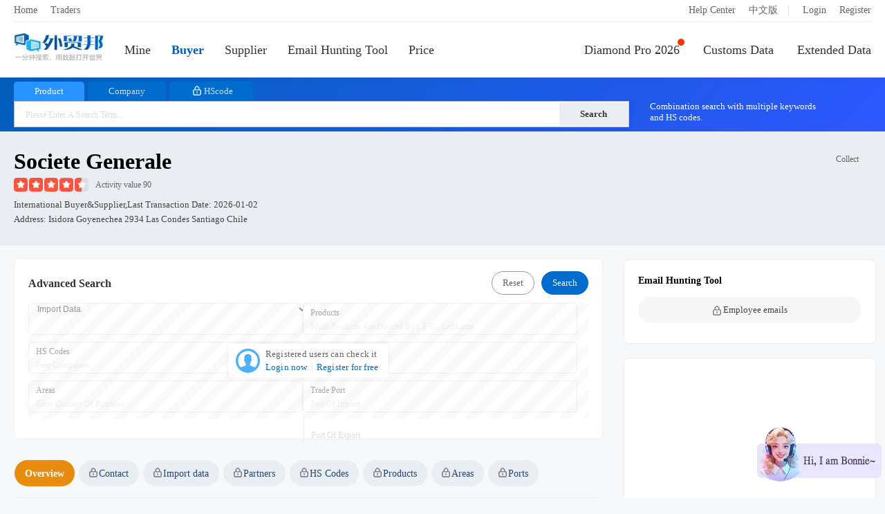

--- FILE ---
content_type: text/html; charset=utf-8
request_url: https://en.52wmb.com/buyer/35246414
body_size: 13423
content:
<!DOCTYPE html>
<html>
<head>
  
  
  <meta charset="utf-8">
  <meta name="page_mark" content="cdpelv">
  <meta name="line_route" content="https://line.52wmb.com/en">
  <meta name="keywords" content="societe generale,Imp data,Market Analysis,Trading Partners,Peers,Port Statistics,B/Ls,Contacts" />
  <meta name="description" content="societe generale is France  Buyer, We provide Market Analysis, Trading Partners, Peers, Port Statistics, B/Ls, Contacts(including Contact, Email, URL)" />
  <title>Societe Generale Imp data And Contact-Great Export Import</title>
  <link rel="alternate" hreflang="zh-cn" href="https://www.52wmb.com/buyer/35246414" />
  <link rel="alternate" hreflang="en" href="https://en.52wmb.com/buyer/35246414" />
  
  
  <link rel="stylesheet" href="https://static.52by.com/wmb_new/css/default.css?v=1769216135252" />
  <link rel="stylesheet" href="https://static.52by.com/wmb_new/css/company/company_detail.css?v=1769216135252">
  <link rel="stylesheet" href="https://static.52by.com/wmb_new/css/en.css?v=1769216135252">
</head>
<body>
<div class="buyer-page">
    



    <div class="nav-box ">
        <div class="nav-top">
            <div class="nav-top-left">
                <a href="/" target="_blank">Home</a>                
                <a class="traders" href="https://.52bline.com" target="_blank">Traders</a>
                 
            </div>
            <div class="nav-top-right">
                <a href="/new">Help Center</a>
                
                <a href="https://www.52wmb.com">中文版</a>
                
 <font>|</font>

        <a href="/login" onclick="return referrer_link(this)" rel="nofollow">Login</a>
        <a href="/register" onclick="return referrer_link(this)" rel="nofollow">Register</a>

            </div>
        </div>
        <div class="nav">
            <div class="leftsidebar" id="left_sidebar">                
                <div><a href="/"><img src="https://static.52by.com/wmb_new/images/logo.png" class="logo" alt="Great Export Import"></a></div>
                <div class="leftsidebar-mine">
                    <a href="/user/datacenter/home" class="line-ms " rel="nofllow">
                       Mine<font class="count display-none"></font>
                    </a>
                </div>  
                <div><a id="process_node_1" data-step="1" href="/buyer" class=nav-active>Buyer</a></div>
                <div><a href="/supplier" >Supplier</a></div>
                <div><a href="/social-media" class="">Email Hunting Tool</a></div>               
                <div><a href="/loft_HD" >Price</a></div>  
            </div>          

            <div class="rightsidebar">   
                <div class="rightsidebar-nav"> 
                    <a href="/pro" ><i></i>Diamond Pro 2026</a>
                    <a href="/billsearch" >Customs Data</a>
                    <a href="/otherdata" >Extended Data</a>         
                </div>
            </div>
        </div>
    </div>    
    <div id="top_notice" class="notice-content "></div>
<div id="top-search-box"></div>
<div class="company-detail-Box">
    <div class="seach-gongsi mgall-l">
        
        <div class="details-head" data-company-details='{&#34;address&#34;:&#34;isidora goyenechea 2934 las condes santiago chile&#34;,&#34;address_cn&#34;:null,&#34;bill_count&#34;:21218,&#34;contact&#34;:&#34;paul miquel ( representante legal )&#34;,&#34;country_cn&#34;:&#34;法国&#34;,&#34;country_en&#34;:&#34;France&#34;,&#34;country_std_buyer&#34;:&#34;france&#34;,&#34;country_std_seller&#34;:&#34;singapore&#34;,&#34;flag&#34;:1,&#34;flag_international&#34;:1,&#34;flag_logistics&#34;:null,&#34;flag_new_company&#34;:0,&#34;has_china&#34;:true,&#34;hs&#34;:[{&#34;count_hs&#34;:708,&#34;last_trade_date_hs&#34;:&#34;2024-05-07T00:00:00&#34;,&#34;prop_hs&#34;:24.41,&#34;value_hs&#34;:&#34;84194020&#34;},{&#34;count_hs&#34;:606,&#34;last_trade_date_hs&#34;:&#34;2025-04-25T00:00:00&#34;,&#34;prop_hs&#34;:20.89,&#34;value_hs&#34;:&#34;63023210&#34;},{&#34;count_hs&#34;:176,&#34;last_trade_date_hs&#34;:&#34;2024-12-20T00:00:00&#34;,&#34;prop_hs&#34;:6.07,&#34;value_hs&#34;:&#34;72085120&#34;},{&#34;count_hs&#34;:159,&#34;last_trade_date_hs&#34;:&#34;2025-04-17T00:00:00&#34;,&#34;prop_hs&#34;:5.48,&#34;value_hs&#34;:&#34;52081190&#34;},{&#34;count_hs&#34;:101,&#34;last_trade_date_hs&#34;:&#34;2023-12-25T00:00:00&#34;,&#34;prop_hs&#34;:3.48,&#34;value_hs&#34;:&#34;72083930&#34;}],&#34;hs_count&#34;:172,&#34;id&#34;:35246414,&#34;is_follow&#34;:false,&#34;last_trade_date&#34;:&#34;2026-01-02&#34;,&#34;last_trade_date_buyer&#34;:&#34;2026-01-02&#34;,&#34;last_trade_date_seller&#34;:&#34;2024-11-01&#34;,&#34;name&#34;:&#34;societe generale&#34;,&#34;name_cn&#34;:null,&#34;new_type&#34;:2,&#34;online_time&#34;:&#34;2026-01-17 18:11:40&#34;,&#34;perms&#34;:false,&#34;precise_flag&#34;:null,&#34;product&#34;:[{&#34;count&#34;:606,&#34;last_trade_date&#34;:&#34;2025-04-25T00:00:00&#34;,&#34;prop&#34;:20.89,&#34;value&#34;:&#34;embroiderd bed linen of man-made fibres&#34;},{&#34;count&#34;:417,&#34;last_trade_date&#34;:&#34;2025-04-12T00:00:00&#34;,&#34;prop&#34;:14.37,&#34;value&#34;:&#34;rim&#34;},{&#34;count&#34;:382,&#34;last_trade_date&#34;:&#34;2024-04-27T00:00:00&#34;,&#34;prop&#34;:13.17,&#34;value&#34;:&#34;dets&#34;},{&#34;count&#34;:288,&#34;last_trade_date&#34;:&#34;2024-05-07T00:00:00&#34;,&#34;prop&#34;:9.93,&#34;value&#34;:&#34;partial shipment&#34;},{&#34;count&#34;:266,&#34;last_trade_date&#34;:&#34;2025-04-12T00:00:00&#34;,&#34;prop&#34;:9.17,&#34;value&#34;:&#34;pro&#34;},{&#34;count&#34;:228,&#34;last_trade_date&#34;:&#34;2025-04-17T00:00:00&#34;,&#34;prop&#34;:7.86,&#34;value&#34;:&#34;olo&#34;},{&#34;count&#34;:228,&#34;last_trade_date&#34;:&#34;2024-12-20T00:00:00&#34;,&#34;prop&#34;:7.86,&#34;value&#34;:&#34;trim&#34;},{&#34;count&#34;:228,&#34;last_trade_date&#34;:&#34;2024-12-20T00:00:00&#34;,&#34;prop&#34;:7.86,&#34;value&#34;:&#34;steel plates&#34;},{&#34;count&#34;:228,&#34;last_trade_date&#34;:&#34;2024-12-20T00:00:00&#34;,&#34;prop&#34;:7.86,&#34;value&#34;:&#34;edge&#34;},{&#34;count&#34;:188,&#34;last_trade_date&#34;:&#34;2025-04-25T00:00:00&#34;,&#34;prop&#34;:6.48,&#34;value&#34;:&#34;ice&#34;},{&#34;count&#34;:174,&#34;last_trade_date&#34;:&#34;2025-04-01T00:00:00&#34;,&#34;prop&#34;:6,&#34;value&#34;:&#34;arts&#34;},{&#34;count&#34;:163,&#34;last_trade_date&#34;:&#34;2025-04-25T00:00:00&#34;,&#34;prop&#34;:5.62,&#34;value&#34;:&#34;ion&#34;},{&#34;count&#34;:162,&#34;last_trade_date&#34;:&#34;2025-04-17T00:00:00&#34;,&#34;prop&#34;:5.58,&#34;value&#34;:&#34;cotton woven&#34;},{&#34;count&#34;:147,&#34;last_trade_date&#34;:&#34;2024-05-30T00:00:00&#34;,&#34;prop&#34;:5.07,&#34;value&#34;:&#34;alloy steel&#34;},{&#34;count&#34;:143,&#34;last_trade_date&#34;:&#34;2024-09-10T00:00:00&#34;,&#34;prop&#34;:4.93,&#34;value&#34;:&#34;coils&#34;},{&#34;count&#34;:143,&#34;last_trade_date&#34;:&#34;2024-01-17T00:00:00&#34;,&#34;prop&#34;:4.93,&#34;value&#34;:&#34;hot rolled&#34;},{&#34;count&#34;:136,&#34;last_trade_date&#34;:&#34;2024-05-07T00:00:00&#34;,&#34;prop&#34;:4.69,&#34;value&#34;:&#34;mater&#34;},{&#34;count&#34;:125,&#34;last_trade_date&#34;:&#34;2024-03-23T00:00:00&#34;,&#34;prop&#34;:4.31,&#34;value&#34;:&#34;tag&#34;},{&#34;count&#34;:117,&#34;last_trade_date&#34;:&#34;2024-05-07T00:00:00&#34;,&#34;prop&#34;:4.03,&#34;value&#34;:&#34;piping&#34;},{&#34;count&#34;:116,&#34;last_trade_date&#34;:&#34;2024-05-07T00:00:00&#34;,&#34;prop&#34;:4,&#34;value&#34;:&#34;electrica&#34;}],&#34;product_count&#34;:1274,&#34;rating&#34;:90,&#34;redis_time&#34;:&#34;2026-01-17 18:11:40&#34;,&#34;reload&#34;:1,&#34;repeat_std_id&#34;:0,&#34;source_country&#34;:&#34;pakistan&#34;,&#34;source_id&#34;:13,&#34;star&#34;:&#34;45&#34;,&#34;status&#34;:1,&#34;temp_perms&#34;:false,&#34;tier_one_country&#34;:0,&#34;type&#34;:0,&#34;warm_up_stamp&#34;:1,&#34;weight&#34;:101011,&#34;year_trade_date&#34;:&#34;2025-01-02&#34;,&#34;mm&#34;:8470,&#34;offline_country&#34;:&#34;&#34;}'>
          <div class="detail-title">
            <h1>societe generale</h1>
            <!-- 收藏 -->
            <div class="data-tool collectClass">
              <a href="javascript:void(0)" onclick="follow_tab(this)" data-wstats="md_company_detail_2023_11" data-follow="0">
                <i class="tool-follow "></i>
                <font>Collect</font>
              </a>
            </div>
          </div>
            <span class="briskV"><i class="grade-start star-45"></i><font class="grade">Activity value 90</font></span>
            
            <span class="sources">
                
                
                    
                
                    International Buyer&amp;Supplier,Last transaction date:
                <span id="last_date_box" data-last_date="2026-01-02">2026-01-02</span>
            </span>
            <span class="site">Address: isidora goyenechea 2934 las condes santiago chile</span>
        </div>
    </div>
</div>
<!-- 前置的筛选条件-->

<div id="page-content">
    <div class="result-box">
         <div class="sousou-data-left">
            <div class="filter-criteria-background" data-newtype="2" data-last_trade_date_buyer="2026-01-02" data-last_trade_date_seller="2024-11-01">
            <div class="filter-criteria filter-criteria-height"></div>
           </div>

             <!-- 头部tab -->
    <div class="mian-menu">
      <div class="new-left-menu">
        <ul id="left_menu" data-step='11'>
          <li id="menu_overview" class="active" onclick="left_menu_shift_click(this)" data-wstats="md_company_detail_2023_3" data-target="#detail_tab_con" data-nv="guest" data-pos="#tab_pane_overview"><a>Overview</a></li>
          
          <!-- 联系方式 -->
          <li id="menu_contact" data-step="9" class="left-tab left-v " onclick="tab_contact(this)" data-wstats="md_company_detail_2023_4" data-nv="v" data-target="#detail_tab_con" data-pos="#tab_pane_contact"><a>Contact</a></li>
          
          <!-- 进出口数据 -->
          
          
          <li id="menu_trade_data"  onclick="tab_trade(this)" class="left-tab left-v  " data-wstats="md_company_detail_2023_5" data-nv="v" data-target="#detail_tab_con" data-pos="#tab_pane_trade_data">
            <a><span id="tab_name">Import data</span></a>
          </li>
          
          <li id="menu_trade_partner" data-step="10" onclick="tab_partner(this)" class=" left-tab left-b " data-nv="bd" data-wstats="md_company_detail_2023_6" data-target="#detail_tab_con" data-pos="#tab_pane_partner">
            <a>Partners</a>
          </li>
          
          <li id="menu_hs_code" onclick="tab_hs(this)" class=" left-tab left-b " data-wstats="md_company_detail_2023_7" data-nv="bd" data-target="#detail_tab_con" data-pos="#tab_pane_hs">
            <a>HS Codes</a>
          </li>
          
          <li id="menu_product"  onclick="tab_product(this)"  class=" left-tab left-b " data-nv="bd" data-wstats="md_company_detail_2023_8" data-target="#detail_tab_con" data-pos="#tab_pane_product">
            <a>Products</a>
          </li>
          
          <li id="menu_trade_area" onclick="tab_trade_country(this)" class=" left-tab left-b " data-nv="bd" data-wstats="md_company_detail_2023_9" data-target="#detail_tab_con" data-pos="#tab_pane_trade_country">
            <a>Areas</a>
          </li>
          
          <li id="menu_trade_port" onclick="tab_port(this)" class=" left-tab left-b " data-nv="bd" data-wstats="md_company_detail_2023_10" data-target="#detail_tab_con" data-pos="#tab_pane_port">
            <a>Ports</a>
          </li>
        </ul>
        <!--ul class="details-pro"></ul-->
      </div>
    </div>
            <div class="sousou-data mgall-l">
                <div class="sousou-list">
                    <div class="right-content-box">
                        <div class="right-content" id="detail_tab_con">
                            <div id="tab_pane_overview" class="tab-pane detail-tab active">
                                <div class="summarize market-trends">
                                    <h2>Trade trend analysis</h2>
                                    <div class="heard">
                                        <div class="tab-list tabs">
                                            <a href="javascript:void(0)" data-target="#trends_echart" data-pos=".emonth" class="active tab">Mon</a>
                                            <font>|</font>
                                            <a href="javascript:void(0)" id="year_trends_echart"  data-target="#trends_echart" data-pos=".eyear" class="tab">Year</a>
                                        </div>
                                    </div>
                                    <div id="trends_echart">
                                        <div class="tab-pane emonth active">
                                            <div class="graph show" id="echart_trends_bill_counts"></div>
                                            <div class="graph new-wh" style="display:none" id="echart_trends_qty"></div>
                                            <div class="graph new-wh" style="display:none" id="echart_trends_weight"></div>
                                            <p class="deal-num">
                                                <span class="deal active" data-taggle="bill_counts">Number of Transactions</span>
                                                <span class="deal" data-taggle="qty">Quantity</span>
                                                <span class="deal" data-taggle="weight">Weight</span>
                                            </p>
                                        </div>
                                        <div class="tab-pane eyear">
                                            <div class="graph show new-wh" id="echart_trends_bill_counts_year"></div>
                                            <div class="graph new-wh" style="display:none" id="echart_trends_qty_year"></div>
                                            <div class="graph new-wh" style="display:none" id="echart_trends_weight_year"></div>
                                            <p class="deal-num">
                                                <span class="deal active" data-taggle="bill_counts_year">Number of Transactions</span>
                                                <span class="deal" data-taggle="qty_year">Quantity</span>
                                                <span class="deal" data-taggle="weight_year">Weight</span>
                                            </p>
                                        </div>
                                    </div>
                                    <p class="describe">
                                      
                                      
                                        
                                          The above chart presents the market trend analysis for societe generale from 2025 to 2026.&nbsp;
                                          By examining various dimensions such as transaction quantity, transaction weight, average price,&nbsp;
                                          and transaction frequency, we can gain an intuitive understanding of the company's performance in terms of procurement cycles, business scale, and stability.&nbsp;
                                          
                                          As of 2026, the company has completed 23 transactions, with a transaction quantity of 4322 and a transaction weight of 10130800.&nbsp;
                                          
                                      
                                      
                                    </p>
                                    <p class="product-describe display-none"></p>
                                    <ul class="analysis-data-list-eight"></ul>
                                    <ul class="analysis-data-list display-none">
                                        <li class="analysis-header">
                                            <span class="year">Year</span>
                                            <span class="trades">Transactions</span>
                                            <span class="amount">Quantity</span>
                                            <span class="weight">Weight</span>
                                        </li>
                                    </ul>
                                </div>

                                <!-------------contact-------------->
                                <div class="trade-contact summarize trade-contact-title-height" id="company_contact"></div>
                                <!-------------B/Ls-------------->
                                
                                    <div class="summarize bill-box" id="trade_pane">
                                        <div class="box-title">
                                            <h2>Bill of lading data</h2>                                           
                                            <span class="pages" data-curr="1" data-total="15" data-wstats="md_company_detail_2023_14">
                                                <font class="page" data-num="-1">&lt;</font>
                                                <font class="page-info">1/15</font>
                                                <font class="page" data-num="1">&gt;</font>
                                            </span>
                                        </div>
                                        <div>
                                            <div class="detail-tab-content">
                                                <div class="perms-mask" data-layer_ext_class="bill">
                                                    <div id="trade_list">
                                                        
                                                        
                                                            <ul class="bill-list mask-txt ">
                                                                <li>
                                                                <span class="bill-list-left">
                                                                    <font class="bill-list-name">Trade date</font>
                                                                    <font class="bill-list-data" >2026/01/02</font>
                                                                </span>
                                                                <span class="bill-list-right">
                                                                    <font class="bill-list-name">B/L No.</font>
                                                                    <font class="bill-list-data">cmducn10309899</font>
                                                                </span>
                                                                </li>
                                                                <li>
                                                                <span class="bill-list-left">
                                                                    <font class="bill-list-name">Supplier</font>
                                                                    <font class="bill-list-data">mercuria energy &amp; trading</font>
                                                                </span>
                                                                <span class="bill-list-right">
                                                                    <font class="bill-list-name">Buyers</font>
                                                                    <font class="bill-list-data">societe generale</font>
                                                                </span>
                                                                </li>
                                                                <li>
                                                                <span class="bill-list-left">
                                                                    <font class="bill-list-name">POLs</font>
                                                                    <font class="bill-list-data">57035, shanghai</font>
                                                                </span>
                                                                <span class="bill-list-right">
                                                                    <font class="bill-list-name">PODs</font>
                                                                    <font class="bill-list-data">2002, new orleans, la</font>
                                                                </span>
                                                                </li>
                                                                <li>
                                                                <span class="bill-list-left">
                                                                    <font class="bill-list-name">Supply area</font>
                                                                    <font class="bill-list-data">China</font>
                                                                </span>
                                                                <span class="bill-list-right">
                                                                    <font class="bill-list-name">Purchas area</font>
                                                                    <font class="bill-list-data">United States</font>
                                                                </span>
                                                                </li>
                                                                <li>
                                                                <span class="bill-list-left">
                                                                    <font class="bill-list-name">Weight</font>
                                                                    <font class="bill-list-data">398178kg</font>
                                                                </span>
                                                                <span class="bill-list-right">
                                                                    <font class="bill-list-name">Amount</font>
                                                                    <font class="bill-list-data">——</font>
                                                                </span>
                                                                </li>
                                                                
                                                                <li>
                                                                <span class="bill-list-left">
                                                                    <font class="bill-list-name">Hs code</font>
                                                                    <font class="bill-list-data">310510</font>
                                                                </span>
                                                                    <span class="bill-list-right">
                                                                    <font class="bill-list-name">Product tags</font>
                                                                    <font class="bill-list-data">copper,copper cathode,sac,demo,iu,mt b,rat,congo,deca,gh,cargo service,freight prepaid,gin,mcm,ops,zambia,a me,publi,ion,argo,america,umber,cai,grade a,cod,bran</font>
                                                                </span>
                                                                </li>
                                                                <li class="company-detail-container">
                                                                <span class="shrink-module report-summary1">
                                                                    <font class="bill-list-name">Product description</font>
                                                                    <font class="bill-list-data shrink-txt">
                                                                        ------------ FTAU DESCRIPTION--------- -------------GENERIC DESCRIPTION-------------COPPER CATHODES / GRADE A HS CODE: . TOTAL NUMBER OF BUNDLES: TOTAL GROSS WEIGHT: . MT TOTAL NETT WEIG . MT BRAND : MCM NUMBER OF BUNDLES: GROSS WEIGHT: . MT NETT WEIGHT: . M ORIGIN: ZAMBIA BRAND : TFM NUMBER OF BUNDLES: GROSS WEIGHT: . MT NETT WEIGHT: . M ORIGIN: DEMOCRATIC REPUBLIC OF CONGO FREIGHT PREPAID NOTIFY : MERCURIA ENERGY AMERICA, LLC COPPEROPSNA <wmb-cf>NMqEeRlCQUYRAIEAd.eC5OmM</wmb-cf> NOTIFY : USA CARGO SERVICES CO GRACYN.MORDECAI <wmb-cf>xUUSSAOCxA8RxGOOQ.zCSOhM</wmb-cf> - -<br/>------------ ECMU DESCRIPTION--------- -------------GENERIC DESCRIPTION-------------COPPER CATHODES / GRADE A HS CODE: . TOTAL NUMBER OF BUNDLES: TOTAL GROSS WEIGHT: . MT TOTAL NETT WEIG . MT BRAND : MCM NUMBER OF BUNDLES: GROSS WEIGHT: . MT NETT WEIGHT: . M ORIGIN: ZAMBIA BRAND : TFM NUMBER OF BUNDLES: GROSS WEIGHT: . MT NETT WEIGHT: . M ORIGIN: DEMOCRATIC REPUBLIC OF CONGO FREIGHT PREPAID NOTIFY : MERCURIA ENERGY AMERICA, LLC COPPEROPSNA <wmb-cf>NMqEeRlCQUYRAIEAd.eC5OmM</wmb-cf> NOTIFY : USA CARGO SERVICES CO GRACYN.MORDECAI <wmb-cf>xUUSSAOCxA8RxGOOQ.zCSOhM</wmb-cf> - -<br/>------------ DFSU DESCRIPTION--------- -------------GENERIC DESCRIPTION-------------COPPER CATHODES / GRADE A HS CODE: . TOTAL NUMBER OF BUNDLES: TOTAL GROSS WEIGHT: . MT TOTAL NETT WEIG . MT BRAND : MCM NUMBER OF BUNDLES: GROSS WEIGHT: . MT NETT WEIGHT: . M ORIGIN: ZAMBIA BRAND : TFM NUMBER OF BUNDLES: GROSS WEIGHT: . MT NETT WEIGHT: . M ORIGIN: DEMOCRATIC REPUBLIC OF CONGO FREIGHT PREPAID NOTIFY : MERCURIA ENERGY AMERICA, LLC COPPEROPSNA <wmb-cf>NMqEeRlCQUYRAIEAd.eC5OmM</wmb-cf> NOTIFY : USA CARGO SERVICES CO GRACYN.MORDECAI <wmb-cf>xUUSSAOCxA8RxGOOQ.zCSOhM</wmb-cf> - -<br/>------------ FCIU DESCRIPTION--------- -------------GENERIC DESCRIPTION-------------COPPER CATHODES / GRADE A HS CODE: . TOTAL NUMBER OF BUNDLES: TOTAL GROSS WEIGHT: . MT TOTAL NETT WEIG . MT BRAND : MCM NUMBER OF BUNDLES: GROSS WEIGHT: . MT NETT WEIGHT: . M ORIGIN: ZAMBIA BRAND : TFM NUMBER OF BUNDLES: GROSS WEIGHT: . MT NETT WEIGHT: . M ORIGIN: DEMOCRATIC REPUBLIC OF CONGO FREIGHT PREPAID NOTIFY : MERCURIA ENERGY AMERICA, LLC COPPEROPSNA <wmb-cf>NMqEeRlCQUYRAIEAd.eC5OmM</wmb-cf> NOTIFY : USA CARGO SERVICES CO GRACYN.MORDECAI <wmb-cf>xUUSSAOCxA8RxGOOQ.zCSOhM</wmb-cf> - -<br/>------------ CAIU DESCRIPTION--------- -------------GENERIC DESCRIPTION-------------COPPER CATHODES / GRADE A HS CODE: . TOTAL NUMBER OF BUNDLES: TOTAL GROSS WEIGHT: . MT TOTAL NETT WEIG . MT BRAND : MCM NUMBER OF BUNDLES: GROSS WEIGHT: . MT NETT WEIGHT: . M ORIGIN: ZAMBIA BRAND : TFM NUMBER OF BUNDLES: GROSS WEIGHT: . MT NETT WEIGHT: . M ORIGIN: DEMOCRATIC REPUBLIC OF CONGO FREIGHT PREPAID NOTIFY : MERCURIA ENERGY AMERICA, LLC COPPEROPSNA <wmb-cf>NMqEeRlCQUYRAIEAd.eC5OmM</wmb-cf> NOTIFY : USA CARGO SERVICES CO GRACYN.MORDECAI <wmb-cf>xUUSSAOCxA8RxGOOQ.zCSOhM</wmb-cf> - -<br/>------------ TCLU DESCRIPTION--------- -------------GENERIC DESCRIPTION-------------COPPER CATHODES / GRADE A HS CODE: . TOTAL NUMBER OF BUNDLES: TOTAL GROSS WEIGHT: . MT TOTAL NETT WEIG . MT BRAND : MCM NUMBER OF BUNDLES: GROSS WEIGHT: . MT NETT WEIGHT: . M ORIGIN: ZAMBIA BRAND : TFM NUMBER OF BUNDLES: GROSS WEIGHT: . MT NETT WEIGHT: . M ORIGIN: DEMOCRATIC REPUBLIC OF CONGO FREIGHT PREPAID NOTIFY : MERCURIA ENERGY AMERICA, LLC COPPEROPSNA <wmb-cf>NMqEeRlCQUYRAIEAd.eC5OmM</wmb-cf> NOTIFY : USA CARGO SERVICES CO GRACYN.MORDECAI <wmb-cf>xUUSSAOCxA8RxGOOQ.zCSOhM</wmb-cf> - -<br/>------------ CMAU DESCRIPTION--------- -------------GENERIC DESCRIPTION-------------COPPER CATHODES / GRADE A HS CODE: . TOTAL NUMBER OF BUNDLES: TOTAL GROSS WEIGHT: . MT TOTAL NETT WEIG . MT BRAND : MCM NUMBER OF BUNDLES: GROSS WEIGHT: . MT NETT WEIGHT: . M ORIGIN: ZAMBIA BRAND : TFM NUMBER OF BUNDLES: GROSS WEIGHT: . MT NETT WEIGHT: . M ORIGIN: DEMOCRATIC REPUBLIC OF CONGO FREIGHT PREPAID NOTIFY : MERCURIA ENERGY AMERICA, LLC COPPEROPSNA <wmb-cf>NMqEeRlCQUYRAIEAd.eC5OmM</wmb-cf> NOTIFY : USA CARGO SERVICES CO GRACYN.MORDECAI <wmb-cf>xUUSSAOCxA8RxGOOQ.zCSOhM</wmb-cf> - -<br/>------------ FCIU DESCRIPTION--------- -------------GENERIC DESCRIPTION-------------COPPER CATHODES / GRADE A HS CODE: . TOTAL NUMBER OF BUNDLES: TOTAL GROSS WEIGHT: . MT TOTAL NETT WEIG . MT BRAND : MCM NUMBER OF BUNDLES: GROSS WEIGHT: . MT NETT WEIGHT: . M ORIGIN: ZAMBIA BRAND : TFM NUMBER OF BUNDLES: GROSS WEIGHT: . MT N                                                                    </font>
                                                                </span>
                                                                <a class="toggle-btn1" onclick="toggleReportSummary1()" href="javascript:;">Expand</a>
                                                                </li>
                                                            </ul>
                                                        
                                                            <ul class="bill-list mask-txt display-none">
                                                                <li>
                                                                <span class="bill-list-left">
                                                                    <font class="bill-list-name">Trade date</font>
                                                                    <font class="bill-list-data" >2026/01/02</font>
                                                                </span>
                                                                <span class="bill-list-right">
                                                                    <font class="bill-list-name">B/L No.</font>
                                                                    <font class="bill-list-data">cmducn10309917</font>
                                                                </span>
                                                                </li>
                                                                <li>
                                                                <span class="bill-list-left">
                                                                    <font class="bill-list-name">Supplier</font>
                                                                    <font class="bill-list-data">mercuria energy &amp; trading</font>
                                                                </span>
                                                                <span class="bill-list-right">
                                                                    <font class="bill-list-name">Buyers</font>
                                                                    <font class="bill-list-data">societe generale</font>
                                                                </span>
                                                                </li>
                                                                <li>
                                                                <span class="bill-list-left">
                                                                    <font class="bill-list-name">POLs</font>
                                                                    <font class="bill-list-data">57035, shanghai</font>
                                                                </span>
                                                                <span class="bill-list-right">
                                                                    <font class="bill-list-name">PODs</font>
                                                                    <font class="bill-list-data">2002, new orleans, la</font>
                                                                </span>
                                                                </li>
                                                                <li>
                                                                <span class="bill-list-left">
                                                                    <font class="bill-list-name">Supply area</font>
                                                                    <font class="bill-list-data">China</font>
                                                                </span>
                                                                <span class="bill-list-right">
                                                                    <font class="bill-list-name">Purchas area</font>
                                                                    <font class="bill-list-data">United States</font>
                                                                </span>
                                                                </li>
                                                                <li>
                                                                <span class="bill-list-left">
                                                                    <font class="bill-list-name">Weight</font>
                                                                    <font class="bill-list-data">378367kg</font>
                                                                </span>
                                                                <span class="bill-list-right">
                                                                    <font class="bill-list-name">Amount</font>
                                                                    <font class="bill-list-data">——</font>
                                                                </span>
                                                                </li>
                                                                
                                                                <li>
                                                                <span class="bill-list-left">
                                                                    <font class="bill-list-name">Hs code</font>
                                                                    <font class="bill-list-data">740311</font>
                                                                </span>
                                                                    <span class="bill-list-right">
                                                                    <font class="bill-list-name">Product tags</font>
                                                                    <font class="bill-list-data">copper,copper cathode,sac,demo,deca,metals,rat,congo,ice,gh,cargo service,gci,chart,a me,freight prepaid,gin,rok,ops,publi,leo,ion,argo,america,temu,rage,grade a,cod,gesu,bran</font>
                                                                </span>
                                                                </li>
                                                                <li class="company-detail-container">
                                                                <span class="shrink-module report-summary1">
                                                                    <font class="bill-list-name">Product description</font>
                                                                    <font class="bill-list-data shrink-txt">
                                                                        ------------ TEMU DESCRIPTION--------- -------------GENERIC DESCRIPTION-------------COPPER CATHODES / GRADE A HS CODE: . BRAND : TFM TOTAL GROSS WEIGHT: . MT TOTAL NETT WEIGHT: . MT ORIGIN: DEMOCRATIC REPUBLIC OF CONGO FREIGHT PREPAID NOTIFY : MERCURIA ENERGY AMERICA, LLC COPPEROPSNA <wmb-cf>xMuEkRjCyUtRXIaAQ.BCIOSM</wmb-cf> NOTIFY : USA CARGO SERVICES CO GRACYN.MORDECAI <wmb-cf>uU6S5AGCYAXRLGCOS.dC1OMM</wmb-cf> - - ( ) - US-CTY-MIDDLEOFFICE <wmb-cf>sSfGcCEIxBe.uCnOiM</wmb-cf> + - - METALS <wmb-cf>dCHHKAjRpThEdRmBFRYOiKaExR3A0GRE9.yN3E4T</wmb-cf><br/>------------ BMOU DESCRIPTION--------- -------------GENERIC DESCRIPTION-------------COPPER CATHODES / GRADE A HS CODE: . BRAND : TFM TOTAL GROSS WEIGHT: . MT TOTAL NETT WEIGHT: . MT ORIGIN: DEMOCRATIC REPUBLIC OF CONGO FREIGHT PREPAID NOTIFY : MERCURIA ENERGY AMERICA, LLC COPPEROPSNA <wmb-cf>xMuEkRjCyUtRXIaAQ.BCIOSM</wmb-cf> NOTIFY : USA CARGO SERVICES CO GRACYN.MORDECAI <wmb-cf>uU6S5AGCYAXRLGCOS.dC1OMM</wmb-cf> - -<br/>------------ CMAU DESCRIPTION--------- -------------GENERIC DESCRIPTION-------------COPPER CATHODES / GRADE A HS CODE: . BRAND : TFM TOTAL GROSS WEIGHT: . MT TOTAL NETT WEIGHT: . MT ORIGIN: DEMOCRATIC REPUBLIC OF CONGO FREIGHT PREPAID NOTIFY : MERCURIA ENERGY AMERICA, LLC COPPEROPSNA <wmb-cf>xMuEkRjCyUtRXIaAQ.BCIOSM</wmb-cf> NOTIFY : USA CARGO SERVICES CO GRACYN.MORDECAI <wmb-cf>uU6S5AGCYAXRLGCOS.dC1OMM</wmb-cf> - -<br/>------------ TEMU DESCRIPTION--------- -------------GENERIC DESCRIPTION-------------COPPER CATHODES / GRADE A HS CODE: . BRAND : TFM TOTAL GROSS WEIGHT: . MT TOTAL NETT WEIGHT: . MT ORIGIN: DEMOCRATIC REPUBLIC OF CONGO FREIGHT PREPAID NOTIFY : MERCURIA ENERGY AMERICA, LLC COPPEROPSNA <wmb-cf>xMuEkRjCyUtRXIaAQ.BCIOSM</wmb-cf> NOTIFY : USA CARGO SERVICES CO GRACYN.MORDECAI <wmb-cf>uU6S5AGCYAXRLGCOS.dC1OMM</wmb-cf> - -<br/>------------ UETU DESCRIPTION--------- -------------GENERIC DESCRIPTION-------------COPPER CATHODES / GRADE A HS CODE: . BRAND : TFM TOTAL GROSS WEIGHT: . MT TOTAL NETT WEIGHT: . MT ORIGIN: DEMOCRATIC REPUBLIC OF CONGO FREIGHT PREPAID NOTIFY : MERCURIA ENERGY AMERICA, LLC COPPEROPSNA <wmb-cf>xMuEkRjCyUtRXIaAQ.BCIOSM</wmb-cf> NOTIFY : USA CARGO SERVICES CO GRACYN.MORDECAI <wmb-cf>uU6S5AGCYAXRLGCOS.dC1OMM</wmb-cf> - -<br/>------------ CMAU DESCRIPTION--------- -------------GENERIC DESCRIPTION-------------COPPER CATHODES / GRADE A HS CODE: . BRAND : TFM TOTAL GROSS WEIGHT: . MT TOTAL NETT WEIGHT: . MT ORIGIN: DEMOCRATIC REPUBLIC OF CONGO FREIGHT PREPAID NOTIFY : MERCURIA ENERGY AMERICA, LLC COPPEROPSNA <wmb-cf>xMuEkRjCyUtRXIaAQ.BCIOSM</wmb-cf> NOTIFY : USA CARGO SERVICES CO GRACYN.MORDECAI <wmb-cf>uU6S5AGCYAXRLGCOS.dC1OMM</wmb-cf> - -<br/>------------ TRHU DESCRIPTION--------- -------------GENERIC DESCRIPTION-------------COPPER CATHODES / GRADE A HS CODE: . BRAND : TFM TOTAL GROSS WEIGHT: . MT TOTAL NETT WEIGHT: . MT ORIGIN: DEMOCRATIC REPUBLIC OF CONGO FREIGHT PREPAID NOTIFY : MERCURIA ENERGY AMERICA, LLC COPPEROPSNA <wmb-cf>xMuEkRjCyUtRXIaAQ.BCIOSM</wmb-cf> NOTIFY : USA CARGO SERVICES CO GRACYN.MORDECAI <wmb-cf>uU6S5AGCYAXRLGCOS.dC1OMM</wmb-cf> - -<br/>------------ GESU DESCRIPTION--------- -------------GENERIC DESCRIPTION-------------COPPER CATHODES / GRADE A HS CODE: . BRAND : TFM TOTAL GROSS WEIGHT: . MT TOTAL NETT WEIGHT: . MT ORIGIN: DEMOCRATIC REPUBLIC OF CONGO FREIGHT PREPAID NOTIFY : MERCURIA ENERGY AMERICA, LLC COPPEROPSNA <wmb-cf>xMuEkRjCyUtRXIaAQ.BCIOSM</wmb-cf> NOTIFY : USA CARGO SERVICES CO GRACYN.MORDECAI <wmb-cf>uU6S5AGCYAXRLGCOS.dC1OMM</wmb-cf> - -<br/>------------ APZU DESCRIPTION--------- -------------GENERIC DESCRIPTION-------------COPPER CATHODES / GRADE A HS CODE: . BRAND : TFM TOTAL GROSS WEIGHT: . MT TOTAL NETT WEIGHT: . MT ORIGIN: DEMOCRATIC REPUBLIC OF CONGO FREIGHT PREPAID NOTIFY : MERCURIA ENERGY AMERICA, LLC COPPEROPSNA <wmb-cf>xMuEkRjCyUtRXIaAQ.BCIOSM</wmb-cf> NOTIFY : USA CARGO SERVICES CO GRACYN.MORDECAI <wmb-cf>uU6S5AGCYAXRLGCOS.dC1OMM</wmb-cf> - -<br/>------------ SEGU DESCRIPTION--------- -------------GENERIC DESCRIPTION-------------COPPER CATHODES / GRADE A HS CODE: . BRAND : TFM TOTAL GROSS WEIGHT: . MT TOTAL NETT WEIGHT: . MT ORIGIN: DEMOCRATIC REPUBLIC OF CONGO FREIGHT PREPAID NOTIFY : MERCURIA ENERGY AMERICA, LLC COPPEROPSNA <wmb-cf>xMuEkRjCyUtRXIaAQ.BCIOSM</wmb-cf> NOTIFY : USA CARGO SERVICES CO GRACYN.MORDECAI <wmb-cf>uU6S5AGCYAXRLGCOS.dC1OMM</wmb-cf> - -<br/>------------ TRHU DESCRIPTION--------- -------------GENERIC DESCRIPTION-------------COPPER CATHODES / GRADE A HS CODE: . BRAND : TFM TOTAL GROSS WEIGHT: . MT TOTAL NETT WEIGHT: . MT ORIGIN: DEMOCRATIC REPUBLIC OF CONGO FREIGHT PREPAID NOTIFY : MERCURIA ENERGY AMERICA, L                                                                    </font>
                                                                </span>
                                                                <a class="toggle-btn1" onclick="toggleReportSummary1()" href="javascript:;">Expand</a>
                                                                </li>
                                                            </ul>
                                                        
                                                            <ul class="bill-list mask-txt display-none">
                                                                <li>
                                                                <span class="bill-list-left">
                                                                    <font class="bill-list-name">Trade date</font>
                                                                    <font class="bill-list-data" >2026/01/02</font>
                                                                </span>
                                                                <span class="bill-list-right">
                                                                    <font class="bill-list-name">B/L No.</font>
                                                                    <font class="bill-list-data">cmducn10309634</font>
                                                                </span>
                                                                </li>
                                                                <li>
                                                                <span class="bill-list-left">
                                                                    <font class="bill-list-name">Supplier</font>
                                                                    <font class="bill-list-data">mercuria energy &amp; trading</font>
                                                                </span>
                                                                <span class="bill-list-right">
                                                                    <font class="bill-list-name">Buyers</font>
                                                                    <font class="bill-list-data">societe generale</font>
                                                                </span>
                                                                </li>
                                                                <li>
                                                                <span class="bill-list-left">
                                                                    <font class="bill-list-name">POLs</font>
                                                                    <font class="bill-list-data">58023, pusan</font>
                                                                </span>
                                                                <span class="bill-list-right">
                                                                    <font class="bill-list-name">PODs</font>
                                                                    <font class="bill-list-data">2002, new orleans, la</font>
                                                                </span>
                                                                </li>
                                                                <li>
                                                                <span class="bill-list-left">
                                                                    <font class="bill-list-name">Supply area</font>
                                                                    <font class="bill-list-data">China</font>
                                                                </span>
                                                                <span class="bill-list-right">
                                                                    <font class="bill-list-name">Purchas area</font>
                                                                    <font class="bill-list-data">United States</font>
                                                                </span>
                                                                </li>
                                                                <li>
                                                                <span class="bill-list-left">
                                                                    <font class="bill-list-name">Weight</font>
                                                                    <font class="bill-list-data">533940kg</font>
                                                                </span>
                                                                <span class="bill-list-right">
                                                                    <font class="bill-list-name">Amount</font>
                                                                    <font class="bill-list-data">——</font>
                                                                </span>
                                                                </li>
                                                                
                                                                <li>
                                                                <span class="bill-list-left">
                                                                    <font class="bill-list-name">Hs code</font>
                                                                    <font class="bill-list-data">740311</font>
                                                                </span>
                                                                    <span class="bill-list-right">
                                                                    <font class="bill-list-name">Product tags</font>
                                                                    <font class="bill-list-data">cargo service,copper,copper cathode,ops,sac,argo,iu,a me,deca,ion,grade a,cod,temu,freight prepaid,gesu,gin,america,kazakhstan,bran,gh</font>
                                                                </span>
                                                                </li>
                                                                <li class="company-detail-container">
                                                                <span class="shrink-module report-summary1">
                                                                    <font class="bill-list-name">Product description</font>
                                                                    <font class="bill-list-data shrink-txt">
                                                                        ------------ TLLU DESCRIPTION--------- -------------GENERIC DESCRIPTION-------------COPPER CATHODES / GRADE A HS CODE: . BRAND : BMK M K TOTAL GROSS WEIGHT: . MT TOTAL NETT WEIGHT: . MT ORIGIN: KAZAKHSTAN FREIGHT PREPAID NOTIFY : MERCURIA ENERGY AMERICA, LLC COPPEROPSNA <wmb-cf>uMeE3RLCuUlRFI4A6.ZCWO1M</wmb-cf> NOTIFY : USA CARGO SERVICES CO GRACYN.MORDECAI <wmb-cf>XUNSSA8CCAXRAG7Oy.XCZONM</wmb-cf> - -<br/>------------ TRHU DESCRIPTION--------- -------------GENERIC DESCRIPTION-------------COPPER CATHODES / GRADE A HS CODE: . BRAND : BMK M K TOTAL GROSS WEIGHT: . MT TOTAL NETT WEIGHT: . MT ORIGIN: KAZAKHSTAN FREIGHT PREPAID NOTIFY : MERCURIA ENERGY AMERICA, LLC COPPEROPSNA <wmb-cf>uMeE3RLCuUlRFI4A6.ZCWO1M</wmb-cf> NOTIFY : USA CARGO SERVICES CO GRACYN.MORDECAI <wmb-cf>XUNSSA8CCAXRAG7Oy.XCZONM</wmb-cf> - -<br/>------------ CMAU DESCRIPTION--------- -------------GENERIC DESCRIPTION-------------COPPER CATHODES / GRADE A HS CODE: . BRAND : BMK M K TOTAL GROSS WEIGHT: . MT TOTAL NETT WEIGHT: . MT ORIGIN: KAZAKHSTAN FREIGHT PREPAID NOTIFY : MERCURIA ENERGY AMERICA, LLC COPPEROPSNA <wmb-cf>uMeE3RLCuUlRFI4A6.ZCWO1M</wmb-cf> NOTIFY : USA CARGO SERVICES CO GRACYN.MORDECAI <wmb-cf>XUNSSA8CCAXRAG7Oy.XCZONM</wmb-cf> - -<br/>------------ GAOU DESCRIPTION--------- -------------GENERIC DESCRIPTION-------------COPPER CATHODES / GRADE A HS CODE: . BRAND : BMK M K TOTAL GROSS WEIGHT: . MT TOTAL NETT WEIGHT: . MT ORIGIN: KAZAKHSTAN FREIGHT PREPAID NOTIFY : MERCURIA ENERGY AMERICA, LLC COPPEROPSNA <wmb-cf>uMeE3RLCuUlRFI4A6.ZCWO1M</wmb-cf> NOTIFY : USA CARGO SERVICES CO GRACYN.MORDECAI <wmb-cf>XUNSSA8CCAXRAG7Oy.XCZONM</wmb-cf> - -<br/>------------ FCIU DESCRIPTION--------- -------------GENERIC DESCRIPTION-------------COPPER CATHODES / GRADE A HS CODE: . BRAND : BMK M K TOTAL GROSS WEIGHT: . MT TOTAL NETT WEIGHT: . MT ORIGIN: KAZAKHSTAN FREIGHT PREPAID NOTIFY : MERCURIA ENERGY AMERICA, LLC COPPEROPSNA <wmb-cf>uMeE3RLCuUlRFI4A6.ZCWO1M</wmb-cf> NOTIFY : USA CARGO SERVICES CO GRACYN.MORDECAI <wmb-cf>XUNSSA8CCAXRAG7Oy.XCZONM</wmb-cf> - -<br/>------------ GESU DESCRIPTION--------- -------------GENERIC DESCRIPTION-------------COPPER CATHODES / GRADE A HS CODE: . BRAND : BMK M K TOTAL GROSS WEIGHT: . MT TOTAL NETT WEIGHT: . MT ORIGIN: KAZAKHSTAN FREIGHT PREPAID NOTIFY : MERCURIA ENERGY AMERICA, LLC COPPEROPSNA <wmb-cf>uMeE3RLCuUlRFI4A6.ZCWO1M</wmb-cf> NOTIFY : USA CARGO SERVICES CO GRACYN.MORDECAI <wmb-cf>XUNSSA8CCAXRAG7Oy.XCZONM</wmb-cf> - -<br/>------------ TCLU DESCRIPTION--------- -------------GENERIC DESCRIPTION-------------COPPER CATHODES / GRADE A HS CODE: . BRAND : BMK M K TOTAL GROSS WEIGHT: . MT TOTAL NETT WEIGHT: . MT ORIGIN: KAZAKHSTAN FREIGHT PREPAID NOTIFY : MERCURIA ENERGY AMERICA, LLC COPPEROPSNA <wmb-cf>uMeE3RLCuUlRFI4A6.ZCWO1M</wmb-cf> NOTIFY : USA CARGO SERVICES CO GRACYN.MORDECAI <wmb-cf>XUNSSA8CCAXRAG7Oy.XCZONM</wmb-cf> - -<br/>------------ TGBU DESCRIPTION--------- -------------GENERIC DESCRIPTION-------------COPPER CATHODES / GRADE A HS CODE: . BRAND : BMK M K TOTAL GROSS WEIGHT: . MT TOTAL NETT WEIGHT: . MT ORIGIN: KAZAKHSTAN FREIGHT PREPAID NOTIFY : MERCURIA ENERGY AMERICA, LLC COPPEROPSNA <wmb-cf>uMeE3RLCuUlRFI4A6.ZCWO1M</wmb-cf> NOTIFY : USA CARGO SERVICES CO GRACYN.MORDECAI <wmb-cf>XUNSSA8CCAXRAG7Oy.XCZONM</wmb-cf> - -<br/>------------ FCIU DESCRIPTION--------- -------------GENERIC DESCRIPTION-------------COPPER CATHODES / GRADE A HS CODE: . BRAND : BMK M K TOTAL GROSS WEIGHT: . MT TOTAL NETT WEIGHT: . MT ORIGIN: KAZAKHSTAN FREIGHT PREPAID NOTIFY : MERCURIA ENERGY AMERICA, LLC COPPEROPSNA <wmb-cf>uMeE3RLCuUlRFI4A6.ZCWO1M</wmb-cf> NOTIFY : USA CARGO SERVICES CO GRACYN.MORDECAI <wmb-cf>XUNSSA8CCAXRAG7Oy.XCZONM</wmb-cf> - -<br/>------------ TEMU DESCRIPTION--------- -------------GENERIC DESCRIPTION-------------COPPER CATHODES / GRADE A HS CODE: . BRAND : BMK M K TOTAL GROSS WEIGHT: . MT TOTAL NETT WEIGHT: . MT ORIGIN: KAZAKHSTAN FREIGHT PREPAID NOTIFY : MERCURIA ENERGY AMERICA, LLC COPPEROPSNA <wmb-cf>uMeE3RLCuUlRFI4A6.ZCWO1M</wmb-cf> NOTIFY : USA CARGO SERVICES CO GRACYN.MORDECAI <wmb-cf>XUNSSA8CCAXRAG7Oy.XCZONM</wmb-cf> - -<br/>------------ DFSU DESCRIPTION--------- -------------GENERIC DESCRIPTION-------------COPPER CATHODES / GRADE A HS CODE: . BRAND : BMK M K TOTAL GROSS WEIGHT: . MT TOTAL NETT WEIGHT: . MT ORIGIN: KAZAKHSTAN FREIGHT PREPAID NOTIFY : MERCURIA ENERGY AMERICA, LLC COPPEROPSNA <wmb-cf>uMeE3RLCuUlRFI4A6.ZCWO1M</wmb-cf> NOTIFY : USA CARGO SERVICES CO GRACYN.MORDECAI <wmb-cf>XUNSSA8CCAXRAG7Oy.XCZONM</wmb-cf> - -<br/>------------ TRHU DESCRIPTION--------- -------------GENERIC DESCRIPTION-------------COPPER CATHODES / GRADE A HS CODE: . BRAND :                                                                    </font>
                                                                </span>
                                                                <a class="toggle-btn1" onclick="toggleReportSummary1()" href="javascript:;">Expand</a>
                                                                </li>
                                                            </ul>
                                                        
                                                            <ul class="bill-list mask-txt display-none">
                                                                <li>
                                                                <span class="bill-list-left">
                                                                    <font class="bill-list-name">Trade date</font>
                                                                    <font class="bill-list-data" >2026/01/02</font>
                                                                </span>
                                                                <span class="bill-list-right">
                                                                    <font class="bill-list-name">B/L No.</font>
                                                                    <font class="bill-list-data">cmducn10309664</font>
                                                                </span>
                                                                </li>
                                                                <li>
                                                                <span class="bill-list-left">
                                                                    <font class="bill-list-name">Supplier</font>
                                                                    <font class="bill-list-data">mercuria energy &amp; trading</font>
                                                                </span>
                                                                <span class="bill-list-right">
                                                                    <font class="bill-list-name">Buyers</font>
                                                                    <font class="bill-list-data">societe generale</font>
                                                                </span>
                                                                </li>
                                                                <li>
                                                                <span class="bill-list-left">
                                                                    <font class="bill-list-name">POLs</font>
                                                                    <font class="bill-list-data">58023, pusan</font>
                                                                </span>
                                                                <span class="bill-list-right">
                                                                    <font class="bill-list-name">PODs</font>
                                                                    <font class="bill-list-data">2002, new orleans, la</font>
                                                                </span>
                                                                </li>
                                                                <li>
                                                                <span class="bill-list-left">
                                                                    <font class="bill-list-name">Supply area</font>
                                                                    <font class="bill-list-data">China</font>
                                                                </span>
                                                                <span class="bill-list-right">
                                                                    <font class="bill-list-name">Purchas area</font>
                                                                    <font class="bill-list-data">United States</font>
                                                                </span>
                                                                </li>
                                                                <li>
                                                                <span class="bill-list-left">
                                                                    <font class="bill-list-name">Weight</font>
                                                                    <font class="bill-list-data">512998kg</font>
                                                                </span>
                                                                <span class="bill-list-right">
                                                                    <font class="bill-list-name">Amount</font>
                                                                    <font class="bill-list-data">——</font>
                                                                </span>
                                                                </li>
                                                                
                                                                <li>
                                                                <span class="bill-list-left">
                                                                    <font class="bill-list-name">Hs code</font>
                                                                    <font class="bill-list-data">480269</font>
                                                                </span>
                                                                    <span class="bill-list-right">
                                                                    <font class="bill-list-name">Product tags</font>
                                                                    <font class="bill-list-data">cargo service,copper,mcm,copper cathode,ops,amano,sac,zambia,freight prepaid,iu,a me,argo,deca,ion,grade a,cod,japan,gin,america,bran,gh</font>
                                                                </span>
                                                                </li>
                                                                <li class="company-detail-container">
                                                                <span class="shrink-module report-summary1">
                                                                    <font class="bill-list-name">Product description</font>
                                                                    <font class="bill-list-data shrink-txt">
                                                                        ------------ BSIU DESCRIPTION--------- -------------GENERIC DESCRIPTION-------------COPPER CATHODES / GRADE A HS CODE: . BRAND : MCM TOTAL GROSS WEIGHT: . MT TOTAL NETT WEIG . MT ORIGIN: ZAMBIA BRAND : SR-P TOTAL GROSS WEIGHT: . MT TOTAL NETT WEIGH . MT ORIGIN: JAPAN BRAND : TAMANO-P TOTAL GROSS WEIGHT: . MT TOTAL NETT WEIG . MT ORIGIN: JAPAN BRAND : KMP TOTAL GROSS WEIGHT: . MT TOTAL NETT WEIG . MT ORIGIN: ZAMBIA TOTAL GROSS WEIGHT: . MT TOTAL NET WEIGHT: . MT FREIGHT PREPAID NOTIFY : MERCURIA ENERGY AMERICA, LLC COPPEROPSNA <wmb-cf>MMDEuRSCBUARII7AP.iCOOXM</wmb-cf> NOTIFY : USA CARGO SERVICES CO GRACYN.MORDECAI <wmb-cf>rUjSSABCyAcRvGEO2.yC9OXM</wmb-cf> - -<br/>------------ BSIU DESCRIPTION--------- -------------GENERIC DESCRIPTION-------------COPPER CATHODES / GRADE A HS CODE: . BRAND : MCM TOTAL GROSS WEIGHT: . MT TOTAL NETT WEIG . MT ORIGIN: ZAMBIA BRAND : SR-P TOTAL GROSS WEIGHT: . MT TOTAL NETT WEIGH . MT ORIGIN: JAPAN BRAND : TAMANO-P TOTAL GROSS WEIGHT: . MT TOTAL NETT WEIG . MT ORIGIN: JAPAN BRAND : KMP TOTAL GROSS WEIGHT: . MT TOTAL NETT WEIG . MT ORIGIN: ZAMBIA TOTAL GROSS WEIGHT: . MT TOTAL NET WEIGHT: . MT FREIGHT PREPAID NOTIFY : MERCURIA ENERGY AMERICA, LLC COPPEROPSNA <wmb-cf>MMDEuRSCBUARII7AP.iCOOXM</wmb-cf> NOTIFY : USA CARGO SERVICES CO GRACYN.MORDECAI <wmb-cf>rUjSSABCyAcRvGEO2.yC9OXM</wmb-cf> - -<br/>------------ BSIU DESCRIPTION--------- -------------GENERIC DESCRIPTION-------------COPPER CATHODES / GRADE A HS CODE: . BRAND : MCM TOTAL GROSS WEIGHT: . MT TOTAL NETT WEIG . MT ORIGIN: ZAMBIA BRAND : SR-P TOTAL GROSS WEIGHT: . MT TOTAL NETT WEIGH . MT ORIGIN: JAPAN BRAND : TAMANO-P TOTAL GROSS WEIGHT: . MT TOTAL NETT WEIG . MT ORIGIN: JAPAN BRAND : KMP TOTAL GROSS WEIGHT: . MT TOTAL NETT WEIG . MT ORIGIN: ZAMBIA TOTAL GROSS WEIGHT: . MT TOTAL NET WEIGHT: . MT FREIGHT PREPAID NOTIFY : MERCURIA ENERGY AMERICA, LLC COPPEROPSNA <wmb-cf>MMDEuRSCBUARII7AP.iCOOXM</wmb-cf> NOTIFY : USA CARGO SERVICES CO GRACYN.MORDECAI <wmb-cf>rUjSSABCyAcRvGEO2.yC9OXM</wmb-cf> - -<br/>------------ BSIU DESCRIPTION--------- -------------GENERIC DESCRIPTION-------------COPPER CATHODES / GRADE A HS CODE: . BRAND : MCM TOTAL GROSS WEIGHT: . MT TOTAL NETT WEIG . MT ORIGIN: ZAMBIA BRAND : SR-P TOTAL GROSS WEIGHT: . MT TOTAL NETT WEIGH . MT ORIGIN: JAPAN BRAND : TAMANO-P TOTAL GROSS WEIGHT: . MT TOTAL NETT WEIG . MT ORIGIN: JAPAN BRAND : KMP TOTAL GROSS WEIGHT: . MT TOTAL NETT WEIG . MT ORIGIN: ZAMBIA TOTAL GROSS WEIGHT: . MT TOTAL NET WEIGHT: . MT FREIGHT PREPAID NOTIFY : MERCURIA ENERGY AMERICA, LLC COPPEROPSNA <wmb-cf>MMDEuRSCBUARII7AP.iCOOXM</wmb-cf> NOTIFY : USA CARGO SERVICES CO GRACYN.MORDECAI <wmb-cf>rUjSSABCyAcRvGEO2.yC9OXM</wmb-cf> - -<br/>------------ BSIU DESCRIPTION--------- -------------GENERIC DESCRIPTION-------------COPPER CATHODES / GRADE A HS CODE: . BRAND : MCM TOTAL GROSS WEIGHT: . MT TOTAL NETT WEIG . MT ORIGIN: ZAMBIA BRAND : SR-P TOTAL GROSS WEIGHT: . MT TOTAL NETT WEIGH . MT ORIGIN: JAPAN BRAND : TAMANO-P TOTAL GROSS WEIGHT: . MT TOTAL NETT WEIG . MT ORIGIN: JAPAN BRAND : KMP TOTAL GROSS WEIGHT: . MT TOTAL NETT WEIG . MT ORIGIN: ZAMBIA TOTAL GROSS WEIGHT: . MT TOTAL NET WEIGHT: . MT FREIGHT PREPAID NOTIFY : MERCURIA ENERGY AMERICA, LLC COPPEROPSNA <wmb-cf>MMDEuRSCBUARII7AP.iCOOXM</wmb-cf> NOTIFY : USA CARGO SERVICES CO GRACYN.MORDECAI <wmb-cf>rUjSSABCyAcRvGEO2.yC9OXM</wmb-cf> - -<br/>------------ BSIU DESCRIPTION--------- -------------GENERIC DESCRIPTION-------------COPPER CATHODES / GRADE A HS CODE: . BRAND : MCM TOTAL GROSS WEIGHT: . MT TOTAL NETT WEIG . MT ORIGIN: ZAMBIA BRAND : SR-P TOTAL GROSS WEIGHT: . MT TOTAL NETT WEIGH . MT ORIGIN: JAPAN BRAND : TAMANO-P TOTAL GROSS WEIGHT: . MT TOTAL NETT WEIG . MT ORIGIN: JAPAN BRAND : KMP TOTAL GROSS WEIGHT: . MT TOTAL NETT WEIG . MT ORIGIN: ZAMBIA TOTAL GROSS WEIGHT: . MT TOTAL NET WEIGHT: . MT FREIGHT PREPAID NOTIFY : MERCURIA ENERGY AMERICA, LLC COPPEROPSNA <wmb-cf>MMDEuRSCBUARII7AP.iCOOXM</wmb-cf> NOTIFY : USA CARGO SERVICES CO GRACYN.MORDECAI <wmb-cf>rUjSSABCyAcRvGEO2.yC9OXM</wmb-cf> - -<br/>------------ BSIU DESCRIPTION--------- -------------GENERIC DESCRIPTION-------------COPPER CATHODES / GRADE A HS CODE: . BRAND : MCM TOTAL GROSS WEIGHT: . MT TOTAL NETT WEIG . MT ORIGIN: ZAMBIA BRAND : SR-P TOTAL GROSS WEIGHT: . MT TOTAL NETT WEIGH . MT ORIGIN: JAPAN BRAND : TAMANO-P TOTAL GROSS WEIGHT: . MT TOTAL NETT W                                                                    </font>
                                                                </span>
                                                                <a class="toggle-btn1" onclick="toggleReportSummary1()" href="javascript:;">Expand</a>
                                                                </li>
                                                            </ul>
                                                        
                                                            <ul class="bill-list mask-txt display-none">
                                                                <li>
                                                                <span class="bill-list-left">
                                                                    <font class="bill-list-name">Trade date</font>
                                                                    <font class="bill-list-data" >2026/01/02</font>
                                                                </span>
                                                                <span class="bill-list-right">
                                                                    <font class="bill-list-name">B/L No.</font>
                                                                    <font class="bill-list-data">cmducn10309911</font>
                                                                </span>
                                                                </li>
                                                                <li>
                                                                <span class="bill-list-left">
                                                                    <font class="bill-list-name">Supplier</font>
                                                                    <font class="bill-list-data">mercuria energy &amp; trading</font>
                                                                </span>
                                                                <span class="bill-list-right">
                                                                    <font class="bill-list-name">Buyers</font>
                                                                    <font class="bill-list-data">societe generale</font>
                                                                </span>
                                                                </li>
                                                                <li>
                                                                <span class="bill-list-left">
                                                                    <font class="bill-list-name">POLs</font>
                                                                    <font class="bill-list-data">57035, shanghai</font>
                                                                </span>
                                                                <span class="bill-list-right">
                                                                    <font class="bill-list-name">PODs</font>
                                                                    <font class="bill-list-data">2002, new orleans, la</font>
                                                                </span>
                                                                </li>
                                                                <li>
                                                                <span class="bill-list-left">
                                                                    <font class="bill-list-name">Supply area</font>
                                                                    <font class="bill-list-data">China</font>
                                                                </span>
                                                                <span class="bill-list-right">
                                                                    <font class="bill-list-name">Purchas area</font>
                                                                    <font class="bill-list-data">United States</font>
                                                                </span>
                                                                </li>
                                                                <li>
                                                                <span class="bill-list-left">
                                                                    <font class="bill-list-name">Weight</font>
                                                                    <font class="bill-list-data">409466kg</font>
                                                                </span>
                                                                <span class="bill-list-right">
                                                                    <font class="bill-list-name">Amount</font>
                                                                    <font class="bill-list-data">——</font>
                                                                </span>
                                                                </li>
                                                                
                                                                <li>
                                                                <span class="bill-list-left">
                                                                    <font class="bill-list-name">Hs code</font>
                                                                    <font class="bill-list-data">740311</font>
                                                                </span>
                                                                    <span class="bill-list-right">
                                                                    <font class="bill-list-name">Product tags</font>
                                                                    <font class="bill-list-data">copper,copper cathode,sac,demo,iu,deca,rat,congo,gh,cargo service,freight prepaid,gin,ops,publi,a me,ion,argo,america,temu,grade a,cod,gesu,bran</font>
                                                                </span>
                                                                </li>
                                                                <li class="company-detail-container">
                                                                <span class="shrink-module report-summary1">
                                                                    <font class="bill-list-name">Product description</font>
                                                                    <font class="bill-list-data shrink-txt">
                                                                        ------------ GESU DESCRIPTION--------- -------------GENERIC DESCRIPTION-------------COPPER CATHODES / GRADE A HS CODE: . BRAND : TFM TOTAL GROSS WEIGHT: . MT TOTAL NETT WEIGHT: . MT ORIGIN: DEMOCRATIC REPUBLIC OF CONGO FREIGHT PREPAID NOTIFY : MERCURIA ENERGY AMERICA, LLC COPPEROPSNA <wmb-cf>cMaE3RWC0UZR6I1AO.aCNOWM</wmb-cf> NOTIFY : USA CARGO SERVICES CO GRACYN.MORDECAI <wmb-cf>eU3SCAuCSAWR6GoOA.bChOxM</wmb-cf> - -<br/>------------ TCLU DESCRIPTION--------- -------------GENERIC DESCRIPTION-------------COPPER CATHODES / GRADE A HS CODE: . BRAND : TFM TOTAL GROSS WEIGHT: . MT TOTAL NETT WEIGHT: . MT ORIGIN: DEMOCRATIC REPUBLIC OF CONGO FREIGHT PREPAID NOTIFY : MERCURIA ENERGY AMERICA, LLC COPPEROPSNA <wmb-cf>cMaE3RWC0UZR6I1AO.aCNOWM</wmb-cf> NOTIFY : USA CARGO SERVICES CO GRACYN.MORDECAI <wmb-cf>eU3SCAuCSAWR6GoOA.bChOxM</wmb-cf> - -<br/>------------ CMAU DESCRIPTION--------- -------------GENERIC DESCRIPTION-------------COPPER CATHODES / GRADE A HS CODE: . BRAND : TFM TOTAL GROSS WEIGHT: . MT TOTAL NETT WEIGHT: . MT ORIGIN: DEMOCRATIC REPUBLIC OF CONGO FREIGHT PREPAID NOTIFY : MERCURIA ENERGY AMERICA, LLC COPPEROPSNA <wmb-cf>cMaE3RWC0UZR6I1AO.aCNOWM</wmb-cf> NOTIFY : USA CARGO SERVICES CO GRACYN.MORDECAI <wmb-cf>eU3SCAuCSAWR6GoOA.bChOxM</wmb-cf> - -<br/>------------ TCLU DESCRIPTION--------- -------------GENERIC DESCRIPTION-------------COPPER CATHODES / GRADE A HS CODE: . BRAND : TFM TOTAL GROSS WEIGHT: . MT TOTAL NETT WEIGHT: . MT ORIGIN: DEMOCRATIC REPUBLIC OF CONGO FREIGHT PREPAID NOTIFY : MERCURIA ENERGY AMERICA, LLC COPPEROPSNA <wmb-cf>cMaE3RWC0UZR6I1AO.aCNOWM</wmb-cf> NOTIFY : USA CARGO SERVICES CO GRACYN.MORDECAI <wmb-cf>eU3SCAuCSAWR6GoOA.bChOxM</wmb-cf> - -<br/>------------ TEMU DESCRIPTION--------- -------------GENERIC DESCRIPTION-------------COPPER CATHODES / GRADE A HS CODE: . BRAND : TFM TOTAL GROSS WEIGHT: . MT TOTAL NETT WEIGHT: . MT ORIGIN: DEMOCRATIC REPUBLIC OF CONGO FREIGHT PREPAID NOTIFY : MERCURIA ENERGY AMERICA, LLC COPPEROPSNA <wmb-cf>cMaE3RWC0UZR6I1AO.aCNOWM</wmb-cf> NOTIFY : USA CARGO SERVICES CO GRACYN.MORDECAI <wmb-cf>eU3SCAuCSAWR6GoOA.bChOxM</wmb-cf> - -<br/>------------ ECMU DESCRIPTION--------- -------------GENERIC DESCRIPTION-------------COPPER CATHODES / GRADE A HS CODE: . BRAND : TFM TOTAL GROSS WEIGHT: . MT TOTAL NETT WEIGHT: . MT ORIGIN: DEMOCRATIC REPUBLIC OF CONGO FREIGHT PREPAID NOTIFY : MERCURIA ENERGY AMERICA, LLC COPPEROPSNA <wmb-cf>cMaE3RWC0UZR6I1AO.aCNOWM</wmb-cf> NOTIFY : USA CARGO SERVICES CO GRACYN.MORDECAI <wmb-cf>eU3SCAuCSAWR6GoOA.bChOxM</wmb-cf> - -<br/>------------ UETU DESCRIPTION--------- -------------GENERIC DESCRIPTION-------------COPPER CATHODES / GRADE A HS CODE: . BRAND : TFM TOTAL GROSS WEIGHT: . MT TOTAL NETT WEIGHT: . MT ORIGIN: DEMOCRATIC REPUBLIC OF CONGO FREIGHT PREPAID NOTIFY : MERCURIA ENERGY AMERICA, LLC COPPEROPSNA <wmb-cf>cMaE3RWC0UZR6I1AO.aCNOWM</wmb-cf> NOTIFY : USA CARGO SERVICES CO GRACYN.MORDECAI <wmb-cf>eU3SCAuCSAWR6GoOA.bChOxM</wmb-cf> - -<br/>------------ FCIU DESCRIPTION--------- -------------GENERIC DESCRIPTION-------------COPPER CATHODES / GRADE A HS CODE: . BRAND : TFM TOTAL GROSS WEIGHT: . MT TOTAL NETT WEIGHT: . MT ORIGIN: DEMOCRATIC REPUBLIC OF CONGO FREIGHT PREPAID NOTIFY : MERCURIA ENERGY AMERICA, LLC COPPEROPSNA <wmb-cf>cMaE3RWC0UZR6I1AO.aCNOWM</wmb-cf> NOTIFY : USA CARGO SERVICES CO GRACYN.MORDECAI <wmb-cf>eU3SCAuCSAWR6GoOA.bChOxM</wmb-cf> - -<br/>------------ DFSU DESCRIPTION--------- -------------GENERIC DESCRIPTION-------------COPPER CATHODES / GRADE A HS CODE: . BRAND : TFM TOTAL GROSS WEIGHT: . MT TOTAL NETT WEIGHT: . MT ORIGIN: DEMOCRATIC REPUBLIC OF CONGO FREIGHT PREPAID NOTIFY : MERCURIA ENERGY AMERICA, LLC COPPEROPSNA <wmb-cf>cMaE3RWC0UZR6I1AO.aCNOWM</wmb-cf> NOTIFY : USA CARGO SERVICES CO GRACYN.MORDECAI <wmb-cf>eU3SCAuCSAWR6GoOA.bChOxM</wmb-cf> - -<br/>------------ CMAU DESCRIPTION--------- -------------GENERIC DESCRIPTION-------------COPPER CATHODES / GRADE A HS CODE: . BRAND : TFM TOTAL GROSS WEIGHT: . MT TOTAL NETT WEIGHT: . MT ORIGIN: DEMOCRATIC REPUBLIC OF CONGO FREIGHT PREPAID NOTIFY : MERCURIA ENERGY AMERICA, LLC COPPEROPSNA <wmb-cf>cMaE3RWC0UZR6I1AO.aCNOWM</wmb-cf> NOTIFY : USA CARGO SERVICES CO GRACYN.MORDECAI <wmb-cf>eU3SCAuCSAWR6GoOA.bChOxM</wmb-cf> - -<br/>------------ CMAU DESCRIPTION--------- -------------GENERIC DESCRIPTION-------------COPPER CATHODES / GRADE A HS CODE: . BRAND : TFM TOTAL GROSS WEIGHT: . MT TOTAL NETT WEIGHT: . MT ORIGIN: DEMOCRATIC REPUBLIC OF CONGO FREIGHT PREPAID NOTIFY : MERCURIA ENERGY AMERICA, LLC COPPEROPSNA <wmb-cf>cMaE3RWC0UZR6I1AO.aCNOWM</wmb-cf> NOTIFY : USA CARGO SERVICES CO GRACYN.MORD                                                                    </font>
                                                                </span>
                                                                <a class="toggle-btn1" onclick="toggleReportSummary1()" href="javascript:;">Expand</a>
                                                                </li>
                                                            </ul>
                                                        
                                                            <ul class="bill-list mask-txt display-none">
                                                                <li>
                                                                <span class="bill-list-left">
                                                                    <font class="bill-list-name">Trade date</font>
                                                                    <font class="bill-list-data" >2026/01/02</font>
                                                                </span>
                                                                <span class="bill-list-right">
                                                                    <font class="bill-list-name">B/L No.</font>
                                                                    <font class="bill-list-data">cmducn10309642</font>
                                                                </span>
                                                                </li>
                                                                <li>
                                                                <span class="bill-list-left">
                                                                    <font class="bill-list-name">Supplier</font>
                                                                    <font class="bill-list-data">mercuria energy &amp; trading</font>
                                                                </span>
                                                                <span class="bill-list-right">
                                                                    <font class="bill-list-name">Buyers</font>
                                                                    <font class="bill-list-data">societe generale</font>
                                                                </span>
                                                                </li>
                                                                <li>
                                                                <span class="bill-list-left">
                                                                    <font class="bill-list-name">POLs</font>
                                                                    <font class="bill-list-data">58023, pusan</font>
                                                                </span>
                                                                <span class="bill-list-right">
                                                                    <font class="bill-list-name">PODs</font>
                                                                    <font class="bill-list-data">2002, new orleans, la</font>
                                                                </span>
                                                                </li>
                                                                <li>
                                                                <span class="bill-list-left">
                                                                    <font class="bill-list-name">Supply area</font>
                                                                    <font class="bill-list-data">China</font>
                                                                </span>
                                                                <span class="bill-list-right">
                                                                    <font class="bill-list-name">Purchas area</font>
                                                                    <font class="bill-list-data">United States</font>
                                                                </span>
                                                                </li>
                                                                <li>
                                                                <span class="bill-list-left">
                                                                    <font class="bill-list-name">Weight</font>
                                                                    <font class="bill-list-data">472376kg</font>
                                                                </span>
                                                                <span class="bill-list-right">
                                                                    <font class="bill-list-name">Amount</font>
                                                                    <font class="bill-list-data">——</font>
                                                                </span>
                                                                </li>
                                                                
                                                                <li>
                                                                <span class="bill-list-left">
                                                                    <font class="bill-list-name">Hs code</font>
                                                                    <font class="bill-list-data">740311</font>
                                                                </span>
                                                                    <span class="bill-list-right">
                                                                    <font class="bill-list-name">Product tags</font>
                                                                    <font class="bill-list-data">copper,copper cathode,sac,iu,deca,metals,rok,gh,cargo service,freight prepaid,gin,ops,chart,a me,ion,argo,belgium,america,rage,elgi,grade a,cod,bran</font>
                                                                </span>
                                                                </li>
                                                                <li class="company-detail-container">
                                                                <span class="shrink-module report-summary1">
                                                                    <font class="bill-list-name">Product description</font>
                                                                    <font class="bill-list-data shrink-txt">
                                                                        ------------ FTAU DESCRIPTION--------- -------------GENERIC DESCRIPTION-------------COPPER CATHODES / GRADE A HS CODE: . BRAND : M TOTAL GROSS WEIGHT: . MT TOTAL NETT WEIGHT: . MT ORIGIN: BELGIUM FREIGHT PREPAID NOTIFY : MERCURIA ENERGY AMERICA, LLC COPPEROPSNA <wmb-cf>1MqESRMCEUdRbIoAN.VCEO9M</wmb-cf> NOTIFY : USA CARGO SERVICES CO GRACYN.MORDECAI <wmb-cf>7UCSxAdCVAqRjGdOw.4CAOCM</wmb-cf> - - + - - METALS <wmb-cf>5C7H0AJReT4E6RCBhRtOYKZEiRmANGSEu.xNtEZT</wmb-cf><br/>------------ FTAU DESCRIPTION--------- -------------GENERIC DESCRIPTION-------------COPPER CATHODES / GRADE A HS CODE: . BRAND : M TOTAL GROSS WEIGHT: . MT TOTAL NETT WEIGHT: . MT ORIGIN: BELGIUM FREIGHT PREPAID NOTIFY : MERCURIA ENERGY AMERICA, LLC COPPEROPSNA <wmb-cf>1MqESRMCEUdRbIoAN.VCEO9M</wmb-cf> NOTIFY : USA CARGO SERVICES CO GRACYN.MORDECAI <wmb-cf>7UCSxAdCVAqRjGdOw.4CAOCM</wmb-cf> - -<br/>------------ FTAU DESCRIPTION--------- -------------GENERIC DESCRIPTION-------------COPPER CATHODES / GRADE A HS CODE: . BRAND : M TOTAL GROSS WEIGHT: . MT TOTAL NETT WEIGHT: . MT ORIGIN: BELGIUM FREIGHT PREPAID NOTIFY : MERCURIA ENERGY AMERICA, LLC COPPEROPSNA <wmb-cf>1MqESRMCEUdRbIoAN.VCEO9M</wmb-cf> NOTIFY : USA CARGO SERVICES CO GRACYN.MORDECAI <wmb-cf>7UCSxAdCVAqRjGdOw.4CAOCM</wmb-cf> - -<br/>------------ FTAU DESCRIPTION--------- -------------GENERIC DESCRIPTION-------------COPPER CATHODES / GRADE A HS CODE: . BRAND : M TOTAL GROSS WEIGHT: . MT TOTAL NETT WEIGHT: . MT ORIGIN: BELGIUM FREIGHT PREPAID NOTIFY : MERCURIA ENERGY AMERICA, LLC COPPEROPSNA <wmb-cf>1MqESRMCEUdRbIoAN.VCEO9M</wmb-cf> NOTIFY : USA CARGO SERVICES CO GRACYN.MORDECAI <wmb-cf>7UCSxAdCVAqRjGdOw.4CAOCM</wmb-cf> - -<br/>------------ FTAU DESCRIPTION--------- -------------GENERIC DESCRIPTION-------------COPPER CATHODES / GRADE A HS CODE: . BRAND : M TOTAL GROSS WEIGHT: . MT TOTAL NETT WEIGHT: . MT ORIGIN: BELGIUM FREIGHT PREPAID NOTIFY : MERCURIA ENERGY AMERICA, LLC COPPEROPSNA <wmb-cf>1MqESRMCEUdRbIoAN.VCEO9M</wmb-cf> NOTIFY : USA CARGO SERVICES CO GRACYN.MORDECAI <wmb-cf>7UCSxAdCVAqRjGdOw.4CAOCM</wmb-cf> - -<br/>------------ FTAU DESCRIPTION--------- -------------GENERIC DESCRIPTION-------------COPPER CATHODES / GRADE A HS CODE: . BRAND : M TOTAL GROSS WEIGHT: . MT TOTAL NETT WEIGHT: . MT ORIGIN: BELGIUM FREIGHT PREPAID NOTIFY : MERCURIA ENERGY AMERICA, LLC COPPEROPSNA <wmb-cf>1MqESRMCEUdRbIoAN.VCEO9M</wmb-cf> NOTIFY : USA CARGO SERVICES CO GRACYN.MORDECAI <wmb-cf>7UCSxAdCVAqRjGdOw.4CAOCM</wmb-cf> - -<br/>------------ FTAU DESCRIPTION--------- -------------GENERIC DESCRIPTION-------------COPPER CATHODES / GRADE A HS CODE: . BRAND : M TOTAL GROSS WEIGHT: . MT TOTAL NETT WEIGHT: . MT ORIGIN: BELGIUM FREIGHT PREPAID NOTIFY : MERCURIA ENERGY AMERICA, LLC COPPEROPSNA <wmb-cf>1MqESRMCEUdRbIoAN.VCEO9M</wmb-cf> NOTIFY : USA CARGO SERVICES CO GRACYN.MORDECAI <wmb-cf>7UCSxAdCVAqRjGdOw.4CAOCM</wmb-cf> - -<br/>------------ FCIU DESCRIPTION--------- -------------GENERIC DESCRIPTION-------------COPPER CATHODES / GRADE A HS CODE: . BRAND : M TOTAL GROSS WEIGHT: . MT TOTAL NETT WEIGHT: . MT ORIGIN: BELGIUM FREIGHT PREPAID NOTIFY : MERCURIA ENERGY AMERICA, LLC COPPEROPSNA <wmb-cf>1MqESRMCEUdRbIoAN.VCEO9M</wmb-cf> NOTIFY : USA CARGO SERVICES CO GRACYN.MORDECAI <wmb-cf>7UCSxAdCVAqRjGdOw.4CAOCM</wmb-cf> - -<br/>------------ FTAU DESCRIPTION--------- -------------GENERIC DESCRIPTION-------------COPPER CATHODES / GRADE A HS CODE: . BRAND : M TOTAL GROSS WEIGHT: . MT TOTAL NETT WEIGHT: . MT ORIGIN: BELGIUM FREIGHT PREPAID NOTIFY : MERCURIA ENERGY AMERICA, LLC COPPEROPSNA <wmb-cf>1MqESRMCEUdRbIoAN.VCEO9M</wmb-cf> NOTIFY : USA CARGO SERVICES CO GRACYN.MORDECAI <wmb-cf>7UCSxAdCVAqRjGdOw.4CAOCM</wmb-cf> - -<br/>------------ FTAU DESCRIPTION--------- -------------GENERIC DESCRIPTION-------------COPPER CATHODES / GRADE A HS CODE: . BRAND : M TOTAL GROSS WEIGHT: . MT TOTAL NETT WEIGHT: . MT ORIGIN: BELGIUM FREIGHT PREPAID NOTIFY : MERCURIA ENERGY AMERICA, LLC COPPEROPSNA <wmb-cf>1MqESRMCEUdRbIoAN.VCEO9M</wmb-cf> NOTIFY : USA CARGO SERVICES CO GRACYN.MORDECAI <wmb-cf>7UCSxAdCVAqRjGdOw.4CAOCM</wmb-cf> - -<br/>------------ FTAU DESCRIPTION--------- -------------GENERIC DESCRIPTION-------------COPPER CATHODES / GRADE A HS CODE: . BRAND : M TOTAL GROSS WEIGHT: . MT TOTAL NETT WEIGHT: . MT ORIGIN: BELGIUM FREIGHT PREPAID NOTIFY : MERCURIA ENERGY AMERICA, LLC COPPEROPSNA <wmb-cf>1MqESRMCEUdRbIoAN.VCEO9M</wmb-cf> NOTIFY : USA CARGO SERVICES CO GRACYN.MORDECAI <wmb-cf>7UCSxAdCVAqRjGdOw.4CAOCM</wmb-cf> - -<br/>------------ FTAU DESCRIPTION--------- -------------GENERIC DESCRIPTION-------------COPPER CATHODES / GRADE A HS CODE: . BRAND : M TOTAL GROSS WEIGHT: . MT TOTAL NETT WEIGHT: . MT ORIGIN: BELGI                                                                    </font>
                                                                </span>
                                                                <a class="toggle-btn1" onclick="toggleReportSummary1()" href="javascript:;">Expand</a>
                                                                </li>
                                                            </ul>
                                                        
                                                            <ul class="bill-list mask-txt display-none">
                                                                <li>
                                                                <span class="bill-list-left">
                                                                    <font class="bill-list-name">Trade date</font>
                                                                    <font class="bill-list-data" >2026/01/02</font>
                                                                </span>
                                                                <span class="bill-list-right">
                                                                    <font class="bill-list-name">B/L No.</font>
                                                                    <font class="bill-list-data">cmducn10309639</font>
                                                                </span>
                                                                </li>
                                                                <li>
                                                                <span class="bill-list-left">
                                                                    <font class="bill-list-name">Supplier</font>
                                                                    <font class="bill-list-data">mercuria energy &amp; trading</font>
                                                                </span>
                                                                <span class="bill-list-right">
                                                                    <font class="bill-list-name">Buyers</font>
                                                                    <font class="bill-list-data">societe generale</font>
                                                                </span>
                                                                </li>
                                                                <li>
                                                                <span class="bill-list-left">
                                                                    <font class="bill-list-name">POLs</font>
                                                                    <font class="bill-list-data">58023, pusan</font>
                                                                </span>
                                                                <span class="bill-list-right">
                                                                    <font class="bill-list-name">PODs</font>
                                                                    <font class="bill-list-data">2002, new orleans, la</font>
                                                                </span>
                                                                </li>
                                                                <li>
                                                                <span class="bill-list-left">
                                                                    <font class="bill-list-name">Supply area</font>
                                                                    <font class="bill-list-data">China</font>
                                                                </span>
                                                                <span class="bill-list-right">
                                                                    <font class="bill-list-name">Purchas area</font>
                                                                    <font class="bill-list-data">United States</font>
                                                                </span>
                                                                </li>
                                                                <li>
                                                                <span class="bill-list-left">
                                                                    <font class="bill-list-name">Weight</font>
                                                                    <font class="bill-list-data">498244kg</font>
                                                                </span>
                                                                <span class="bill-list-right">
                                                                    <font class="bill-list-name">Amount</font>
                                                                    <font class="bill-list-data">——</font>
                                                                </span>
                                                                </li>
                                                                
                                                                <li>
                                                                <span class="bill-list-left">
                                                                    <font class="bill-list-name">Hs code</font>
                                                                    <font class="bill-list-data">740311</font>
                                                                </span>
                                                                    <span class="bill-list-right">
                                                                    <font class="bill-list-name">Product tags</font>
                                                                    <font class="bill-list-data">cargo service,copper,copper cathode,ops,sac,nsa,argo,iu,a me,deca,ion,grade a,cod,freight prepaid,gin,south korea,america,bran,gh</font>
                                                                </span>
                                                                </li>
                                                                <li class="company-detail-container">
                                                                <span class="shrink-module report-summary1">
                                                                    <font class="bill-list-name">Product description</font>
                                                                    <font class="bill-list-data shrink-txt">
                                                                        ------------ FCIU DESCRIPTION--------- -------------GENERIC DESCRIPTION-------------COPPER CATHODES / GRADE A HS CODE: . BRAND : ONSAN II TOTAL GROSS WEIGHT: . MT TOTAL NETT WEIGHT: . MT ORIGIN: SOUTH KOREA FREIGHT PREPAID NOTIFY : MERCURIA ENERGY AMERICA, LLC COPPEROPSNA <wmb-cf>gMuETR2CnU4R1I6Ab.eCqOKM</wmb-cf> NOTIFY : USA CARGO SERVICES CO GRACYN.MORDECAI <wmb-cf>hUJSeAYCyAbRwG4ON.5C7OvM</wmb-cf> - -<br/>------------ FTAU DESCRIPTION--------- -------------GENERIC DESCRIPTION-------------COPPER CATHODES / GRADE A HS CODE: . BRAND : ONSAN II TOTAL GROSS WEIGHT: . MT TOTAL NETT WEIGHT: . MT ORIGIN: SOUTH KOREA FREIGHT PREPAID NOTIFY : MERCURIA ENERGY AMERICA, LLC COPPEROPSNA <wmb-cf>gMuETR2CnU4R1I6Ab.eCqOKM</wmb-cf> NOTIFY : USA CARGO SERVICES CO GRACYN.MORDECAI <wmb-cf>hUJSeAYCyAbRwG4ON.5C7OvM</wmb-cf> - -<br/>------------ FTAU DESCRIPTION--------- -------------GENERIC DESCRIPTION-------------COPPER CATHODES / GRADE A HS CODE: . BRAND : ONSAN II TOTAL GROSS WEIGHT: . MT TOTAL NETT WEIGHT: . MT ORIGIN: SOUTH KOREA FREIGHT PREPAID NOTIFY : MERCURIA ENERGY AMERICA, LLC COPPEROPSNA <wmb-cf>gMuETR2CnU4R1I6Ab.eCqOKM</wmb-cf> NOTIFY : USA CARGO SERVICES CO GRACYN.MORDECAI <wmb-cf>hUJSeAYCyAbRwG4ON.5C7OvM</wmb-cf> - -<br/>------------ FCIU DESCRIPTION--------- -------------GENERIC DESCRIPTION-------------COPPER CATHODES / GRADE A HS CODE: . BRAND : ONSAN II TOTAL GROSS WEIGHT: . MT TOTAL NETT WEIGHT: . MT ORIGIN: SOUTH KOREA FREIGHT PREPAID NOTIFY : MERCURIA ENERGY AMERICA, LLC COPPEROPSNA <wmb-cf>gMuETR2CnU4R1I6Ab.eCqOKM</wmb-cf> NOTIFY : USA CARGO SERVICES CO GRACYN.MORDECAI <wmb-cf>hUJSeAYCyAbRwG4ON.5C7OvM</wmb-cf> - -<br/>------------ FTAU DESCRIPTION--------- -------------GENERIC DESCRIPTION-------------COPPER CATHODES / GRADE A HS CODE: . BRAND : ONSAN II TOTAL GROSS WEIGHT: . MT TOTAL NETT WEIGHT: . MT ORIGIN: SOUTH KOREA FREIGHT PREPAID NOTIFY : MERCURIA ENERGY AMERICA, LLC COPPEROPSNA <wmb-cf>gMuETR2CnU4R1I6Ab.eCqOKM</wmb-cf> NOTIFY : USA CARGO SERVICES CO GRACYN.MORDECAI <wmb-cf>hUJSeAYCyAbRwG4ON.5C7OvM</wmb-cf> - -<br/>------------ FTAU DESCRIPTION--------- -------------GENERIC DESCRIPTION-------------COPPER CATHODES / GRADE A HS CODE: . BRAND : ONSAN II TOTAL GROSS WEIGHT: . MT TOTAL NETT WEIGHT: . MT ORIGIN: SOUTH KOREA FREIGHT PREPAID NOTIFY : MERCURIA ENERGY AMERICA, LLC COPPEROPSNA <wmb-cf>gMuETR2CnU4R1I6Ab.eCqOKM</wmb-cf> NOTIFY : USA CARGO SERVICES CO GRACYN.MORDECAI <wmb-cf>hUJSeAYCyAbRwG4ON.5C7OvM</wmb-cf> - -<br/>------------ FCIU DESCRIPTION--------- -------------GENERIC DESCRIPTION-------------COPPER CATHODES / GRADE A HS CODE: . BRAND : ONSAN II TOTAL GROSS WEIGHT: . MT TOTAL NETT WEIGHT: . MT ORIGIN: SOUTH KOREA FREIGHT PREPAID NOTIFY : MERCURIA ENERGY AMERICA, LLC COPPEROPSNA <wmb-cf>gMuETR2CnU4R1I6Ab.eCqOKM</wmb-cf> NOTIFY : USA CARGO SERVICES CO GRACYN.MORDECAI <wmb-cf>hUJSeAYCyAbRwG4ON.5C7OvM</wmb-cf> - -<br/>------------ FTAU DESCRIPTION--------- -------------GENERIC DESCRIPTION-------------COPPER CATHODES / GRADE A HS CODE: . BRAND : ONSAN II TOTAL GROSS WEIGHT: . MT TOTAL NETT WEIGHT: . MT ORIGIN: SOUTH KOREA FREIGHT PREPAID NOTIFY : MERCURIA ENERGY AMERICA, LLC COPPEROPSNA <wmb-cf>gMuETR2CnU4R1I6Ab.eCqOKM</wmb-cf> NOTIFY : USA CARGO SERVICES CO GRACYN.MORDECAI <wmb-cf>hUJSeAYCyAbRwG4ON.5C7OvM</wmb-cf> - -<br/>------------ FTAU DESCRIPTION--------- -------------GENERIC DESCRIPTION-------------COPPER CATHODES / GRADE A HS CODE: . BRAND : ONSAN II TOTAL GROSS WEIGHT: . MT TOTAL NETT WEIGHT: . MT ORIGIN: SOUTH KOREA FREIGHT PREPAID NOTIFY : MERCURIA ENERGY AMERICA, LLC COPPEROPSNA <wmb-cf>gMuETR2CnU4R1I6Ab.eCqOKM</wmb-cf> NOTIFY : USA CARGO SERVICES CO GRACYN.MORDECAI <wmb-cf>hUJSeAYCyAbRwG4ON.5C7OvM</wmb-cf> - -<br/>------------ FTAU DESCRIPTION--------- -------------GENERIC DESCRIPTION-------------COPPER CATHODES / GRADE A HS CODE: . BRAND : ONSAN II TOTAL GROSS WEIGHT: . MT TOTAL NETT WEIGHT: . MT ORIGIN: SOUTH KOREA FREIGHT PREPAID NOTIFY : MERCURIA ENERGY AMERICA, LLC COPPEROPSNA <wmb-cf>gMuETR2CnU4R1I6Ab.eCqOKM</wmb-cf> NOTIFY : USA CARGO SERVICES CO GRACYN.MORDECAI <wmb-cf>hUJSeAYCyAbRwG4ON.5C7OvM</wmb-cf> - -<br/>------------ FTAU DESCRIPTION--------- -------------GENERIC DESCRIPTION-------------COPPER CATHODES / GRADE A HS CODE: . BRAND : ONSAN II TOTAL GROSS WEIGHT: . MT TOTAL NETT WEIGHT: . MT ORIGIN: SOUTH KOREA FREIGHT PREPAID NOTIFY : MERCURIA ENERGY AMERICA, LLC COPPEROPSNA <wmb-cf>gMuETR2CnU4R1I6Ab.eCqOKM</wmb-cf> NOTIFY : USA CARGO SERVICES CO GRACYN.MORDECAI <wmb-cf>hUJSeAYCyAbRwG4ON.5C7OvM</wmb-cf> - -<br/>------------ FTAU DESCRIPTION--------- -------------GENERIC DESCRIPTION-------------COPPER CATHODES / GRAD                                                                    </font>
                                                                </span>
                                                                <a class="toggle-btn1" onclick="toggleReportSummary1()" href="javascript:;">Expand</a>
                                                                </li>
                                                            </ul>
                                                        
                                                            <ul class="bill-list mask-txt display-none">
                                                                <li>
                                                                <span class="bill-list-left">
                                                                    <font class="bill-list-name">Trade date</font>
                                                                    <font class="bill-list-data" >2026/01/02</font>
                                                                </span>
                                                                <span class="bill-list-right">
                                                                    <font class="bill-list-name">B/L No.</font>
                                                                    <font class="bill-list-data">cmducn10309915</font>
                                                                </span>
                                                                </li>
                                                                <li>
                                                                <span class="bill-list-left">
                                                                    <font class="bill-list-name">Supplier</font>
                                                                    <font class="bill-list-data">mercuria energy &amp; trading</font>
                                                                </span>
                                                                <span class="bill-list-right">
                                                                    <font class="bill-list-name">Buyers</font>
                                                                    <font class="bill-list-data">societe generale</font>
                                                                </span>
                                                                </li>
                                                                <li>
                                                                <span class="bill-list-left">
                                                                    <font class="bill-list-name">POLs</font>
                                                                    <font class="bill-list-data">57035, shanghai</font>
                                                                </span>
                                                                <span class="bill-list-right">
                                                                    <font class="bill-list-name">PODs</font>
                                                                    <font class="bill-list-data">2002, new orleans, la</font>
                                                                </span>
                                                                </li>
                                                                <li>
                                                                <span class="bill-list-left">
                                                                    <font class="bill-list-name">Supply area</font>
                                                                    <font class="bill-list-data">China</font>
                                                                </span>
                                                                <span class="bill-list-right">
                                                                    <font class="bill-list-name">Purchas area</font>
                                                                    <font class="bill-list-data">United States</font>
                                                                </span>
                                                                </li>
                                                                <li>
                                                                <span class="bill-list-left">
                                                                    <font class="bill-list-name">Weight</font>
                                                                    <font class="bill-list-data">424121kg</font>
                                                                </span>
                                                                <span class="bill-list-right">
                                                                    <font class="bill-list-name">Amount</font>
                                                                    <font class="bill-list-data">——</font>
                                                                </span>
                                                                </li>
                                                                
                                                                <li>
                                                                <span class="bill-list-left">
                                                                    <font class="bill-list-name">Hs code</font>
                                                                    <font class="bill-list-data">740311</font>
                                                                </span>
                                                                    <span class="bill-list-right">
                                                                    <font class="bill-list-name">Product tags</font>
                                                                    <font class="bill-list-data">copper,copper cathode,sac,deca,metals,rok,gh,cargo service,tcku,freight prepaid,gin,mcm,ops,zambia,a me,chart,ion,argo,america,temu,rage,grade a,cod,bran</font>
                                                                </span>
                                                                </li>
                                                                <li class="company-detail-container">
                                                                <span class="shrink-module report-summary1">
                                                                    <font class="bill-list-name">Product description</font>
                                                                    <font class="bill-list-data shrink-txt">
                                                                        ------------ TEMU DESCRIPTION--------- -------------GENERIC DESCRIPTION-------------COPPER CATHODES / GRADE A HS CODE: . BRAND : MCM TOTAL GROSS WEIGHT: . MT TOTAL NETT WEIGHT: . MT ORIGIN: ZAMBIA FREIGHT PREPAID NOTIFY : MERCURIA ENERGY AMERICA, LLC COPPEROPSNA <wmb-cf>IMdEjRMC8UDRnI6Am.dCOOXM</wmb-cf> NOTIFY : USA CARGO SERVICES CO GRACYN.MORDECAI <wmb-cf>tUwSmAICrAZR4GpO3.jC2OgM</wmb-cf> - -<br/>------------ SEGU DESCRIPTION--------- -------------GENERIC DESCRIPTION-------------COPPER CATHODES / GRADE A HS CODE: . BRAND : MCM TOTAL GROSS WEIGHT: . MT TOTAL NETT WEIGHT: . MT ORIGIN: ZAMBIA FREIGHT PREPAID NOTIFY : MERCURIA ENERGY AMERICA, LLC COPPEROPSNA <wmb-cf>IMdEjRMC8UDRnI6Am.dCOOXM</wmb-cf> NOTIFY : USA CARGO SERVICES CO GRACYN.MORDECAI <wmb-cf>tUwSmAICrAZR4GpO3.jC2OgM</wmb-cf> - -<br/>------------ TEMU DESCRIPTION--------- -------------GENERIC DESCRIPTION-------------COPPER CATHODES / GRADE A HS CODE: . BRAND : MCM TOTAL GROSS WEIGHT: . MT TOTAL NETT WEIGHT: . MT ORIGIN: ZAMBIA FREIGHT PREPAID NOTIFY : MERCURIA ENERGY AMERICA, LLC COPPEROPSNA <wmb-cf>IMdEjRMC8UDRnI6Am.dCOOXM</wmb-cf> NOTIFY : USA CARGO SERVICES CO GRACYN.MORDECAI <wmb-cf>tUwSmAICrAZR4GpO3.jC2OgM</wmb-cf> - -<br/>------------ CMAU DESCRIPTION--------- -------------GENERIC DESCRIPTION-------------COPPER CATHODES / GRADE A HS CODE: . BRAND : MCM TOTAL GROSS WEIGHT: . MT TOTAL NETT WEIGHT: . MT ORIGIN: ZAMBIA FREIGHT PREPAID NOTIFY : MERCURIA ENERGY AMERICA, LLC COPPEROPSNA <wmb-cf>IMdEjRMC8UDRnI6Am.dCOOXM</wmb-cf> NOTIFY : USA CARGO SERVICES CO GRACYN.MORDECAI <wmb-cf>tUwSmAICrAZR4GpO3.jC2OgM</wmb-cf> - -<br/>------------ TCKU DESCRIPTION--------- -------------GENERIC DESCRIPTION-------------COPPER CATHODES / GRADE A HS CODE: . BRAND : MCM TOTAL GROSS WEIGHT: . MT TOTAL NETT WEIGHT: . MT ORIGIN: ZAMBIA FREIGHT PREPAID NOTIFY : MERCURIA ENERGY AMERICA, LLC COPPEROPSNA <wmb-cf>IMdEjRMC8UDRnI6Am.dCOOXM</wmb-cf> NOTIFY : USA CARGO SERVICES CO GRACYN.MORDECAI <wmb-cf>tUwSmAICrAZR4GpO3.jC2OgM</wmb-cf> - - METALS <wmb-cf>MCPHaALRUTVEmRYBURcO1KUEzRJA2GfEy.4NzE1T</wmb-cf><br/>------------ MAGU DESCRIPTION--------- -------------GENERIC DESCRIPTION-------------COPPER CATHODES / GRADE A HS CODE: . BRAND : MCM TOTAL GROSS WEIGHT: . MT TOTAL NETT WEIGHT: . MT ORIGIN: ZAMBIA FREIGHT PREPAID NOTIFY : MERCURIA ENERGY AMERICA, LLC COPPEROPSNA <wmb-cf>IMdEjRMC8UDRnI6Am.dCOOXM</wmb-cf> NOTIFY : USA CARGO SERVICES CO GRACYN.MORDECAI <wmb-cf>tUwSmAICrAZR4GpO3.jC2OgM</wmb-cf> - -<br/>------------ CMAU DESCRIPTION--------- -------------GENERIC DESCRIPTION-------------COPPER CATHODES / GRADE A HS CODE: . BRAND : MCM TOTAL GROSS WEIGHT: . MT TOTAL NETT WEIGHT: . MT ORIGIN: ZAMBIA FREIGHT PREPAID NOTIFY : MERCURIA ENERGY AMERICA, LLC COPPEROPSNA <wmb-cf>IMdEjRMC8UDRnI6Am.dCOOXM</wmb-cf> NOTIFY : USA CARGO SERVICES CO GRACYN.MORDECAI <wmb-cf>tUwSmAICrAZR4GpO3.jC2OgM</wmb-cf> - -<br/>------------ CMAU DESCRIPTION--------- -------------GENERIC DESCRIPTION-------------COPPER CATHODES / GRADE A HS CODE: . BRAND : MCM TOTAL GROSS WEIGHT: . MT TOTAL NETT WEIGHT: . MT ORIGIN: ZAMBIA FREIGHT PREPAID NOTIFY : MERCURIA ENERGY AMERICA, LLC COPPEROPSNA <wmb-cf>IMdEjRMC8UDRnI6Am.dCOOXM</wmb-cf> NOTIFY : USA CARGO SERVICES CO GRACYN.MORDECAI <wmb-cf>tUwSmAICrAZR4GpO3.jC2OgM</wmb-cf> - -<br/>------------ CMAU DESCRIPTION--------- -------------GENERIC DESCRIPTION-------------COPPER CATHODES / GRADE A HS CODE: . BRAND : MCM TOTAL GROSS WEIGHT: . MT TOTAL NETT WEIGHT: . MT ORIGIN: ZAMBIA FREIGHT PREPAID NOTIFY : MERCURIA ENERGY AMERICA, LLC COPPEROPSNA <wmb-cf>IMdEjRMC8UDRnI6Am.dCOOXM</wmb-cf> NOTIFY : USA CARGO SERVICES CO GRACYN.MORDECAI <wmb-cf>tUwSmAICrAZR4GpO3.jC2OgM</wmb-cf> - -<br/>------------ CMAU DESCRIPTION--------- -------------GENERIC DESCRIPTION-------------COPPER CATHODES / GRADE A HS CODE: . BRAND : MCM TOTAL GROSS WEIGHT: . MT TOTAL NETT WEIGHT: . MT ORIGIN: ZAMBIA FREIGHT PREPAID NOTIFY : MERCURIA ENERGY AMERICA, LLC COPPEROPSNA <wmb-cf>IMdEjRMC8UDRnI6Am.dCOOXM</wmb-cf> NOTIFY : USA CARGO SERVICES CO GRACYN.MORDECAI <wmb-cf>tUwSmAICrAZR4GpO3.jC2OgM</wmb-cf> - -<br/>------------ CMAU DESCRIPTION--------- -------------GENERIC DESCRIPTION-------------COPPER CATHODES / GRADE A HS CODE: . BRAND : MCM TOTAL GROSS WEIGHT: . MT TOTAL NETT WEIGHT: . MT ORIGIN: ZAMBIA FREIGHT PREPAID NOTIFY : MERCURIA ENERGY AMERICA, LLC COPPEROPSNA <wmb-cf>IMdEjRMC8UDRnI6Am.dCOOXM</wmb-cf> NOTIFY : USA CARGO SERVICES CO GRACYN.MORDECAI <wmb-cf>tUwSmAICrAZR4GpO3.jC2OgM</wmb-cf> - -<br/>------------ CMAU DESCRIPTION--------- -------------GENERIC DESCRIPTION-------------COPPER CATHODES / GRADE A HS CODE: . BRAND : MCM TOTAL GROSS WEIGHT: . MT TOTAL NETT WEIGHT: . MT ORIGIN                                                                    </font>
                                                                </span>
                                                                <a class="toggle-btn1" onclick="toggleReportSummary1()" href="javascript:;">Expand</a>
                                                                </li>
                                                            </ul>
                                                        
                                                            <ul class="bill-list mask-txt display-none">
                                                                <li>
                                                                <span class="bill-list-left">
                                                                    <font class="bill-list-name">Trade date</font>
                                                                    <font class="bill-list-data" >2026/01/02</font>
                                                                </span>
                                                                <span class="bill-list-right">
                                                                    <font class="bill-list-name">B/L No.</font>
                                                                    <font class="bill-list-data">cmducn10309668</font>
                                                                </span>
                                                                </li>
                                                                <li>
                                                                <span class="bill-list-left">
                                                                    <font class="bill-list-name">Supplier</font>
                                                                    <font class="bill-list-data">mercuria energy &amp; trading</font>
                                                                </span>
                                                                <span class="bill-list-right">
                                                                    <font class="bill-list-name">Buyers</font>
                                                                    <font class="bill-list-data">societe generale</font>
                                                                </span>
                                                                </li>
                                                                <li>
                                                                <span class="bill-list-left">
                                                                    <font class="bill-list-name">POLs</font>
                                                                    <font class="bill-list-data">58023, pusan</font>
                                                                </span>
                                                                <span class="bill-list-right">
                                                                    <font class="bill-list-name">PODs</font>
                                                                    <font class="bill-list-data">2002, new orleans, la</font>
                                                                </span>
                                                                </li>
                                                                <li>
                                                                <span class="bill-list-left">
                                                                    <font class="bill-list-name">Supply area</font>
                                                                    <font class="bill-list-data">China</font>
                                                                </span>
                                                                <span class="bill-list-right">
                                                                    <font class="bill-list-name">Purchas area</font>
                                                                    <font class="bill-list-data">United States</font>
                                                                </span>
                                                                </li>
                                                                <li>
                                                                <span class="bill-list-left">
                                                                    <font class="bill-list-name">Weight</font>
                                                                    <font class="bill-list-data">494103kg</font>
                                                                </span>
                                                                <span class="bill-list-right">
                                                                    <font class="bill-list-name">Amount</font>
                                                                    <font class="bill-list-data">——</font>
                                                                </span>
                                                                </li>
                                                                
                                                                <li>
                                                                <span class="bill-list-left">
                                                                    <font class="bill-list-name">Hs code</font>
                                                                    <font class="bill-list-data">740311</font>
                                                                </span>
                                                                    <span class="bill-list-right">
                                                                    <font class="bill-list-name">Product tags</font>
                                                                    <font class="bill-list-data">cargo service,copper,copper cathode,ops,sac,zambia,argo,a me,deca,ion,grade a,cod,temu,freight prepaid,gin,america,bran,gh</font>
                                                                </span>
                                                                </li>
                                                                <li class="company-detail-container">
                                                                <span class="shrink-module report-summary1">
                                                                    <font class="bill-list-name">Product description</font>
                                                                    <font class="bill-list-data shrink-txt">
                                                                        ------------ CMAU DESCRIPTION--------- -------------GENERIC DESCRIPTION-------------COPPER CATHODES / GRADE A HS CODE: . BRAND : KMP TOTAL GROSS WEIGHT: . MT TOTAL NETT WEIGHT: . MT ORIGIN: ZAMBIA FREIGHT PREPAID NOTIFY : MERCURIA ENERGY AMERICA, LLC COPPEROPSNA <wmb-cf>QM5ERRVCsUtRTIyAg.5C9OEM</wmb-cf> NOTIFY : USA CARGO SERVICES CO GRACYN.MORDECAI <wmb-cf>0UZSzAmC8A1RHGzOd.MCCO5M</wmb-cf> - -<br/>------------ CMAU DESCRIPTION--------- -------------GENERIC DESCRIPTION-------------COPPER CATHODES / GRADE A HS CODE: . BRAND : KMP TOTAL GROSS WEIGHT: . MT TOTAL NETT WEIGHT: . MT ORIGIN: ZAMBIA FREIGHT PREPAID NOTIFY : MERCURIA ENERGY AMERICA, LLC COPPEROPSNA <wmb-cf>QM5ERRVCsUtRTIyAg.5C9OEM</wmb-cf> NOTIFY : USA CARGO SERVICES CO GRACYN.MORDECAI <wmb-cf>0UZSzAmC8A1RHGzOd.MCCO5M</wmb-cf> - -<br/>------------ CMAU DESCRIPTION--------- -------------GENERIC DESCRIPTION-------------COPPER CATHODES / GRADE A HS CODE: . BRAND : KMP TOTAL GROSS WEIGHT: . MT TOTAL NETT WEIGHT: . MT ORIGIN: ZAMBIA FREIGHT PREPAID NOTIFY : MERCURIA ENERGY AMERICA, LLC COPPEROPSNA <wmb-cf>QM5ERRVCsUtRTIyAg.5C9OEM</wmb-cf> NOTIFY : USA CARGO SERVICES CO GRACYN.MORDECAI <wmb-cf>0UZSzAmC8A1RHGzOd.MCCO5M</wmb-cf> - -<br/>------------ TCLU DESCRIPTION--------- -------------GENERIC DESCRIPTION-------------COPPER CATHODES / GRADE A HS CODE: . BRAND : KMP TOTAL GROSS WEIGHT: . MT TOTAL NETT WEIGHT: . MT ORIGIN: ZAMBIA FREIGHT PREPAID NOTIFY : MERCURIA ENERGY AMERICA, LLC COPPEROPSNA <wmb-cf>QM5ERRVCsUtRTIyAg.5C9OEM</wmb-cf> NOTIFY : USA CARGO SERVICES CO GRACYN.MORDECAI <wmb-cf>0UZSzAmC8A1RHGzOd.MCCO5M</wmb-cf> - -<br/>------------ TRHU DESCRIPTION--------- -------------GENERIC DESCRIPTION-------------COPPER CATHODES / GRADE A HS CODE: . BRAND : KMP TOTAL GROSS WEIGHT: . MT TOTAL NETT WEIGHT: . MT ORIGIN: ZAMBIA FREIGHT PREPAID NOTIFY : MERCURIA ENERGY AMERICA, LLC COPPEROPSNA <wmb-cf>QM5ERRVCsUtRTIyAg.5C9OEM</wmb-cf> NOTIFY : USA CARGO SERVICES CO GRACYN.MORDECAI <wmb-cf>0UZSzAmC8A1RHGzOd.MCCO5M</wmb-cf> - -<br/>------------ APZU DESCRIPTION--------- -------------GENERIC DESCRIPTION-------------COPPER CATHODES / GRADE A HS CODE: . BRAND : KMP TOTAL GROSS WEIGHT: . MT TOTAL NETT WEIGHT: . MT ORIGIN: ZAMBIA FREIGHT PREPAID NOTIFY : MERCURIA ENERGY AMERICA, LLC COPPEROPSNA <wmb-cf>QM5ERRVCsUtRTIyAg.5C9OEM</wmb-cf> NOTIFY : USA CARGO SERVICES CO GRACYN.MORDECAI <wmb-cf>0UZSzAmC8A1RHGzOd.MCCO5M</wmb-cf> - -<br/>------------ CMAU DESCRIPTION--------- -------------GENERIC DESCRIPTION-------------COPPER CATHODES / GRADE A HS CODE: . BRAND : KMP TOTAL GROSS WEIGHT: . MT TOTAL NETT WEIGHT: . MT ORIGIN: ZAMBIA FREIGHT PREPAID NOTIFY : MERCURIA ENERGY AMERICA, LLC COPPEROPSNA <wmb-cf>QM5ERRVCsUtRTIyAg.5C9OEM</wmb-cf> NOTIFY : USA CARGO SERVICES CO GRACYN.MORDECAI <wmb-cf>0UZSzAmC8A1RHGzOd.MCCO5M</wmb-cf> - -<br/>------------ CMAU DESCRIPTION--------- -------------GENERIC DESCRIPTION-------------COPPER CATHODES / GRADE A HS CODE: . BRAND : KMP TOTAL GROSS WEIGHT: . MT TOTAL NETT WEIGHT: . MT ORIGIN: ZAMBIA FREIGHT PREPAID NOTIFY : MERCURIA ENERGY AMERICA, LLC COPPEROPSNA <wmb-cf>QM5ERRVCsUtRTIyAg.5C9OEM</wmb-cf> NOTIFY : USA CARGO SERVICES CO GRACYN.MORDECAI <wmb-cf>0UZSzAmC8A1RHGzOd.MCCO5M</wmb-cf> - -<br/>------------ SEGU DESCRIPTION--------- -------------GENERIC DESCRIPTION-------------COPPER CATHODES / GRADE A HS CODE: . BRAND : KMP TOTAL GROSS WEIGHT: . MT TOTAL NETT WEIGHT: . MT ORIGIN: ZAMBIA FREIGHT PREPAID NOTIFY : MERCURIA ENERGY AMERICA, LLC COPPEROPSNA <wmb-cf>QM5ERRVCsUtRTIyAg.5C9OEM</wmb-cf> NOTIFY : USA CARGO SERVICES CO GRACYN.MORDECAI <wmb-cf>0UZSzAmC8A1RHGzOd.MCCO5M</wmb-cf> - -<br/>------------ APZU DESCRIPTION--------- -------------GENERIC DESCRIPTION-------------COPPER CATHODES / GRADE A HS CODE: . BRAND : KMP TOTAL GROSS WEIGHT: . MT TOTAL NETT WEIGHT: . MT ORIGIN: ZAMBIA FREIGHT PREPAID NOTIFY : MERCURIA ENERGY AMERICA, LLC COPPEROPSNA <wmb-cf>QM5ERRVCsUtRTIyAg.5C9OEM</wmb-cf> NOTIFY : USA CARGO SERVICES CO GRACYN.MORDECAI <wmb-cf>0UZSzAmC8A1RHGzOd.MCCO5M</wmb-cf> - -<br/>------------ CMAU DESCRIPTION--------- -------------GENERIC DESCRIPTION-------------COPPER CATHODES / GRADE A HS CODE: . BRAND : KMP TOTAL GROSS WEIGHT: . MT TOTAL NETT WEIGHT: . MT ORIGIN: ZAMBIA FREIGHT PREPAID NOTIFY : MERCURIA ENERGY AMERICA, LLC COPPEROPSNA <wmb-cf>QM5ERRVCsUtRTIyAg.5C9OEM</wmb-cf> NOTIFY : USA CARGO SERVICES CO GRACYN.MORDECAI <wmb-cf>0UZSzAmC8A1RHGzOd.MCCO5M</wmb-cf> - -<br/>------------ TEMU DESCRIPTION--------- -------------GENERIC DESCRIPTION-------------COPPER CATHODES / GRADE A HS CODE: . BRAND : KMP TOTAL GROSS WEIGHT: . MT TOTAL NETT WEIGHT: . MT ORIGIN: ZAMBIA FREIGHT PREPAID NOT                                                                    </font>
                                                                </span>
                                                                <a class="toggle-btn1" onclick="toggleReportSummary1()" href="javascript:;">Expand</a>
                                                                </li>
                                                            </ul>
                                                        
                                                            <ul class="bill-list mask-txt display-none">
                                                                <li>
                                                                <span class="bill-list-left">
                                                                    <font class="bill-list-name">Trade date</font>
                                                                    <font class="bill-list-data" >2026/01/02</font>
                                                                </span>
                                                                <span class="bill-list-right">
                                                                    <font class="bill-list-name">B/L No.</font>
                                                                    <font class="bill-list-data">cmducn10309897</font>
                                                                </span>
                                                                </li>
                                                                <li>
                                                                <span class="bill-list-left">
                                                                    <font class="bill-list-name">Supplier</font>
                                                                    <font class="bill-list-data">mercuria energy &amp; trading</font>
                                                                </span>
                                                                <span class="bill-list-right">
                                                                    <font class="bill-list-name">Buyers</font>
                                                                    <font class="bill-list-data">societe generale</font>
                                                                </span>
                                                                </li>
                                                                <li>
                                                                <span class="bill-list-left">
                                                                    <font class="bill-list-name">POLs</font>
                                                                    <font class="bill-list-data">57035, shanghai</font>
                                                                </span>
                                                                <span class="bill-list-right">
                                                                    <font class="bill-list-name">PODs</font>
                                                                    <font class="bill-list-data">2002, new orleans, la</font>
                                                                </span>
                                                                </li>
                                                                <li>
                                                                <span class="bill-list-left">
                                                                    <font class="bill-list-name">Supply area</font>
                                                                    <font class="bill-list-data">China</font>
                                                                </span>
                                                                <span class="bill-list-right">
                                                                    <font class="bill-list-name">Purchas area</font>
                                                                    <font class="bill-list-data">United States</font>
                                                                </span>
                                                                </li>
                                                                <li>
                                                                <span class="bill-list-left">
                                                                    <font class="bill-list-name">Weight</font>
                                                                    <font class="bill-list-data">499201kg</font>
                                                                </span>
                                                                <span class="bill-list-right">
                                                                    <font class="bill-list-name">Amount</font>
                                                                    <font class="bill-list-data">——</font>
                                                                </span>
                                                                </li>
                                                                
                                                                <li>
                                                                <span class="bill-list-left">
                                                                    <font class="bill-list-name">Hs code</font>
                                                                    <font class="bill-list-data">740311</font>
                                                                </span>
                                                                    <span class="bill-list-right">
                                                                    <font class="bill-list-name">Product tags</font>
                                                                    <font class="bill-list-data">cargo service,copper,copper cathode,ops,sac,argo,a me,deca,ion,australia,grade a,cod,freight prepaid,gin,america,tcku,bran,gh</font>
                                                                </span>
                                                                </li>
                                                                <li class="company-detail-container">
                                                                <span class="shrink-module report-summary1">
                                                                    <font class="bill-list-name">Product description</font>
                                                                    <font class="bill-list-data shrink-txt">
                                                                        ------------ CMAU DESCRIPTION--------- -------------GENERIC DESCRIPTION-------------COPPER CATHODES / GRADE A HS CODE: . BRAND : ISA TOTAL GROSS WEIGHT: . MT TOTAL NETT WEIGHT: . MT ORIGIN: AUSTRALIA FREIGHT PREPAID NOTIFY : MERCURIA ENERGY AMERICA, LLC COPPEROPSNA <wmb-cf>HMbEmRYCEU8RMITAV.HCIO6M</wmb-cf> NOTIFY : USA CARGO SERVICES CO GRACYN.MORDECAI <wmb-cf>DUzSMAaCeAoRxGFOZ.JC0OdM</wmb-cf> - -<br/>------------ TRHU DESCRIPTION--------- -------------GENERIC DESCRIPTION-------------COPPER CATHODES / GRADE A HS CODE: . BRAND : ISA TOTAL GROSS WEIGHT: . MT TOTAL NETT WEIGHT: . MT ORIGIN: AUSTRALIA FREIGHT PREPAID NOTIFY : MERCURIA ENERGY AMERICA, LLC COPPEROPSNA <wmb-cf>HMbEmRYCEU8RMITAV.HCIO6M</wmb-cf> NOTIFY : USA CARGO SERVICES CO GRACYN.MORDECAI <wmb-cf>DUzSMAaCeAoRxGFOZ.JC0OdM</wmb-cf> - -<br/>------------ APZU DESCRIPTION--------- -------------GENERIC DESCRIPTION-------------COPPER CATHODES / GRADE A HS CODE: . BRAND : ISA TOTAL GROSS WEIGHT: . MT TOTAL NETT WEIGHT: . MT ORIGIN: AUSTRALIA FREIGHT PREPAID NOTIFY : MERCURIA ENERGY AMERICA, LLC COPPEROPSNA <wmb-cf>HMbEmRYCEU8RMITAV.HCIO6M</wmb-cf> NOTIFY : USA CARGO SERVICES CO GRACYN.MORDECAI <wmb-cf>DUzSMAaCeAoRxGFOZ.JC0OdM</wmb-cf> - -<br/>------------ ECMU DESCRIPTION--------- -------------GENERIC DESCRIPTION-------------COPPER CATHODES / GRADE A HS CODE: . BRAND : ISA TOTAL GROSS WEIGHT: . MT TOTAL NETT WEIGHT: . MT ORIGIN: AUSTRALIA FREIGHT PREPAID NOTIFY : MERCURIA ENERGY AMERICA, LLC COPPEROPSNA <wmb-cf>HMbEmRYCEU8RMITAV.HCIO6M</wmb-cf> NOTIFY : USA CARGO SERVICES CO GRACYN.MORDECAI <wmb-cf>DUzSMAaCeAoRxGFOZ.JC0OdM</wmb-cf> - -<br/>------------ TRHU DESCRIPTION--------- -------------GENERIC DESCRIPTION-------------COPPER CATHODES / GRADE A HS CODE: . BRAND : ISA TOTAL GROSS WEIGHT: . MT TOTAL NETT WEIGHT: . MT ORIGIN: AUSTRALIA FREIGHT PREPAID NOTIFY : MERCURIA ENERGY AMERICA, LLC COPPEROPSNA <wmb-cf>HMbEmRYCEU8RMITAV.HCIO6M</wmb-cf> NOTIFY : USA CARGO SERVICES CO GRACYN.MORDECAI <wmb-cf>DUzSMAaCeAoRxGFOZ.JC0OdM</wmb-cf> - -<br/>------------ TCLU DESCRIPTION--------- -------------GENERIC DESCRIPTION-------------COPPER CATHODES / GRADE A HS CODE: . BRAND : ISA TOTAL GROSS WEIGHT: . MT TOTAL NETT WEIGHT: . MT ORIGIN: AUSTRALIA FREIGHT PREPAID NOTIFY : MERCURIA ENERGY AMERICA, LLC COPPEROPSNA <wmb-cf>HMbEmRYCEU8RMITAV.HCIO6M</wmb-cf> NOTIFY : USA CARGO SERVICES CO GRACYN.MORDECAI <wmb-cf>DUzSMAaCeAoRxGFOZ.JC0OdM</wmb-cf> - -<br/>------------ BEAU DESCRIPTION--------- -------------GENERIC DESCRIPTION-------------COPPER CATHODES / GRADE A HS CODE: . BRAND : ISA TOTAL GROSS WEIGHT: . MT TOTAL NETT WEIGHT: . MT ORIGIN: AUSTRALIA FREIGHT PREPAID NOTIFY : MERCURIA ENERGY AMERICA, LLC COPPEROPSNA <wmb-cf>HMbEmRYCEU8RMITAV.HCIO6M</wmb-cf> NOTIFY : USA CARGO SERVICES CO GRACYN.MORDECAI <wmb-cf>DUzSMAaCeAoRxGFOZ.JC0OdM</wmb-cf> - -<br/>------------ TRHU DESCRIPTION--------- -------------GENERIC DESCRIPTION-------------COPPER CATHODES / GRADE A HS CODE: . BRAND : ISA TOTAL GROSS WEIGHT: . MT TOTAL NETT WEIGHT: . MT ORIGIN: AUSTRALIA FREIGHT PREPAID NOTIFY : MERCURIA ENERGY AMERICA, LLC COPPEROPSNA <wmb-cf>HMbEmRYCEU8RMITAV.HCIO6M</wmb-cf> NOTIFY : USA CARGO SERVICES CO GRACYN.MORDECAI <wmb-cf>DUzSMAaCeAoRxGFOZ.JC0OdM</wmb-cf> - -<br/>------------ TGBU DESCRIPTION--------- -------------GENERIC DESCRIPTION-------------COPPER CATHODES / GRADE A HS CODE: . BRAND : ISA TOTAL GROSS WEIGHT: . MT TOTAL NETT WEIGHT: . MT ORIGIN: AUSTRALIA FREIGHT PREPAID NOTIFY : MERCURIA ENERGY AMERICA, LLC COPPEROPSNA <wmb-cf>HMbEmRYCEU8RMITAV.HCIO6M</wmb-cf> NOTIFY : USA CARGO SERVICES CO GRACYN.MORDECAI <wmb-cf>DUzSMAaCeAoRxGFOZ.JC0OdM</wmb-cf> - -<br/>------------ TCKU DESCRIPTION--------- -------------GENERIC DESCRIPTION-------------COPPER CATHODES / GRADE A HS CODE: . BRAND : ISA TOTAL GROSS WEIGHT: . MT TOTAL NETT WEIGHT: . MT ORIGIN: AUSTRALIA FREIGHT PREPAID NOTIFY : MERCURIA ENERGY AMERICA, LLC COPPEROPSNA <wmb-cf>HMbEmRYCEU8RMITAV.HCIO6M</wmb-cf> NOTIFY : USA CARGO SERVICES CO GRACYN.MORDECAI <wmb-cf>DUzSMAaCeAoRxGFOZ.JC0OdM</wmb-cf> - -<br/>------------ CMAU DESCRIPTION--------- -------------GENERIC DESCRIPTION-------------COPPER CATHODES / GRADE A HS CODE: . BRAND : ISA TOTAL GROSS WEIGHT: . MT TOTAL NETT WEIGHT: . MT ORIGIN: AUSTRALIA FREIGHT PREPAID NOTIFY : MERCURIA ENERGY AMERICA, LLC COPPEROPSNA <wmb-cf>HMbEmRYCEU8RMITAV.HCIO6M</wmb-cf> NOTIFY : USA CARGO SERVICES CO GRACYN.MORDECAI <wmb-cf>DUzSMAaCeAoRxGFOZ.JC0OdM</wmb-cf> - -<br/>------------ TRHU DESCRIPTION--------- -------------GENERIC DESCRIPTION-------------COPPER CATHODES / GRADE A HS CODE: . BRAND : ISA TOTAL GROSS WEIGHT: . MT TOTAL NETT WEIGHT: . MT O                                                                    </font>
                                                                </span>
                                                                <a class="toggle-btn1" onclick="toggleReportSummary1()" href="javascript:;">Expand</a>
                                                                </li>
                                                            </ul>
                                                        
                                                            <ul class="bill-list mask-txt display-none">
                                                                <li>
                                                                <span class="bill-list-left">
                                                                    <font class="bill-list-name">Trade date</font>
                                                                    <font class="bill-list-data" >2026/01/02</font>
                                                                </span>
                                                                <span class="bill-list-right">
                                                                    <font class="bill-list-name">B/L No.</font>
                                                                    <font class="bill-list-data">cmducn10309912</font>
                                                                </span>
                                                                </li>
                                                                <li>
                                                                <span class="bill-list-left">
                                                                    <font class="bill-list-name">Supplier</font>
                                                                    <font class="bill-list-data">mercuria energy &amp; trading</font>
                                                                </span>
                                                                <span class="bill-list-right">
                                                                    <font class="bill-list-name">Buyers</font>
                                                                    <font class="bill-list-data">societe generale</font>
                                                                </span>
                                                                </li>
                                                                <li>
                                                                <span class="bill-list-left">
                                                                    <font class="bill-list-name">POLs</font>
                                                                    <font class="bill-list-data">57035, shanghai</font>
                                                                </span>
                                                                <span class="bill-list-right">
                                                                    <font class="bill-list-name">PODs</font>
                                                                    <font class="bill-list-data">2002, new orleans, la</font>
                                                                </span>
                                                                </li>
                                                                <li>
                                                                <span class="bill-list-left">
                                                                    <font class="bill-list-name">Supply area</font>
                                                                    <font class="bill-list-data">China</font>
                                                                </span>
                                                                <span class="bill-list-right">
                                                                    <font class="bill-list-name">Purchas area</font>
                                                                    <font class="bill-list-data">United States</font>
                                                                </span>
                                                                </li>
                                                                <li>
                                                                <span class="bill-list-left">
                                                                    <font class="bill-list-name">Weight</font>
                                                                    <font class="bill-list-data">289639kg</font>
                                                                </span>
                                                                <span class="bill-list-right">
                                                                    <font class="bill-list-name">Amount</font>
                                                                    <font class="bill-list-data">——</font>
                                                                </span>
                                                                </li>
                                                                
                                                                <li>
                                                                <span class="bill-list-left">
                                                                    <font class="bill-list-name">Hs code</font>
                                                                    <font class="bill-list-data"></font>
                                                                </span>
                                                                    <span class="bill-list-right">
                                                                    <font class="bill-list-name">Product tags</font>
                                                                    <font class="bill-list-data">copper,copper cathode,sac,demo,iu,deca,rat,congo,gh,cargo service,freight prepaid,gin,ops,publi,a me,ion,argo,america,grade a,cod,gesu,bran</font>
                                                                </span>
                                                                </li>
                                                                <li class="company-detail-container">
                                                                <span class="shrink-module report-summary1">
                                                                    <font class="bill-list-name">Product description</font>
                                                                    <font class="bill-list-data shrink-txt">
                                                                        ------------ TCLU DESCRIPTION--------- -------------GENERIC DESCRIPTION-------------<br/>------------ CMAU DESCRIPTION--------- -------------GENERIC DESCRIPTION-------------<br/>------------ ECMU DESCRIPTION--------- -------------GENERIC DESCRIPTION-------------<br/>------------ TTNU DESCRIPTION--------- COPPER CATHODES / GRADE A HS CODE: . BRAND : TFM TOTAL GROSS WEIGHT: . MT TOTAL NETT WEIGHT: . MT ORIGIN: DEMOCRATIC REPUBLIC OF CONGO FREIGHT PREPAID NOTIFY : MERCURIA ENERGY AMERICA, LLC COPPEROPSNA <wmb-cf>8MdEDRaCgUnRJIDAN.hCTOvM</wmb-cf> NOTIFY : USA CARGO SERVICES CO GRACYN.MORDECAI <wmb-cf>0UxSIAvCGApRRGSOb.8C1ONM</wmb-cf> - - -------------GENERIC DESCRIPTION-------------<br/>------------ SEGU DESCRIPTION--------- -------------GENERIC DESCRIPTION-------------<br/>------------ FCIU DESCRIPTION--------- -------------GENERIC DESCRIPTION-------------<br/>------------ TLLU DESCRIPTION--------- -------------GENERIC DESCRIPTION-------------<br/>------------ SEGU DESCRIPTION--------- -------------GENERIC DESCRIPTION-------------<br/>------------ GESU DESCRIPTION--------- -------------GENERIC DESCRIPTION-------------<br/>------------ TGHU DESCRIPTION--------- -------------GENERIC DESCRIPTION-------------<br/>------------ DFSU DESCRIPTION--------- -------------GENERIC DESCRIPTION-------------<br/>------------ CMAU DESCRIPTION--------- -------------GENERIC DESCRIPTION-------------<br/>                                                                    </font>
                                                                </span>
                                                                <a class="toggle-btn1" onclick="toggleReportSummary1()" href="javascript:;">Expand</a>
                                                                </li>
                                                            </ul>
                                                        
                                                            <ul class="bill-list mask-txt display-none">
                                                                <li>
                                                                <span class="bill-list-left">
                                                                    <font class="bill-list-name">Trade date</font>
                                                                    <font class="bill-list-data" >2026/01/02</font>
                                                                </span>
                                                                <span class="bill-list-right">
                                                                    <font class="bill-list-name">B/L No.</font>
                                                                    <font class="bill-list-data">cmducn10309903</font>
                                                                </span>
                                                                </li>
                                                                <li>
                                                                <span class="bill-list-left">
                                                                    <font class="bill-list-name">Supplier</font>
                                                                    <font class="bill-list-data">mercuria energy &amp; trading</font>
                                                                </span>
                                                                <span class="bill-list-right">
                                                                    <font class="bill-list-name">Buyers</font>
                                                                    <font class="bill-list-data">societe generale</font>
                                                                </span>
                                                                </li>
                                                                <li>
                                                                <span class="bill-list-left">
                                                                    <font class="bill-list-name">POLs</font>
                                                                    <font class="bill-list-data">57035, shanghai</font>
                                                                </span>
                                                                <span class="bill-list-right">
                                                                    <font class="bill-list-name">PODs</font>
                                                                    <font class="bill-list-data">2002, new orleans, la</font>
                                                                </span>
                                                                </li>
                                                                <li>
                                                                <span class="bill-list-left">
                                                                    <font class="bill-list-name">Supply area</font>
                                                                    <font class="bill-list-data">China</font>
                                                                </span>
                                                                <span class="bill-list-right">
                                                                    <font class="bill-list-name">Purchas area</font>
                                                                    <font class="bill-list-data">United States</font>
                                                                </span>
                                                                </li>
                                                                <li>
                                                                <span class="bill-list-left">
                                                                    <font class="bill-list-name">Weight</font>
                                                                    <font class="bill-list-data">501150kg</font>
                                                                </span>
                                                                <span class="bill-list-right">
                                                                    <font class="bill-list-name">Amount</font>
                                                                    <font class="bill-list-data">——</font>
                                                                </span>
                                                                </li>
                                                                
                                                                <li>
                                                                <span class="bill-list-left">
                                                                    <font class="bill-list-name">Hs code</font>
                                                                    <font class="bill-list-data">740311</font>
                                                                </span>
                                                                    <span class="bill-list-right">
                                                                    <font class="bill-list-name">Product tags</font>
                                                                    <font class="bill-list-data">cargo service,copper,mcm,copper cathode,ops,sac,zambia,argo,iu,a me,deca,ion,grade a,cod,freight prepaid,gin,america,tcku,bran,gh</font>
                                                                </span>
                                                                </li>
                                                                <li class="company-detail-container">
                                                                <span class="shrink-module report-summary1">
                                                                    <font class="bill-list-name">Product description</font>
                                                                    <font class="bill-list-data shrink-txt">
                                                                        ------------ TGHU DESCRIPTION--------- -------------GENERIC DESCRIPTION-------------COPPER CATHODES / GRADE A HS CODE: . BRAND : MCM TOTAL GROSS WEIGHT: . MT TOTAL NETT WEIGHT: . MT ORIGIN: ZAMBIA FREIGHT PREPAID NOTIFY : MERCURIA ENERGY AMERICA, LLC COPPEROPSNA <wmb-cf>WMqEqRTCyUVR6I5AR.mCYOPM</wmb-cf> NOTIFY : USA CARGO SERVICES CO GRACYN.MORDECAI <wmb-cf>bUeSfAmCHAJRDGDOn.lC1OqM</wmb-cf> - -<br/>------------ MBGU DESCRIPTION--------- -------------GENERIC DESCRIPTION-------------COPPER CATHODES / GRADE A HS CODE: . BRAND : MCM TOTAL GROSS WEIGHT: . MT TOTAL NETT WEIGHT: . MT ORIGIN: ZAMBIA FREIGHT PREPAID NOTIFY : MERCURIA ENERGY AMERICA, LLC COPPEROPSNA <wmb-cf>WMqEqRTCyUVR6I5AR.mCYOPM</wmb-cf> NOTIFY : USA CARGO SERVICES CO GRACYN.MORDECAI <wmb-cf>bUeSfAmCHAJRDGDOn.lC1OqM</wmb-cf> - -<br/>------------ FCIU DESCRIPTION--------- -------------GENERIC DESCRIPTION-------------COPPER CATHODES / GRADE A HS CODE: . BRAND : MCM TOTAL GROSS WEIGHT: . MT TOTAL NETT WEIGHT: . MT ORIGIN: ZAMBIA FREIGHT PREPAID NOTIFY : MERCURIA ENERGY AMERICA, LLC COPPEROPSNA <wmb-cf>WMqEqRTCyUVR6I5AR.mCYOPM</wmb-cf> NOTIFY : USA CARGO SERVICES CO GRACYN.MORDECAI <wmb-cf>bUeSfAmCHAJRDGDOn.lC1OqM</wmb-cf> - -<br/>------------ FCIU DESCRIPTION--------- -------------GENERIC DESCRIPTION-------------COPPER CATHODES / GRADE A HS CODE: . BRAND : MCM TOTAL GROSS WEIGHT: . MT TOTAL NETT WEIGHT: . MT ORIGIN: ZAMBIA FREIGHT PREPAID NOTIFY : MERCURIA ENERGY AMERICA, LLC COPPEROPSNA <wmb-cf>WMqEqRTCyUVR6I5AR.mCYOPM</wmb-cf> NOTIFY : USA CARGO SERVICES CO GRACYN.MORDECAI <wmb-cf>bUeSfAmCHAJRDGDOn.lC1OqM</wmb-cf> - -<br/>------------ CMAU DESCRIPTION--------- -------------GENERIC DESCRIPTION-------------COPPER CATHODES / GRADE A HS CODE: . BRAND : MCM TOTAL GROSS WEIGHT: . MT TOTAL NETT WEIGHT: . MT ORIGIN: ZAMBIA FREIGHT PREPAID NOTIFY : MERCURIA ENERGY AMERICA, LLC COPPEROPSNA <wmb-cf>WMqEqRTCyUVR6I5AR.mCYOPM</wmb-cf> NOTIFY : USA CARGO SERVICES CO GRACYN.MORDECAI <wmb-cf>bUeSfAmCHAJRDGDOn.lC1OqM</wmb-cf> - -<br/>------------ SGRU DESCRIPTION--------- -------------GENERIC DESCRIPTION-------------COPPER CATHODES / GRADE A HS CODE: . BRAND : MCM TOTAL GROSS WEIGHT: . MT TOTAL NETT WEIGHT: . MT ORIGIN: ZAMBIA FREIGHT PREPAID NOTIFY : MERCURIA ENERGY AMERICA, LLC COPPEROPSNA <wmb-cf>WMqEqRTCyUVR6I5AR.mCYOPM</wmb-cf> NOTIFY : USA CARGO SERVICES CO GRACYN.MORDECAI <wmb-cf>bUeSfAmCHAJRDGDOn.lC1OqM</wmb-cf> - -<br/>------------ TCKU DESCRIPTION--------- -------------GENERIC DESCRIPTION-------------COPPER CATHODES / GRADE A HS CODE: . BRAND : MCM TOTAL GROSS WEIGHT: . MT TOTAL NETT WEIGHT: . MT ORIGIN: ZAMBIA FREIGHT PREPAID NOTIFY : MERCURIA ENERGY AMERICA, LLC COPPEROPSNA <wmb-cf>WMqEqRTCyUVR6I5AR.mCYOPM</wmb-cf> NOTIFY : USA CARGO SERVICES CO GRACYN.MORDECAI <wmb-cf>bUeSfAmCHAJRDGDOn.lC1OqM</wmb-cf> - -<br/>------------ MBGU DESCRIPTION--------- -------------GENERIC DESCRIPTION-------------COPPER CATHODES / GRADE A HS CODE: . BRAND : MCM TOTAL GROSS WEIGHT: . MT TOTAL NETT WEIGHT: . MT ORIGIN: ZAMBIA FREIGHT PREPAID NOTIFY : MERCURIA ENERGY AMERICA, LLC COPPEROPSNA <wmb-cf>WMqEqRTCyUVR6I5AR.mCYOPM</wmb-cf> NOTIFY : USA CARGO SERVICES CO GRACYN.MORDECAI <wmb-cf>bUeSfAmCHAJRDGDOn.lC1OqM</wmb-cf> - -<br/>------------ APZU DESCRIPTION--------- -------------GENERIC DESCRIPTION-------------COPPER CATHODES / GRADE A HS CODE: . BRAND : MCM TOTAL GROSS WEIGHT: . MT TOTAL NETT WEIGHT: . MT ORIGIN: ZAMBIA FREIGHT PREPAID NOTIFY : MERCURIA ENERGY AMERICA, LLC COPPEROPSNA <wmb-cf>WMqEqRTCyUVR6I5AR.mCYOPM</wmb-cf> NOTIFY : USA CARGO SERVICES CO GRACYN.MORDECAI <wmb-cf>bUeSfAmCHAJRDGDOn.lC1OqM</wmb-cf> - -<br/>------------ MBGU DESCRIPTION--------- -------------GENERIC DESCRIPTION-------------COPPER CATHODES / GRADE A HS CODE: . BRAND : MCM TOTAL GROSS WEIGHT: . MT TOTAL NETT WEIGHT: . MT ORIGIN: ZAMBIA FREIGHT PREPAID NOTIFY : MERCURIA ENERGY AMERICA, LLC COPPEROPSNA <wmb-cf>WMqEqRTCyUVR6I5AR.mCYOPM</wmb-cf> NOTIFY : USA CARGO SERVICES CO GRACYN.MORDECAI <wmb-cf>bUeSfAmCHAJRDGDOn.lC1OqM</wmb-cf> - -<br/>------------ MBGU DESCRIPTION--------- -------------GENERIC DESCRIPTION-------------COPPER CATHODES / GRADE A HS CODE: . BRAND : MCM TOTAL GROSS WEIGHT: . MT TOTAL NETT WEIGHT: . MT ORIGIN: ZAMBIA FREIGHT PREPAID NOTIFY : MERCURIA ENERGY AMERICA, LLC COPPEROPSNA <wmb-cf>WMqEqRTCyUVR6I5AR.mCYOPM</wmb-cf> NOTIFY : USA CARGO SERVICES CO GRACYN.MORDECAI <wmb-cf>bUeSfAmCHAJRDGDOn.lC1OqM</wmb-cf> - -<br/>------------ MBGU DESCRIPTION--------- -------------GENERIC DESCRIPTION-------------COPPER CATHODES / GRADE A HS CODE: . BRAND : MCM TOTAL GROSS WEIGHT: . MT TOTAL NETT WEIGHT: . MT ORIGIN: ZAMBIA FREIGHT PREPAID NOT                                                                    </font>
                                                                </span>
                                                                <a class="toggle-btn1" onclick="toggleReportSummary1()" href="javascript:;">Expand</a>
                                                                </li>
                                                            </ul>
                                                        
                                                            <ul class="bill-list mask-txt display-none">
                                                                <li>
                                                                <span class="bill-list-left">
                                                                    <font class="bill-list-name">Trade date</font>
                                                                    <font class="bill-list-data" >2026/01/02</font>
                                                                </span>
                                                                <span class="bill-list-right">
                                                                    <font class="bill-list-name">B/L No.</font>
                                                                    <font class="bill-list-data">cmducn10309913</font>
                                                                </span>
                                                                </li>
                                                                <li>
                                                                <span class="bill-list-left">
                                                                    <font class="bill-list-name">Supplier</font>
                                                                    <font class="bill-list-data">mercuria energy &amp; trading</font>
                                                                </span>
                                                                <span class="bill-list-right">
                                                                    <font class="bill-list-name">Buyers</font>
                                                                    <font class="bill-list-data">societe generale</font>
                                                                </span>
                                                                </li>
                                                                <li>
                                                                <span class="bill-list-left">
                                                                    <font class="bill-list-name">POLs</font>
                                                                    <font class="bill-list-data">57035, shanghai</font>
                                                                </span>
                                                                <span class="bill-list-right">
                                                                    <font class="bill-list-name">PODs</font>
                                                                    <font class="bill-list-data">2002, new orleans, la</font>
                                                                </span>
                                                                </li>
                                                                <li>
                                                                <span class="bill-list-left">
                                                                    <font class="bill-list-name">Supply area</font>
                                                                    <font class="bill-list-data">China</font>
                                                                </span>
                                                                <span class="bill-list-right">
                                                                    <font class="bill-list-name">Purchas area</font>
                                                                    <font class="bill-list-data">United States</font>
                                                                </span>
                                                                </li>
                                                                <li>
                                                                <span class="bill-list-left">
                                                                    <font class="bill-list-name">Weight</font>
                                                                    <font class="bill-list-data">304576kg</font>
                                                                </span>
                                                                <span class="bill-list-right">
                                                                    <font class="bill-list-name">Amount</font>
                                                                    <font class="bill-list-data">——</font>
                                                                </span>
                                                                </li>
                                                                
                                                                <li>
                                                                <span class="bill-list-left">
                                                                    <font class="bill-list-name">Hs code</font>
                                                                    <font class="bill-list-data">740311</font>
                                                                </span>
                                                                    <span class="bill-list-right">
                                                                    <font class="bill-list-name">Product tags</font>
                                                                    <font class="bill-list-data">cargo service,copper,mcm,copper cathode,ops,sac,car,zambia,argo,a me,deca,ion,grade a,cod,temu,freight prepaid,gesu,gin,america,bran,gh</font>
                                                                </span>
                                                                </li>
                                                                <li class="company-detail-container">
                                                                <span class="shrink-module report-summary1">
                                                                    <font class="bill-list-name">Product description</font>
                                                                    <font class="bill-list-data shrink-txt">
                                                                        ------------ TCLU DESCRIPTION--------- -------------GENERIC DESCRIPTION-------------COPPER CATHODES / GRADE A HS CODE: . BRAND : MCM TOTAL GROSS WEIGHT: . MT TOTAL NETT WEIGHT: . MT ORIGIN: ZAMBIA FREIGHT PREPAID NOTIFY : MERCURIA ENERGY AMERICA, LLC COPPEROPSNA <wmb-cf>jMpE1R6CFUgRbI7Ay.8CDOJM</wmb-cf> NOTIFY : USA CARGO SERVICES CO GRACYN.MORDECAI <wmb-cf>8UkSrAYC1AARZGqOO.hCWOFM</wmb-cf> - -<br/>------------ BEAU DESCRIPTION--------- -------------GENERIC DESCRIPTION-------------COPPER CATHODES / GRADE A HS CODE: . BRAND : MCM TOTAL GROSS WEIGHT: . MT TOTAL NETT WEIGHT: . MT ORIGIN: ZAMBIA FREIGHT PREPAID NOTIFY : MERCURIA ENERGY AMERICA, LLC COPPEROPSNA <wmb-cf>jMpE1R6CFUgRbI7Ay.8CDOJM</wmb-cf> NOTIFY : USA CARGO SERVICES CO GRACYN.MORDECAI <wmb-cf>8UkSrAYC1AARZGqOO.hCWOFM</wmb-cf> - -<br/>------------ APZU DESCRIPTION--------- -------------GENERIC DESCRIPTION-------------COPPER CATHODES / GRADE A HS CODE: . BRAND : MCM TOTAL GROSS WEIGHT: . MT TOTAL NETT WEIGHT: . MT ORIGIN: ZAMBIA FREIGHT PREPAID NOTIFY : MERCURIA ENERGY AMERICA, LLC COPPEROPSNA <wmb-cf>jMpE1R6CFUgRbI7Ay.8CDOJM</wmb-cf> NOTIFY : USA CARGO SERVICES CO GRACYN.MORDECAI <wmb-cf>8UkSrAYC1AARZGqOO.hCWOFM</wmb-cf> - -<br/>------------ GESU DESCRIPTION--------- -------------GENERIC DESCRIPTION-------------COPPER CATHODES / GRADE A HS CODE: . BRAND : MCM TOTAL GROSS WEIGHT: . MT TOTAL NETT WEIGHT: . MT ORIGIN: ZAMBIA FREIGHT PREPAID NOTIFY : MERCURIA ENERGY AMERICA, LLC COPPEROPSNA <wmb-cf>jMpE1R6CFUgRbI7Ay.8CDOJM</wmb-cf> NOTIFY : USA CARGO SERVICES CO GRACYN.MORDECAI <wmb-cf>8UkSrAYC1AARZGqOO.hCWOFM</wmb-cf> - -<br/>------------ OCGU DESCRIPTION--------- -------------GENERIC DESCRIPTION-------------COPPER CATHODES / GRADE A HS CODE: . BRAND : MCM TOTAL GROSS WEIGHT: . MT TOTAL NETT WEIGHT: . MT ORIGIN: ZAMBIA FREIGHT PREPAID NOTIFY : MERCURIA ENERGY AMERICA, LLC COPPEROPSNA <wmb-cf>jMpE1R6CFUgRbI7Ay.8CDOJM</wmb-cf> NOTIFY : USA CARGO SERVICES CO GRACYN.MORDECAI <wmb-cf>8UkSrAYC1AARZGqOO.hCWOFM</wmb-cf> - -<br/>------------ TRHU DESCRIPTION--------- -------------GENERIC DESCRIPTION-------------COPPER CATHODES / GRADE A HS CODE: . BRAND : MCM TOTAL GROSS WEIGHT: . MT TOTAL NETT WEIGHT: . MT ORIGIN: ZAMBIA FREIGHT PREPAID NOTIFY : MERCURIA ENERGY AMERICA, LLC COPPEROPSNA <wmb-cf>jMpE1R6CFUgRbI7Ay.8CDOJM</wmb-cf> NOTIFY : USA CARGO SERVICES CO GRACYN.MORDECAI <wmb-cf>8UkSrAYC1AARZGqOO.hCWOFM</wmb-cf> - -<br/>------------ TCLU DESCRIPTION--------- -------------GENERIC DESCRIPTION-------------COPPER CATHODES / GRADE A HS CODE: . BRAND : MCM TOTAL GROSS WEIGHT: . MT TOTAL NETT WEIGHT: . MT ORIGIN: ZAMBIA FREIGHT PREPAID NOTIFY : MERCURIA ENERGY AMERICA, LLC COPPEROPSNA <wmb-cf>jMpE1R6CFUgRbI7Ay.8CDOJM</wmb-cf> NOTIFY : USA CARGO SERVICES CO GRACYN.MORDECAI <wmb-cf>8UkSrAYC1AARZGqOO.hCWOFM</wmb-cf> - -<br/>------------ CMAU DESCRIPTION--------- -------------GENERIC DESCRIPTION-------------COPPER CATHODES / GRADE A HS CODE: . BRAND : MCM TOTAL GROSS WEIGHT: . MT TOTAL NETT WEIGHT: . MT ORIGIN: ZAMBIA FREIGHT PREPAID NOTIFY : MERCURIA ENERGY AMERICA, LLC COPPEROPSNA <wmb-cf>jMpE1R6CFUgRbI7Ay.8CDOJM</wmb-cf> NOTIFY : USA CARGO SERVICES CO GRACYN.MORDECAI <wmb-cf>8UkSrAYC1AARZGqOO.hCWOFM</wmb-cf> - -<br/>------------ CMAU DESCRIPTION--------- -------------GENERIC DESCRIPTION-------------COPPER CATHODES / GRADE A HS CODE: . BRAND : MCM TOTAL GROSS WEIGHT: . MT TOTAL NETT WEIGHT: . MT ORIGIN: ZAMBIA FREIGHT PREPAID NOTIFY : MERCURIA ENERGY AMERICA, LLC COPPEROPSNA <wmb-cf>jMpE1R6CFUgRbI7Ay.8CDOJM</wmb-cf> NOTIFY : USA CARGO SERVICES CO GRACYN.MORDECAI <wmb-cf>8UkSrAYC1AARZGqOO.hCWOFM</wmb-cf> - -<br/>------------ TEMU DESCRIPTION--------- -------------GENERIC DESCRIPTION-------------COPPER CATHODES / GRADE A HS CODE: . BRAND : MCM TOTAL GROSS WEIGHT: . MT TOTAL NETT WEIGHT: . MT ORIGIN: ZAMBIA FREIGHT PREPAID NOTIFY : MERCURIA ENERGY AMERICA, LLC COPPEROPSNA <wmb-cf>jMpE1R6CFUgRbI7Ay.8CDOJM</wmb-cf> NOTIFY : USA CARGO SERVICES CO GRACYN.MORDECAI <wmb-cf>8UkSrAYC1AARZGqOO.hCWOFM</wmb-cf> - -<br/>------------ CARU DESCRIPTION--------- -------------GENERIC DESCRIPTION-------------COPPER CATHODES / GRADE A HS CODE: . BRAND : MCM TOTAL GROSS WEIGHT: . MT TOTAL NETT WEIGHT: . MT ORIGIN: ZAMBIA FREIGHT PREPAID NOTIFY : MERCURIA ENERGY AMERICA, LLC COPPEROPSNA <wmb-cf>jMpE1R6CFUgRbI7Ay.8CDOJM</wmb-cf> NOTIFY : USA CARGO SERVICES CO GRACYN.MORDECAI <wmb-cf>8UkSrAYC1AARZGqOO.hCWOFM</wmb-cf> - -<br/>------------ DFSU DESCRIPTION--------- -------------GENERIC DESCRIPTION-------------COPPER CATHODES / GRADE A HS CODE: . BRAND : MCM TOTAL GROSS WEIGHT: . MT TOTAL NETT WEIGHT: . MT ORIGIN: ZAMBIA FREIGHT PREPAID NOT                                                                    </font>
                                                                </span>
                                                                <a class="toggle-btn1" onclick="toggleReportSummary1()" href="javascript:;">Expand</a>
                                                                </li>
                                                            </ul>
                                                        
                                                            <ul class="bill-list mask-txt display-none">
                                                                <li>
                                                                <span class="bill-list-left">
                                                                    <font class="bill-list-name">Trade date</font>
                                                                    <font class="bill-list-data" >2026/01/02</font>
                                                                </span>
                                                                <span class="bill-list-right">
                                                                    <font class="bill-list-name">B/L No.</font>
                                                                    <font class="bill-list-data">cmducn10309641</font>
                                                                </span>
                                                                </li>
                                                                <li>
                                                                <span class="bill-list-left">
                                                                    <font class="bill-list-name">Supplier</font>
                                                                    <font class="bill-list-data">mercuria energy &amp; trading</font>
                                                                </span>
                                                                <span class="bill-list-right">
                                                                    <font class="bill-list-name">Buyers</font>
                                                                    <font class="bill-list-data">societe generale</font>
                                                                </span>
                                                                </li>
                                                                <li>
                                                                <span class="bill-list-left">
                                                                    <font class="bill-list-name">POLs</font>
                                                                    <font class="bill-list-data">58023, pusan</font>
                                                                </span>
                                                                <span class="bill-list-right">
                                                                    <font class="bill-list-name">PODs</font>
                                                                    <font class="bill-list-data">2002, new orleans, la</font>
                                                                </span>
                                                                </li>
                                                                <li>
                                                                <span class="bill-list-left">
                                                                    <font class="bill-list-name">Supply area</font>
                                                                    <font class="bill-list-data">China</font>
                                                                </span>
                                                                <span class="bill-list-right">
                                                                    <font class="bill-list-name">Purchas area</font>
                                                                    <font class="bill-list-data">United States</font>
                                                                </span>
                                                                </li>
                                                                <li>
                                                                <span class="bill-list-left">
                                                                    <font class="bill-list-name">Weight</font>
                                                                    <font class="bill-list-data">494799kg</font>
                                                                </span>
                                                                <span class="bill-list-right">
                                                                    <font class="bill-list-name">Amount</font>
                                                                    <font class="bill-list-data">——</font>
                                                                </span>
                                                                </li>
                                                                
                                                                <li>
                                                                <span class="bill-list-left">
                                                                    <font class="bill-list-name">Hs code</font>
                                                                    <font class="bill-list-data">740311</font>
                                                                </span>
                                                                    <span class="bill-list-right">
                                                                    <font class="bill-list-name">Product tags</font>
                                                                    <font class="bill-list-data">copper,copper cathode,sac,iu,deca,metals,rok,gh,cargo service,freight prepaid,gin,ops,chart,a me,ion,argo,belgium,america,rage,grade a,cod,bran</font>
                                                                </span>
                                                                </li>
                                                                <li class="company-detail-container">
                                                                <span class="shrink-module report-summary1">
                                                                    <font class="bill-list-name">Product description</font>
                                                                    <font class="bill-list-data shrink-txt">
                                                                        ------------ FTAU DESCRIPTION--------- -------------GENERIC DESCRIPTION-------------COPPER CATHODES / GRADE A HS CODE: . BRAND : M TOTAL GROSS WEIGHT: . MT TOTAL NETT WEIGHT: . MT ORIGIN: BELGIUM FREIGHT PREPAID NOTIFY : MERCURIA ENERGY AMERICA, LLC COPPEROPSNA <wmb-cf>iMaE4RfCFUdRhIPAr.ECEOjM</wmb-cf> NOTIFY : USA CARGO SERVICES CO GRACYN.MORDECAI <wmb-cf>VUDSdA8CcAoRpGgOa.ZCPObM</wmb-cf> - -<br/>------------ FTAU DESCRIPTION--------- -------------GENERIC DESCRIPTION-------------COPPER CATHODES / GRADE A HS CODE: . BRAND : M TOTAL GROSS WEIGHT: . MT TOTAL NETT WEIGHT: . MT ORIGIN: BELGIUM FREIGHT PREPAID NOTIFY : MERCURIA ENERGY AMERICA, LLC COPPEROPSNA <wmb-cf>iMaE4RfCFUdRhIPAr.ECEOjM</wmb-cf> NOTIFY : USA CARGO SERVICES CO GRACYN.MORDECAI <wmb-cf>VUDSdA8CcAoRpGgOa.ZCPObM</wmb-cf> - -<br/>------------ FTAU DESCRIPTION--------- -------------GENERIC DESCRIPTION-------------COPPER CATHODES / GRADE A HS CODE: . BRAND : M TOTAL GROSS WEIGHT: . MT TOTAL NETT WEIGHT: . MT ORIGIN: BELGIUM FREIGHT PREPAID NOTIFY : MERCURIA ENERGY AMERICA, LLC COPPEROPSNA <wmb-cf>iMaE4RfCFUdRhIPAr.ECEOjM</wmb-cf> NOTIFY : USA CARGO SERVICES CO GRACYN.MORDECAI <wmb-cf>VUDSdA8CcAoRpGgOa.ZCPObM</wmb-cf> - -<br/>------------ FTAU DESCRIPTION--------- -------------GENERIC DESCRIPTION-------------COPPER CATHODES / GRADE A HS CODE: . BRAND : M TOTAL GROSS WEIGHT: . MT TOTAL NETT WEIGHT: . MT ORIGIN: BELGIUM FREIGHT PREPAID NOTIFY : MERCURIA ENERGY AMERICA, LLC COPPEROPSNA <wmb-cf>iMaE4RfCFUdRhIPAr.ECEOjM</wmb-cf> NOTIFY : USA CARGO SERVICES CO GRACYN.MORDECAI <wmb-cf>VUDSdA8CcAoRpGgOa.ZCPObM</wmb-cf> - -<br/>------------ FTAU DESCRIPTION--------- -------------GENERIC DESCRIPTION-------------COPPER CATHODES / GRADE A HS CODE: . BRAND : M TOTAL GROSS WEIGHT: . MT TOTAL NETT WEIGHT: . MT ORIGIN: BELGIUM FREIGHT PREPAID NOTIFY : MERCURIA ENERGY AMERICA, LLC COPPEROPSNA <wmb-cf>iMaE4RfCFUdRhIPAr.ECEOjM</wmb-cf> NOTIFY : USA CARGO SERVICES CO GRACYN.MORDECAI <wmb-cf>VUDSdA8CcAoRpGgOa.ZCPObM</wmb-cf> - -<br/>------------ FTAU DESCRIPTION--------- -------------GENERIC DESCRIPTION-------------COPPER CATHODES / GRADE A HS CODE: . BRAND : M TOTAL GROSS WEIGHT: . MT TOTAL NETT WEIGHT: . MT ORIGIN: BELGIUM FREIGHT PREPAID NOTIFY : MERCURIA ENERGY AMERICA, LLC COPPEROPSNA <wmb-cf>iMaE4RfCFUdRhIPAr.ECEOjM</wmb-cf> NOTIFY : USA CARGO SERVICES CO GRACYN.MORDECAI <wmb-cf>VUDSdA8CcAoRpGgOa.ZCPObM</wmb-cf> - -<br/>------------ FCIU DESCRIPTION--------- -------------GENERIC DESCRIPTION-------------COPPER CATHODES / GRADE A HS CODE: . BRAND : M TOTAL GROSS WEIGHT: . MT TOTAL NETT WEIGHT: . MT ORIGIN: BELGIUM FREIGHT PREPAID NOTIFY : MERCURIA ENERGY AMERICA, LLC COPPEROPSNA <wmb-cf>iMaE4RfCFUdRhIPAr.ECEOjM</wmb-cf> NOTIFY : USA CARGO SERVICES CO GRACYN.MORDECAI <wmb-cf>VUDSdA8CcAoRpGgOa.ZCPObM</wmb-cf> - -<br/>------------ TCLU DESCRIPTION--------- -------------GENERIC DESCRIPTION-------------COPPER CATHODES / GRADE A HS CODE: . BRAND : M TOTAL GROSS WEIGHT: . MT TOTAL NETT WEIGHT: . MT ORIGIN: BELGIUM FREIGHT PREPAID NOTIFY : MERCURIA ENERGY AMERICA, LLC COPPEROPSNA <wmb-cf>iMaE4RfCFUdRhIPAr.ECEOjM</wmb-cf> NOTIFY : USA CARGO SERVICES CO GRACYN.MORDECAI <wmb-cf>VUDSdA8CcAoRpGgOa.ZCPObM</wmb-cf> - - METALS <wmb-cf>mC7HaArRAT7EORzBrRsOuKLEoRXAWGIET.qNcExT</wmb-cf><br/>------------ FTAU DESCRIPTION--------- -------------GENERIC DESCRIPTION-------------COPPER CATHODES / GRADE A HS CODE: . BRAND : M TOTAL GROSS WEIGHT: . MT TOTAL NETT WEIGHT: . MT ORIGIN: BELGIUM FREIGHT PREPAID NOTIFY : MERCURIA ENERGY AMERICA, LLC COPPEROPSNA <wmb-cf>iMaE4RfCFUdRhIPAr.ECEOjM</wmb-cf> NOTIFY : USA CARGO SERVICES CO GRACYN.MORDECAI <wmb-cf>VUDSdA8CcAoRpGgOa.ZCPObM</wmb-cf> - -<br/>------------ FTAU DESCRIPTION--------- -------------GENERIC DESCRIPTION-------------COPPER CATHODES / GRADE A HS CODE: . BRAND : M TOTAL GROSS WEIGHT: . MT TOTAL NETT WEIGHT: . MT ORIGIN: BELGIUM FREIGHT PREPAID NOTIFY : MERCURIA ENERGY AMERICA, LLC COPPEROPSNA <wmb-cf>iMaE4RfCFUdRhIPAr.ECEOjM</wmb-cf> NOTIFY : USA CARGO SERVICES CO GRACYN.MORDECAI <wmb-cf>VUDSdA8CcAoRpGgOa.ZCPObM</wmb-cf> - -<br/>------------ FTAU DESCRIPTION--------- -------------GENERIC DESCRIPTION-------------COPPER CATHODES / GRADE A HS CODE: . BRAND : M TOTAL GROSS WEIGHT: . MT TOTAL NETT WEIGHT: . MT ORIGIN: BELGIUM FREIGHT PREPAID NOTIFY : MERCURIA ENERGY AMERICA, LLC COPPEROPSNA <wmb-cf>iMaE4RfCFUdRhIPAr.ECEOjM</wmb-cf> NOTIFY : USA CARGO SERVICES CO GRACYN.MORDECAI <wmb-cf>VUDSdA8CcAoRpGgOa.ZCPObM</wmb-cf> - -<br/>------------ CMAU DESCRIPTION--------- -------------GENERIC DESCRIPTION-------------COPPER CATHODES / GRADE A HS CODE: . BRAND : M TOTAL GROSS WEIGHT: . MT TOTAL NETT WEIGHT: . MT ORIGIN: BELGIUM FRE                                                                    </font>
                                                                </span>
                                                                <a class="toggle-btn1" onclick="toggleReportSummary1()" href="javascript:;">Expand</a>
                                                                </li>
                                                            </ul>
                                                        
                                                            <ul class="bill-list mask-txt display-none">
                                                                <li>
                                                                <span class="bill-list-left">
                                                                    <font class="bill-list-name">Trade date</font>
                                                                    <font class="bill-list-data" >2026/01/02</font>
                                                                </span>
                                                                <span class="bill-list-right">
                                                                    <font class="bill-list-name">B/L No.</font>
                                                                    <font class="bill-list-data">cmducn10309916</font>
                                                                </span>
                                                                </li>
                                                                <li>
                                                                <span class="bill-list-left">
                                                                    <font class="bill-list-name">Supplier</font>
                                                                    <font class="bill-list-data">mercuria energy &amp; trading</font>
                                                                </span>
                                                                <span class="bill-list-right">
                                                                    <font class="bill-list-name">Buyers</font>
                                                                    <font class="bill-list-data">societe generale</font>
                                                                </span>
                                                                </li>
                                                                <li>
                                                                <span class="bill-list-left">
                                                                    <font class="bill-list-name">POLs</font>
                                                                    <font class="bill-list-data">57035, shanghai</font>
                                                                </span>
                                                                <span class="bill-list-right">
                                                                    <font class="bill-list-name">PODs</font>
                                                                    <font class="bill-list-data">2002, new orleans, la</font>
                                                                </span>
                                                                </li>
                                                                <li>
                                                                <span class="bill-list-left">
                                                                    <font class="bill-list-name">Supply area</font>
                                                                    <font class="bill-list-data">China</font>
                                                                </span>
                                                                <span class="bill-list-right">
                                                                    <font class="bill-list-name">Purchas area</font>
                                                                    <font class="bill-list-data">United States</font>
                                                                </span>
                                                                </li>
                                                                <li>
                                                                <span class="bill-list-left">
                                                                    <font class="bill-list-name">Weight</font>
                                                                    <font class="bill-list-data">298989kg</font>
                                                                </span>
                                                                <span class="bill-list-right">
                                                                    <font class="bill-list-name">Amount</font>
                                                                    <font class="bill-list-data">——</font>
                                                                </span>
                                                                </li>
                                                                
                                                                <li>
                                                                <span class="bill-list-left">
                                                                    <font class="bill-list-name">Hs code</font>
                                                                    <font class="bill-list-data">740311</font>
                                                                </span>
                                                                    <span class="bill-list-right">
                                                                    <font class="bill-list-name">Product tags</font>
                                                                    <font class="bill-list-data">copper,copper cathode,sac,demo,iu,deca,rat,congo,gh,cargo service,tcku,freight prepaid,gin,ops,publi,a me,ion,argo,america,temu,grade a,cod,bran</font>
                                                                </span>
                                                                </li>
                                                                <li class="company-detail-container">
                                                                <span class="shrink-module report-summary1">
                                                                    <font class="bill-list-name">Product description</font>
                                                                    <font class="bill-list-data shrink-txt">
                                                                        ------------ ECMU DESCRIPTION--------- -------------GENERIC DESCRIPTION-------------COPPER CATHODES / GRADE A HS CODE: . BRAND : TFM TOTAL GROSS WEIGHT: . MT TOTAL NETT WEIGHT: . MT ORIGIN: DEMOCRATIC REPUBLIC OF CONGO FREIGHT PREPAID NOTIFY : MERCURIA ENERGY AMERICA, LLC COPPEROPSNA <wmb-cf>tMtE8RKCAUyRTIXAa.kCuOfM</wmb-cf> NOTIFY : USA CARGO SERVICES CO GRACYN.MORDECAI <wmb-cf>DUaSXAnCkAlRgGDO2.YCrO4M</wmb-cf> - -<br/>------------ TGBU DESCRIPTION--------- -------------GENERIC DESCRIPTION-------------COPPER CATHODES / GRADE A HS CODE: . BRAND : TFM TOTAL GROSS WEIGHT: . MT TOTAL NETT WEIGHT: . MT ORIGIN: DEMOCRATIC REPUBLIC OF CONGO FREIGHT PREPAID NOTIFY : MERCURIA ENERGY AMERICA, LLC COPPEROPSNA <wmb-cf>tMtE8RKCAUyRTIXAa.kCuOfM</wmb-cf> NOTIFY : USA CARGO SERVICES CO GRACYN.MORDECAI <wmb-cf>DUaSXAnCkAlRgGDO2.YCrO4M</wmb-cf> - -<br/>------------ TEMU DESCRIPTION--------- -------------GENERIC DESCRIPTION-------------COPPER CATHODES / GRADE A HS CODE: . BRAND : TFM TOTAL GROSS WEIGHT: . MT TOTAL NETT WEIGHT: . MT ORIGIN: DEMOCRATIC REPUBLIC OF CONGO FREIGHT PREPAID NOTIFY : MERCURIA ENERGY AMERICA, LLC COPPEROPSNA <wmb-cf>tMtE8RKCAUyRTIXAa.kCuOfM</wmb-cf> NOTIFY : USA CARGO SERVICES CO GRACYN.MORDECAI <wmb-cf>DUaSXAnCkAlRgGDO2.YCrO4M</wmb-cf> - -<br/>------------ TRHU DESCRIPTION--------- -------------GENERIC DESCRIPTION-------------COPPER CATHODES / GRADE A HS CODE: . BRAND : TFM TOTAL GROSS WEIGHT: . MT TOTAL NETT WEIGHT: . MT ORIGIN: DEMOCRATIC REPUBLIC OF CONGO FREIGHT PREPAID NOTIFY : MERCURIA ENERGY AMERICA, LLC COPPEROPSNA <wmb-cf>tMtE8RKCAUyRTIXAa.kCuOfM</wmb-cf> NOTIFY : USA CARGO SERVICES CO GRACYN.MORDECAI <wmb-cf>DUaSXAnCkAlRgGDO2.YCrO4M</wmb-cf> - -<br/>------------ TCKU DESCRIPTION--------- -------------GENERIC DESCRIPTION-------------COPPER CATHODES / GRADE A HS CODE: . BRAND : TFM TOTAL GROSS WEIGHT: . MT TOTAL NETT WEIGHT: . MT ORIGIN: DEMOCRATIC REPUBLIC OF CONGO FREIGHT PREPAID NOTIFY : MERCURIA ENERGY AMERICA, LLC COPPEROPSNA <wmb-cf>tMtE8RKCAUyRTIXAa.kCuOfM</wmb-cf> NOTIFY : USA CARGO SERVICES CO GRACYN.MORDECAI <wmb-cf>DUaSXAnCkAlRgGDO2.YCrO4M</wmb-cf> - -<br/>------------ APZU DESCRIPTION--------- -------------GENERIC DESCRIPTION-------------COPPER CATHODES / GRADE A HS CODE: . BRAND : TFM TOTAL GROSS WEIGHT: . MT TOTAL NETT WEIGHT: . MT ORIGIN: DEMOCRATIC REPUBLIC OF CONGO FREIGHT PREPAID NOTIFY : MERCURIA ENERGY AMERICA, LLC COPPEROPSNA <wmb-cf>tMtE8RKCAUyRTIXAa.kCuOfM</wmb-cf> NOTIFY : USA CARGO SERVICES CO GRACYN.MORDECAI <wmb-cf>DUaSXAnCkAlRgGDO2.YCrO4M</wmb-cf> - -<br/>------------ CMAU DESCRIPTION--------- -------------GENERIC DESCRIPTION-------------COPPER CATHODES / GRADE A HS CODE: . BRAND : TFM TOTAL GROSS WEIGHT: . MT TOTAL NETT WEIGHT: . MT ORIGIN: DEMOCRATIC REPUBLIC OF CONGO FREIGHT PREPAID NOTIFY : MERCURIA ENERGY AMERICA, LLC COPPEROPSNA <wmb-cf>tMtE8RKCAUyRTIXAa.kCuOfM</wmb-cf> NOTIFY : USA CARGO SERVICES CO GRACYN.MORDECAI <wmb-cf>DUaSXAnCkAlRgGDO2.YCrO4M</wmb-cf> - -<br/>------------ TCKU DESCRIPTION--------- -------------GENERIC DESCRIPTION-------------COPPER CATHODES / GRADE A HS CODE: . BRAND : TFM TOTAL GROSS WEIGHT: . MT TOTAL NETT WEIGHT: . MT ORIGIN: DEMOCRATIC REPUBLIC OF CONGO FREIGHT PREPAID NOTIFY : MERCURIA ENERGY AMERICA, LLC COPPEROPSNA <wmb-cf>tMtE8RKCAUyRTIXAa.kCuOfM</wmb-cf> NOTIFY : USA CARGO SERVICES CO GRACYN.MORDECAI <wmb-cf>DUaSXAnCkAlRgGDO2.YCrO4M</wmb-cf> - -<br/>------------ APZU DESCRIPTION--------- -------------GENERIC DESCRIPTION-------------COPPER CATHODES / GRADE A HS CODE: . BRAND : TFM TOTAL GROSS WEIGHT: . MT TOTAL NETT WEIGHT: . MT ORIGIN: DEMOCRATIC REPUBLIC OF CONGO FREIGHT PREPAID NOTIFY : MERCURIA ENERGY AMERICA, LLC COPPEROPSNA <wmb-cf>tMtE8RKCAUyRTIXAa.kCuOfM</wmb-cf> NOTIFY : USA CARGO SERVICES CO GRACYN.MORDECAI <wmb-cf>DUaSXAnCkAlRgGDO2.YCrO4M</wmb-cf> - -<br/>------------ GLDU DESCRIPTION--------- -------------GENERIC DESCRIPTION-------------COPPER CATHODES / GRADE A HS CODE: . BRAND : TFM TOTAL GROSS WEIGHT: . MT TOTAL NETT WEIGHT: . MT ORIGIN: DEMOCRATIC REPUBLIC OF CONGO FREIGHT PREPAID NOTIFY : MERCURIA ENERGY AMERICA, LLC COPPEROPSNA <wmb-cf>tMtE8RKCAUyRTIXAa.kCuOfM</wmb-cf> NOTIFY : USA CARGO SERVICES CO GRACYN.MORDECAI <wmb-cf>DUaSXAnCkAlRgGDO2.YCrO4M</wmb-cf> - -<br/>------------ TIIU DESCRIPTION--------- -------------GENERIC DESCRIPTION-------------COPPER CATHODES / GRADE A HS CODE: . BRAND : TFM TOTAL GROSS WEIGHT: . MT TOTAL NETT WEIGHT: . MT ORIGIN: DEMOCRATIC REPUBLIC OF CONGO FREIGHT PREPAID NOTIFY : MERCURIA ENERGY AMERICA, LLC COPPEROPSNA <wmb-cf>tMtE8RKCAUyRTIXAa.kCuOfM</wmb-cf> NOTIFY : USA CARGO SERVICES CO GRACYN.MORD                                                                    </font>
                                                                </span>
                                                                <a class="toggle-btn1" onclick="toggleReportSummary1()" href="javascript:;">Expand</a>
                                                                </li>
                                                            </ul>
                                                        
                                                    </div>

                                                    
                                                    <a href="javascript:void(0)" class="detail-tab-more" data-target="#menu_trade_data" data-wstats="md_company_detail_2023_5"><font>+</font>View All</a>
                                                    
                                                </div>
                                            </div>
                                        </div>
                                    </div>
                                    

                                <!-------------Partners------------->
                                
                                
                                <div class="summarize " id="partner_pane" data-step="10">
                                  <div class="box-title">
                                    <h2>Partners</h2> 
                                    <span>Total 584</span>
                                  </div>
                                    <div class="detail-tab-content perms-mask">
                                        <ul class="sketch-partner">
                                            <li class="header">
                                                <span class="rank">Rank</span>
                                                <span class="name">Company</span>
                                                <span class="data">Transactions</span>
                                                <span class="data">Per</span>
                                                <span class="details">Detail</span>
                                            </li>
                                            
                                            
                                            
                                                
                                                <li class="list-content mask-txt">
                                                    <span class="rank">1</span>
                                                    <span class="name">
                                                        <a class="firm" target="_blank" href="/supplier/23649800" title="arvind construction co.pvt.ltd."><b>arvind construction co.pvt.ltd.</b></a>
                                                        <font class="lively">indiasupplier,they trade on 2022-06-29 </font>
                                                    </span>
                                                    <span class="data">6791</span>
                                                    <span class="data">32.03%</span>
                                                    <span class="details"><font onclick="trade_record('trade_id_std', '23649800', '2022-06-29')">&gt;</font></span>
                                                </li>
                                            
                                                
                                                <li class="list-content mask-txt">
                                                    <span class="rank">2</span>
                                                    <span class="name">
                                                        <a class="firm" target="_blank" href="/buyer/6392435" title="concorde textiles"><b>concorde textiles</b></a>
                                                        <font class="lively">indiabuyer,they trade on 2019-06-20 </font>
                                                    </span>
                                                    <span class="data">1491</span>
                                                    <span class="data">7.03%</span>
                                                    <span class="details"><font onclick="trade_record('trade_id_std', '6392435', '2019-06-20')">&gt;</font></span>
                                                </li>
                                            
                                                
                                                <li class="list-content mask-txt">
                                                    <span class="rank">3</span>
                                                    <span class="name">
                                                        <a class="firm" target="_blank" href="/buyer/6374922" title="praj industries ltd."><b>praj industries ltd.</b></a>
                                                        <font class="lively">indiabuyer,they trade on 2024-05-07 </font>
                                                    </span>
                                                    <span class="data">708</span>
                                                    <span class="data">3.34%</span>
                                                    <span class="details"><font onclick="trade_record('trade_id_std', '6374922', '2024-05-07')">&gt;</font></span>
                                                </li>
                                            
                                                
                                                <li class="list-content mask-txt">
                                                    <span class="rank">4</span>
                                                    <span class="name">
                                                        <a class="firm" target="_blank" href="/buyer/37491616" title="công ty cổ phần kim chung cường thịnh"><b>công ty cổ phần kim chung cường thịnh</b></a>
                                                        <font class="lively">vietnambuyer,they trade on 2025-11-21 </font>
                                                    </span>
                                                    <span class="data">611</span>
                                                    <span class="data">2.88%</span>
                                                    <span class="details"><font onclick="trade_record('trade_id_std', '37491616', '2025-11-21')">&gt;</font></span>
                                                </li>
                                            
                                                
                                                <li class="list-content mask-txt">
                                                    <span class="rank">5</span>
                                                    <span class="name">
                                                        <a class="firm" target="_blank" href="/supplier/23700138" title="simco auto ltd."><b>simco auto ltd.</b></a>
                                                        <font class="lively">indiasupplier,they trade on 2024-02-05 </font>
                                                    </span>
                                                    <span class="data">522</span>
                                                    <span class="data">2.46%</span>
                                                    <span class="details"><font onclick="trade_record('trade_id_std', '23700138', '2024-02-05')">&gt;</font></span>
                                                </li>
                                            
                                            
                                            
                                            <a href="javascript:void(0)" class="detail-tab-more" data-target="#menu_trade_partner" data-wstats="md_company_detail_2023_6"><font>+</font>View All</a>
                                        </ul>
                                    </div>
                                </div>
                                

                                <!------------Product-------------->
                                
                                <div class="summarize" id="product_pane">
                                  <div class="box-title">
                                    <h2>Products</h2>
                                    <span>Total 1274</span>
                                  </div>                  
                                    <div class="detail-tab-content perms-mask">
                                        <ul class="sheet weight">
                                            <li class="header">
                                                <span class="name">Products</span>
                                                <span class="data">Transactions</span>
                                                <span class="data">Per</span>
                                                <span class="details">Detail</span>
                                            </li>
                                            
                                            <li class="list-content mask-txt" onclick="trade_record('product', 'embroiderd bed linen of man-made fibres', '2025-04-25')">
                                                <span class="name"><b>embroiderd bed linen of man-made fibres</b><br /><progress value='20.89' max='100'></progress></span>
                                                <span class="data">606</span>
                                                <span class="data">20.89%</span>
                                                <span class="details"><font>&gt;</font></span>
                                            </li>
                                            
                                            <li class="list-content mask-txt" onclick="trade_record('product', 'rim', '2025-04-12')">
                                                <span class="name"><b>rim</b><br /><progress value='14.37' max='100'></progress></span>
                                                <span class="data">417</span>
                                                <span class="data">14.37%</span>
                                                <span class="details"><font>&gt;</font></span>
                                            </li>
                                            
                                            <li class="list-content mask-txt" onclick="trade_record('product', 'dets', '2024-04-27')">
                                                <span class="name"><b>dets</b><br /><progress value='13.17' max='100'></progress></span>
                                                <span class="data">382</span>
                                                <span class="data">13.17%</span>
                                                <span class="details"><font>&gt;</font></span>
                                            </li>
                                            
                                            <li class="list-content mask-txt" onclick="trade_record('product', 'partial shipment', '2024-05-07')">
                                                <span class="name"><b>partial shipment</b><br /><progress value='9.93' max='100'></progress></span>
                                                <span class="data">288</span>
                                                <span class="data">9.93%</span>
                                                <span class="details"><font>&gt;</font></span>
                                            </li>
                                            
                                            <li class="list-content mask-txt" onclick="trade_record('product', 'pro', '2025-04-12')">
                                                <span class="name"><b>pro</b><br /><progress value='9.17' max='100'></progress></span>
                                                <span class="data">266</span>
                                                <span class="data">9.17%</span>
                                                <span class="details"><font>&gt;</font></span>
                                            </li>
                                            
                                            <a href="javascript:void(0)" class="detail-tab-more" data-wstats="md_company_detail_2023_8" data-target="#menu_product" data-wstats="md_company_detail_2023_8"><font>+</font>View All</a>
                                        </ul>
                                    </div>
                                </div>
                                

                                <!-------------HScode-------------->
                                
                                <div class="summarize hs-box" id="hs_pane">
                                  <div class="box-title">
                                    <h2>Hscode rank</h2>
                                    <span>Total 762</span>
                                  </div>                                  
                                    <div class="detail-tab-content perms-mask">
                                        <ul class="sheet hs-list">
                                            <li class="header">
                                                <span class="name">HSCode Name</span>
                                                <span class="data">Transactions</span>
                                                <span class="data">Per</span>
                                                <span class="details">Detail</span>
                                            </li>
                                            
                                                <li class="list-content mask-txt" onclick="trade_record('hs', '84194020', '2024-05-07')">
                                                    <span class="name"><b>HS&nbsp;84194020</b></span>
                                                    <span class="data">708</span>
                                                    <span class="data">24.41%</span>
                                                    <span class="details"><font>&gt;</font></span>
                                                </li>
                                            
                                                <li class="list-content mask-txt" onclick="trade_record('hs', '63023210', '2025-04-25')">
                                                    <span class="name"><b>HS&nbsp;63023210</b></span>
                                                    <span class="data">606</span>
                                                    <span class="data">20.89%</span>
                                                    <span class="details"><font>&gt;</font></span>
                                                </li>
                                            
                                                <li class="list-content mask-txt" onclick="trade_record('hs', '72085120', '2024-12-20')">
                                                    <span class="name"><b>HS&nbsp;72085120</b></span>
                                                    <span class="data">176</span>
                                                    <span class="data">6.07%</span>
                                                    <span class="details"><font>&gt;</font></span>
                                                </li>
                                            
                                                <li class="list-content mask-txt" onclick="trade_record('hs', '52081190', '2025-04-17')">
                                                    <span class="name"><b>HS&nbsp;52081190</b></span>
                                                    <span class="data">159</span>
                                                    <span class="data">5.48%</span>
                                                    <span class="details"><font>&gt;</font></span>
                                                </li>
                                            
                                                <li class="list-content mask-txt" onclick="trade_record('hs', '72083930', '2023-12-25')">
                                                    <span class="name"><b>HS&nbsp;72083930</b></span>
                                                    <span class="data">101</span>
                                                    <span class="data">3.48%</span>
                                                    <span class="details"><font>&gt;</font></span>
                                                </li>
                                            
                                            <a href="javascript:void(0)" class="detail-tab-more"data-target="#menu_hs_code" data-wstats="md_company_detail_2023_7"><font>+</font>View All</a>
                                        </ul>
                                    </div>
                                </div>
                                
                                <!-------------trade area-------------->
                                
                                <input type="hidden" id="country_list" value="[{&#34;bill_count&#34;:18129,&#34;country&#34;:&#34;india&#34;,&#34;prop&#34;:85.46,&#34;state&#34;:0},{&#34;bill_count&#34;:864,&#34;country&#34;:&#34;vietnam&#34;,&#34;prop&#34;:4.07,&#34;state&#34;:0},{&#34;bill_count&#34;:753,&#34;country&#34;:&#34;pakistan&#34;,&#34;prop&#34;:3.55,&#34;state&#34;:0},{&#34;bill_count&#34;:467,&#34;country&#34;:&#34;other&#34;,&#34;prop&#34;:2.2,&#34;state&#34;:0},{&#34;bill_count&#34;:238,&#34;country&#34;:&#34;turkey&#34;,&#34;prop&#34;:1.12,&#34;state&#34;:0}]">
                                <div class="summarize trade-area-box " id="trade_country_pane">
                                    <div class="box-title">
                                         <h2>Trading Area</h2>
                                         <span>Total 36</span>
                                    </div>
                                    <div class="detail-tab-content perms-mask">
                                        <ul class="sheet trade-area-list">
                                            <li class="header">
                                                <span class="name">Area</span>
                                                <span class="data">Transactions</span>
                                                <span class="data">Per</span>
                                                <span class="details">Detail</span>
                                            </li>
                                            
                                            
                                                <li class="list-content mask-txt" onclick="trade_record('trade_country', 'india', '')">
                                                    <span class="name">india</span>
                                                    <span class="data">18129</span>
                                                    <span class="data">85.46%</span>
                                                    <span class="details"><font>&gt;</font></span>
                                                </li>
                                            
                                                <li class="list-content mask-txt" onclick="trade_record('trade_country', 'vietnam', '')">
                                                    <span class="name">vietnam</span>
                                                    <span class="data">864</span>
                                                    <span class="data">4.07%</span>
                                                    <span class="details"><font>&gt;</font></span>
                                                </li>
                                            
                                                <li class="list-content mask-txt" onclick="trade_record('trade_country', 'pakistan', '')">
                                                    <span class="name">pakistan</span>
                                                    <span class="data">753</span>
                                                    <span class="data">3.55%</span>
                                                    <span class="details"><font>&gt;</font></span>
                                                </li>
                                            
                                                <li class="list-content mask-txt" onclick="trade_record('trade_country', 'other', '')">
                                                    <span class="name">other</span>
                                                    <span class="data">467</span>
                                                    <span class="data">2.2%</span>
                                                    <span class="details"><font>&gt;</font></span>
                                                </li>
                                            
                                                <li class="list-content mask-txt" onclick="trade_record('trade_country', 'turkey', '')">
                                                    <span class="name">turkey</span>
                                                    <span class="data">238</span>
                                                    <span class="data">1.12%</span>
                                                    <span class="details"><font>&gt;</font></span>
                                                </li>
                                            
                                            
                                            <a href="javascript:void(0)" class="detail-tab-more" data-target="#menu_trade_area" data-wstats="md_company_detail_2023_9"><font>+</font>View All</a>
                                        </ul>
                                    </div>
                                </div>
                                

                                <!-------------港口统计-------------->
                                
                                <div class="summarize port-box " id="port_pane">
                                  <div class="box-title">
                                     <h2>Port statistics</h2>
                                     <span>Total 202</span>
                                  </div>
                                    <div class="detail-tab-content perms-mask" >
                                        <ul class="sheet port-list">
                                            <li class="header">
                                                <span class="name">Port Name</span>
                                                <span class="data">Transactions</span>
                                                <span class="data">Per</span>
                                                <span class="details">Detail</span>
                                            </li>
                                            
                                            
                                            <li class="list-content mask-txt" onclick="trade_record('port', 'le havre', '')">
                                                <span class="name"><b>le havre</b></span>
                                                <span class="data">9056</span>
                                                <span class="data">42.69%</span>
                                                <span class="details"><font>&gt;</font></span>
                                            </li>
                                            
                                            <li class="list-content mask-txt" onclick="trade_record('port', 'casablanca', '')">
                                                <span class="name"><b>casablanca</b></span>
                                                <span class="data">1190</span>
                                                <span class="data">5.61%</span>
                                                <span class="details"><font>&gt;</font></span>
                                            </li>
                                            
                                            <li class="list-content mask-txt" onclick="trade_record('port', 'fos sur mer', '')">
                                                <span class="name"><b>fos sur mer</b></span>
                                                <span class="data">915</span>
                                                <span class="data">4.31%</span>
                                                <span class="details"><font>&gt;</font></span>
                                            </li>
                                            
                                            <li class="list-content mask-txt" onclick="trade_record('port', 'antwerp', '')">
                                                <span class="name"><b>antwerp</b></span>
                                                <span class="data">636</span>
                                                <span class="data">3%</span>
                                                <span class="details"><font>&gt;</font></span>
                                            </li>
                                            
                                            <li class="list-content mask-txt" onclick="trade_record('port', 'paris', '')">
                                                <span class="name"><b>paris</b></span>
                                                <span class="data">629</span>
                                                <span class="data">2.97%</span>
                                                <span class="details"><font>&gt;</font></span>
                                            </li>
                                            
                                            
                                            <a href="javascript:void(0)" class="detail-tab-more" data-target="#menu_trade_port" data-wstats="md_company_detail_2023_10"><font>+</font>View All</a>
                                        </ul>
                                    </div>
                                </div>
                                
                                <div class="detail-des company-detail-container">
                                    <span class="report-summary">
                                        
                                    
                                    societe generale is International Buyer&amp;Supplier,&nbsp;
                                    
                                    and primarily engages in the import and export business of products such as embroiderd bed linen of man-made fibres，rim，dets.&nbsp;
                                    
                                    According to the 52wmb.com global trade database, as of 2026-01-02, the company has completed 21218 international trades,&nbsp;
                                    
                                    
                                    with its main trading regions covering india，vietnam,pakistan etc.&nbsp;
                                    
                                    
                                    The core products include HS84194020，HS63023210，HS72085120 etc,&nbsp;
                                    
                                    
                                    
                                    often transported via le havre，port casablanca, port fos sur mer etc,&nbsp;
                                    
                                    
                                    
                                    and its main trading partners are arvind construction co.pvt.ltd.，concorde textiles，praj industries ltd..&nbsp;
                                    
                                    These trade data are sourced from various countries' customs and public channels, and have undergone standardization and structuring processing.&nbsp;
                                    They can reflect the import and export trends and main market layout of the enterprise, and are suitable for market trend analysis, competitor research, port transportation planning, supply chain optimization, and international customer development.
                                    They provide reliable support for cross-border trade decision-making.
                                
                                    </span>
                                </div>
                                <div class="detail-tips">
                                  
                                  The trade data displayed on societe generale is sourced from the 52wmb.com global trade database. It is based on legal records from customs and related public channels of various countries, and has been formatted and organized for user query and analysis.
                                  We maintain compliance with the source and processing of data to ensure the objectivity of information, but due to the dynamic changes in international trade activities, some data may be delayed or changed.
                              
                                </div>
                                
                                <div class="hot-company-link">
                                    <span>Hot companies&nbsp;:&nbsp;</span>
                                    
                                        <a href="/buyer/35358152" title=".posh living co.ltd." target="_blank">.posh living co.ltd.</a>
                                    
                                        <a href="/buyer/35358171" title="bon arrive supermarket ltd." target="_blank">bon arrive supermarket ltd.</a>
                                    
                                        <a href="/buyer/35358270" title="jay jay textiles plc" target="_blank">jay jay textiles plc</a>
                                    
                                </div>

                                
                                

                            </div>
                            <div id="tab_pane_contact" class="tab-pane detail-tab">
                                <div class="trade-contact">
                                    <h2 class="trade-contact-title">Reference contact info</h2>
                                </div>
                            </div>
                            <div id="tab_pane_trade_data" class="tab-pane detail-tab trade-data"></div>
                            <div id="tab_pane_partner" class="tab-pane detail-tab tab-partner"></div>
                            <div id="tab_pane_hs" class="tab-pane detail-tab tab-hs"></div>
                            <div id="tab_pane_trade_country" class="tab-pane detail-tab tab-area"></div>
                            <div id="tab_pane_port" class="tab-pane detail-tab tab-port"></div>
                            <div id="tab_pane_product" class="tab-pane detail-tab tab-port"></div>
                        </div>
                    </div>
                    <br class="clear-box"/>
                </div>
                <div class="not-found display-none"></div>
            </div>
        </div>
        <div class="soso-data-right">
            <div class="module-content mar-l" id="company_detail_right">
                <div class="collect-box xiangqing-tab1" id="operate_box">
                  <div class="module-content1" id="operate_box">
                    <div class="module-content2">
                      <span class="module-content4">Email Hunting Tool</span>
                      
                    </div>
                    <div class="module-content5">
                      <span class="span1">
                        
                          <a href="/login">
                            <i></i>Employee emails
                          </a>
                          
                      </span>
                    </div>
                  </div>
                </div>
                <div class="collect-box xiangqing-tab2" id="operate_box"></div>
            </div>
        </div>
    </div>
</div>

</div>


<div class="company-foot" style="">
    <div class="company-foot-k">
        <div class="company-foot-left">
            
            <p><b>Whatsapp:+8616621075894</b><font>(9:00 Am-18:00 Pm (SGT))</font></p>
            
            <p>
                <a href="/help/aboutus" rel="nofollow">About us</a>
                <a href="/help/contactus" rel="nofollow">Contact us</a>
                
                <a href="/help/price" rel="nofollow">Advertise</a>
                <a href="/buyer">Buyer</a>
                <a href="/supplier">Supplier</a>
                <a href="/companies">Company report</a>
                <a href="/industry">Industry report</a>
            </p>
            
            <p>&copy;2010-2026 52wmb.com all rights reserved</p>
            
        </div>
    </div>
</div>

<script type="application/javascript">
    let wg = {user: {extended_auth: {}, user_functional: {}}};
    try {
        wg = {"real_device":"pc","device":"pc","is_wechat":false,"user":{},"lang":"en","client_ip":"3.142.153.245","client_port":"53754","static":"https://static.52by.com/wmb_new/","cdn_static":"https://static.52by.com/","date_now":"2026-01-24T07:45:04.798Z","df_et":"2022-12-31T15:59:59.000Z","is_df":false,"ip_area":"US","nav_active":"buyer","path":"/buyer/35246414","host":"http://en.52wmb.com"}
    }catch (e){
    }
    if(!wg.user.extended_auth) wg.user.extended_auth = {}
    if(!wg.user.user_functional) wg.user.user_functional = {}
    wg.cnd_static = 'https://static.52by.com/'
    wg.static = 'https://static.52by.com/wmb_new/'
</script>

<script src="https://en.52wmb.com/vnKdDcqr52y7f051CJ7Esu4gh6RO9a0GeSz6Yw2LNBW4U98X.js?v=1769240705143"></script>
<script src="https://static.52by.com/plugins/jquery-3.2.1.min.js"></script>

<script src="https://static.52by.com/wmb_new/javascripts/share.js?v=1769216135252"> </script>
<input type="hidden" id="CrmChatbot_js" value="https://x-static.52by.com/js/crm-chatbot.min.js">
<input type="hidden" id="wMask_js" value="https://static.52by.com/wmb_new/plugins/mask.js">
<script src="https://static.52by.com/wmb_new/javascripts/globals.js?v=1769216135252"></script>
<script src="https://static.52by.com/wmb_new/javascripts/company/company_details.js?v=1769216135252"></script>
<script src="https://static.52by.com/web_components/echarts/echarts.min.js?v=1769216135252"></script>

</body>
</html>


--- FILE ---
content_type: application/javascript
request_url: https://static.52by.com/wmb_new/javascripts/company/company_details.js?v=1769216135252
body_size: 69535
content:
// 公司详情 翻译数据  调用 unity_lang 方法  如： unity_lang('aa')
let curr_lang_json = {
  'share_text_create': { cn: '创建标签', en: 'Create Tags' },
  'share_text_more': { cn: '更多', en: 'More' },
  'detail_share_new': { cn: '新增', en: 'New' },
  'detail_share_wastage': { cn: '流失', en: 'Lost' },
  'detail_share_supplier': { cn: '供应商', en: 'Supplier' },
  'detail_share_buyer': { cn: '采购商', en: 'Buyer' },
  'report_no_date': { cn: '查无数据', en: 'No data available' },
  'detail_pingbi_visitor_tips': { cn: '注册用户可免费查阅', en: 'Registered users can check it' },
  'detail_pingbi_register_tips': { cn: '付费用户有查阅权限', en: 'The paid users can check' },
  'detail_pingbi_vip_tips': { cn: '今日已查阅200家公司', en: '200 companies have been accessed today' },
  'detail_pingbi_login': { cn: '会员登陆', en: 'Login now' },
  'detail_pingbi_register': { cn: '免费注册', en: 'Register for free' },
  'detail_pingbi_buy': { cn: '购买会员', en: 'Buy now' },
  'detail_pingbi_upgrade': { cn: '升级会员', en: 'Upgrade' },
  'detail_pingbi_rights': { cn: '会员权限', en: 'Permission' },
  'detail_data_progress': { cn: '数据查询中...', en: 'cheking...' },
  'detail_data_clear': { cn: '取消收藏', en: 'Clear' },
  'detail_data_collect': { cn: '收藏公司', en: 'Collect' },
  'detail_data_previous': { cn: '上一页', en: 'Previous' },
  'detail_data_next': { cn: '下一页', en: 'Next' },
  'detail_data_loading': { cn: '加载中', en: 'loading...' },
  'detail_tags_products_title': { cn: '公司产品标签', en: 'Company product labels' },
  'detail_tags_library': { cn: '标签库', en: 'Tag library' },
  'detail_tags_all': { cn: '所有', en: 'All' },
  'detail_tags_official': { cn: '官方标记', en: 'Official marks' },
  'detail_tags_customization': { cn: '自定义', en: 'Customization' },
  'detail_tags_total': { cn: '共计', en: 'Total ' },
  'detail_tags_no_total': { cn: '当前板块无数据，去标签库关联', en: 'No data on current board, go to tag library association' },
  'detail_tags_transactions': { cn: '交易', en: ' transactions' },
  'detail_tags_percentage': { cn: '占比', en: 'Proportion ' },
  'detail_tags_login_todo': { cn: '请登录后操作', en: 'Please login to operate' },
  'detail_tags_no_related': { cn: '尚无关联的标签', en: 'No related label' },
  'detail_tags_no_content': { cn: '当前板块无内容', en: 'No content' },
  'detail_tags_list_labels': { cn: '公司关联标签列表', en: 'Associated label list' },
  'label_create': { cn: '创建标签', en: 'Create a label' },
  'label_create_tips': { cn: '请输入一个标签名', en: 'Please enter a label name' },
  'label_create_key_tips': { cn: '至少输入一个关键词', en: 'Enter at least one keyword' },
  'label_edit': { cn: '编辑', en: 'Edit' },
  'label_save': { cn: '保存', en: 'Save' },
  'label_clear': { cn: '清空', en: 'Clear' },
  'label_name_enter': { cn: '输入标签名称', en: 'Enter label name' },
  'label_name_enter_tips': {
      cn: '标签的名称可以是任意文字或符号，只要有利于您的记忆。',
      en: 'The name of the label can be any word or symbol, as long as it facilitates your memory.'
  },
  'label_tags_add': { cn: '添加产品或HS编码', en: 'Add a product or HS code' },
  'label_tags_add_button': { cn: '添加标签', en: 'Add tags' },
  'label_tags_add_tips_one': {
      cn: '1、支持产品关键字(英文)和HS编码(纯数字)的输入，每次只能添加一个产品或一个HS编码。',
      en: '1. Support the input of product keywords (English) and HS codes (pure numbers), only one product or one HS code can be added at a time.'
  },
  'label_tags_add_tips_two': {
      cn: '2、目前支持3组录入，务必注意关键词拼写和编码输入的正确，以免影响报告的准确性。',
      en: '2. Currently, 3 groups of entries are supported. Be sure to input correct keywords and HS code to generate a accurate report.'
  },
  'label_tags_add_alert': { cn: '最多添加3个关键词', en: 'Up to 3 keywords can be added' },
  'label_tags_add_keywords': { cn: '请输入关键词', en: 'Please enter a keyword' },
  'label_tags_add_keywords_re': { cn: '已存在，请重新输入', en: ' already exists, please re-enter' },
  'detail_contact_person': { cn: '联系人', en: 'Contact person' },
  'detail_contact_tex': { cn: '联系电话', en: 'Telephone' },
  'detail_contact_fax': { cn: '传真', en: 'Fax' },
  'detail_contact_mail': { cn: '邮箱', en: 'E-mail' },
  'detail_contact_copy': { cn: '复制', en: 'Copy' },
  'detail_contact_address': { cn: '公司地址', en: 'Address' },
  'detail_contact_site': { cn: '公司官网', en: 'Website' },
  'label_del_success': { cn: '删除成功', en: 'Deleted successfully' },
  'label_operation_excet': { cn: '操作异常', en: 'Operation exceptions' },
  'detail_contact_copy_lable': { cn: '已复制成功', en: 'Copied successfully' },
  'detail_transactionst': { cn: '交易次数', en: 'Transactions' },
  'detail_quantity': { cn: '交易数量', en: 'Quantity' },
  'detail_weight': { cn: '交易重量', en: 'Weight' },
  'detail_description': {
      cn: '该公司最近两年采购[@产品]的交易共计[@数量]笔，占该公司总交易的[@占比]%，最近采供[@产品]交易日期在[@日期],[@产品]是该公司的主营产品之一。',
      en: 'The company has purchased a total of [@数量] transactions related to [@产品] in the last two years, accounting for [@占比]% of the its total transactions, the last transaction of [@产品] is [@日期], [@产品] is one of its main products.'
  },
  'detail_no_data': { cn: '该产品暂无数据', en: 'No data available' },
  'detail_module_bill_date': { cn: '交易日期', en: 'Trade date' },
  'detail_module_bill_last_date': { cn: '最新交易日期', en: 'Last Transaction date' },
  'detail_module_bill_number': { cn: '提单编号', en: 'B/L No.' },
  'detail_module_bill_supplier': { cn: '供应商', en: 'Supplier' },
  'detail_module_bill_buyer': { cn: '采购商', en: 'Buyers' },
  'detail_module_bill_export_port': { cn: '出口港', en: 'POL' },
  'detail_module_bill_import_port': { cn: '进口港', en: 'POD' },
  'detail_module_bill_trade_port': { cn: '贸易港口', en: 'Trade Port' },
  'detail_module_bill_export_area': { cn: '供应区', en: 'Export area' },
  'detail_module_bill_import_area': { cn: '采购区', en: 'Import area' },
  'detail_module_bill_quantity': { cn: '数量', en: 'Quantity' },
  'detail_module_bill_amount': { cn: '金额', en: 'Amount' },
  'detail_module_bill_product': { cn: '产品描述', en: 'Product description' },
  'detail_module_bill_method': { cn: '运输方式', en: 'Shipping methods' },
  'detail_module_bill_weight': { cn: '重量', en: 'Weight' },
  'detail_module_bill_total_price': { cn: '总价', en: 'Total price' },
  'detail_module_bill_total_unit_price': { cn: '单价', en: 'Unit price' },
  'detail_module_bill_product_tags': { cn: '产品标签', en: 'Product tags' },
  'detail_module_bill_person': { cn: '联系人', en: 'Contact person' },
  'detail_module_bill_hscode': { cn: 'HS编码', en: 'HS code' },
  'detail_module_bill_translate': { cn: '翻译', en: 'translate' },
  'detail_module_bill_translate_ing': { cn: '翻译中...', en: 'Translating...' },
  'detail_module_bill_translate_vip': { cn: 'VIP用户权限', en: 'VIP user rights' },
  'detail_trade_partner_type': { cn: { 0: '采购商', 1: '供应商', }, en: { 0: 'buyer', 1: ' supplier' } },
  'detail_trade_partner_deadline': { cn: '双方于[@结束时间]有最新交易', en: ' they have the latest transaction on [@结束时间] ' },
  'detail_activity_value': { cn: '活跃值', en: 'Active value' },
  'detail_module_partners_rank': { cn: '排名', en: 'Rank' },
  'detail_module_transactions': { cn: '交易数', en: 'Transactions' },
  'detail_module_percentage': { cn: '交易占比', en: 'Proportion' },
  'detail_module_detail': { cn: '详情', en: 'Details' },
  'detail_module_detail_enter': { cn: '完整报告', en: 'Full Reports' },
  'detail_module_company_name': { cn: '公司名称', en: 'Company' },
  'detail_module_hscode_name': { cn: 'HS编码', en: 'HS code' },
  'detail_module_area_name': { cn: '区域名称', en: 'Area' },
  'detail_module_port_name': { cn: '港口名称', en: 'Port' },
  'detail_module_product_name': { cn: '产品名称', en: 'Product' },
  'detail_industry_title': { cn: '行业报告', en: ' Industry Reports' },
  'detail_industry_des': {
      cn: '以下市场分析报告基于[@开始时间]至[@结束时间]进口数据,而创建的关于当前公司的分析报告；您可以通过完整的数据分析报告进一步深度研究[@产品]进出口市场的特点、趋势。',
      en: 'The following market analysis report is created according to import data from [@开始时间] to [@结束时间] of the current company; you can do further study about the characteristics and trends of the [@产品].'
  },
  'detail_industry_rank': { cn: '公司排名', en: 'Ranking' },
  'detail_industry_transactions': { cn: '该公司交易', en: 'Transactions' },
  'detail_industry_partners': { cn: '贸易伙伴', en: 'Partners' },
  'detail_industry_ports': { cn: '贸易港口', en: 'Trade Ports' },
  'detail_industry_current': { cn: '当前公司', en: 'Current' },
  'detail_industry_error': { cn: '查询异常，请联系我门', en: 'Query exception, please contact us' },
  'detail_module_partner': { cn: '双方于[@日期]有最新交易。', en: 'They trade on [@日期].' },
  'detail_module_search_partner': { cn: '支持公司名、国家搜索', en: 'Support for company name and country search' },
  'detail_module_search_hscode': { cn: '支持HS编码搜索', en: 'Support for HS code search' },
  'detail_module_search_area': { cn: '支持国家区域名称搜索', en: 'Support for region search' },
  'detail_module_search_port': { cn: '支持港口名称搜索', en: 'Support for port name search' },
  'detail_module_search_product': { cn: '支持产品名称搜索', en: 'Support for product keywords search' },
  'detail_module_loading': { cn: '加载中...', en: 'loading...' },
  'detail_cela_title': { cn: '贸易记录', en: 'Trade records' },
  'detail_cela_trend_chart': { cn: '贸易趋势图', en: 'Trade Trend Chart' },
  'detail_cela_scope': { cn: '范围', en: 'Scope' },
  'detail_cela_search': { cn: '搜索', en: 'Search' },
  'detail_cela_description': {
      cn: '双方共计有[@数量]笔交易记录，占该司总交易的[@占比]%',
      en: 'They have total [@数量] transactions, representing [@占比] of transactions'
  },
  'detail_cela_alldate': { cn: '所有时间', en: 'All date' },
  'detail_cela_transactions': { cn: '笔交易', en: 'Transactions' },
  'detail_export': { cn: '共计[@数量]条提单符合搜索条件', en: 'Total [@数量] B/Ls matches' },
  'detail_export_left': { cn: '剩余', en: 'Left ' },
  'detail_export_have': { cn: '当前查询条件下数据已导出', en: 'The data you are checking has been exported' },
  'detail_export_current': { cn: '当前导出', en: 'Current Export' },
  'detail_mail_title': { cn: '自带邮箱采集工具', en: 'Free email collection tool' },
  'detail_mail_recapture': { cn: '重新采集', en: 'Recollect' },
  'detail_mail_export': { cn: '导出邮箱', en: 'Export' },
  'detail_mail_total': { cn: '共采集<font class="email-count"></font>个邮箱', en: '<font class="email-count"></font> mailboxes were collected' },
  'detail_mail_des': { cn: '快速采集该公司在全网索引中的邮箱地址', en: 'Quickly collect company email address in the web-wide index' },
  'detail_mail_website': { cn: '抓取官方网址', en: 'Crawl the official website' },
  'detail_mail_collection_website': { cn: '采集官网', en: 'Collec official websites' },
  'detail_mail_collection_recommend': { cn: '官方推荐', en: 'Recommend' },
  'detail_mail_user_input': { cn: '用户输入', en: 'User input' },
  'detail_mail_collection_caught': { cn: '已抓取', en: 'Crawled' },
  'detail_mail_site_check': {
      cn: '请从以下提供的网址中，确认官网！',
      en: 'Please select the official website from the following URL!'
  },
  'detail_mail_site_enter': { cn: '手动输入网址', en: 'Manually enter the URL' },
  'detail_mail_collection_check': { cn: '确认采集', en: 'Collect' },
  'detail_mail_clear_all': { cn: '清除所有', en: 'Clear all' },
  'detail_mail_collection_list': { cn: '网址采集列表', en: 'URL List' },
  'detail_mail_collection_progress': { cn: '添加采集中...', en: 'Adding collection...' },
  'detail_mail_collection_in_progress': { cn: '采集中,请等待...', en: 'Collecting, please wait...' },
  'detail_mail_collection_error': { cn: '采集任务添加失败', en: 'Failed to add a collection task' },
  'detail_mail_go_back': { cn: '返回上一页', en: 'Back to previous page' },
  'detail_mail_please_recapture': { cn: '没有任何邮箱,切换网址重新采集', en: 'No result, switch another URL to re-collect' },
  'detail_mail_linkedin': { cn: '来自领英', en: 'Come From Linkedin' },
  'detail_mail_web': { cn: '来自搜索引擎', en: 'Web' },
  'detail_mail_collection': { cn: '采集邮箱', en: 'Collect Email' },
  'detail_mail_name': { cn: '邮箱', en: 'E-mail' },
  'detail_contact_title': { cn: '参考联系方式', en: 'Reference contact info' },
  'detail_contact_more': { cn: '获取雇员邮箱', en: 'More precise emails' },
  'no_right': { cn: '暂无权限，可向主账号申请此权限。', en: 'Request permission from main account.' },
  'Select_Countries': { cn: '选择国家', en: 'Select Countries' },
  'Confirmation': { cn: '确定', en: 'Confirmation' },
  'Select_up_to_10_countries': { cn: '最多选择10个国家!', en: 'Select up to 10 countries!' },
  'There_are_no_product_words_yet': { cn: '暂无产品词，您可以添加新的产品...', en: 'There are no product words yet, you can add new products...' },
  'The_data_will_not_be_displayed': { cn: '数据按照当地政策，不予展示。', en: 'The data will not be displayed according to local policies.' },
  'No_record_found': { cn: '没有找到记录', en: 'No record found' },
  'Give_you_vip': { cn: '今日查阅受限，建议升级至VIP会员！', en: 'Recommended to upgrade to VIP membership!' },
  'This_redemption_code': { cn: 'VIP会员可查阅完整的贸易报告数据，包括、主营产品、贸易伙伴、港口、贸易区域、HS编码以及联系方式。', en: 'VIP members can access complete trade report, including main products, trading partners, ports, trade areas, HS codes, and contact info.' },
  'Discounted_price': { cn: '券后价仅', en: 'Discounted price' },
  'Discounted_price_show': { cn: '89', en: '26.4' },
  'daily_user_Month': { cn: '元/月', en: '/Month' },
  'Copy_the_redemption_code': { cn: '复制20元兑换码：', en: 'Copy the $5.9 redemption code：' },
  'Valid_until': { cn: '(有效期至:', en: '(Valid until:' },
  'original_price': { cn: '套装原价：99元/月', en: 'original price：$29.9/Month' },
  'Purchase_VIP_membership': { cn: '购买VIP会员', en: 'Purchase VIP membership' },
  'Learn_more_about_new_VIP': { cn: '了解VIP会员权限', en: 'Learn more about new VIP package permissions' },
  'detail_actives': {cn: '采集该公司雇员邮箱', en: 'Employee emails'},
  'pro_cela': { cn: '查看该维度下的HS编码、产品、贸易区域、港口、贸易伙伴排名', en: 'View the ranking of HS codes, products, trade regions, ports, and trading partners under this dimension.' },
  'detail_nav_yd_pro_1': {cn: '采供链图谱', en: 'Supply chain'},
  'detail_nav_yd_pro_2': {cn: '雇员邮箱', en: 'Employee emails'},
  'detail_nav_yd_pro_3': {cn: '贸易分析', en: 'Analysis'},
  'detail_nav_yd_pro_4': {cn: '公司排名', en: 'Ranking'},
  'share_nav_pro_detail_yuefen': {cn: '月份', en: ' Month'},
  'share_nav_pro_detail_times': {cn: '次', en: ' B/Ls'},
  'share_nav_pro_detail_yidong': {cn: '异动', en: 'Change'},
   'share_nav_pro_trip_2': {cn: '免费体验公司贸易分析', en: 'Free trial of company trade analysis'}, 
  'share_nav_pro_detail_yidong_des': {cn: '公司年度贸易异动', en: 'Annual trade changes of company'},
  'search_input_tis_2': {cn: '请输入产品名称关键字，注意空格...', en: 'Please enter a search term...'},
  'search_input_tis_1': {
      cn: '使用公司名搜索时，去除Inc.，LLC，Co.,Ltd.等后缀后搜素效果更佳',
      en: 'Better search effect after removing Inc., LLC, Co., Ltd. and other suffixes'
  },
'search_input_tis_3': { cn: '请输入4位、6位、8位等纯数字编码...', en: 'Please enter a search term...' },
'search_type_product': {cn: '产品名称', en: 'Product'},
'search_type_company': {cn: '公司名称', en: 'Company'},
'search_type_hscode': { cn: 'HS编码', en: 'HScode' },
'search_hot_record': {
  cn: '热搜',
  en: 'Hot'
},
'detail_nav_chain': { cn: '采供链图谱', en: 'Supply chain' },
'detail_nav_employee': { cn: '雇员邮箱', en: 'Employee emails' },
'detail_nav_rank': { cn: '公司排名', en: 'Ranking' },
detail_module_Expand: {cn: '展开', en: 'Expand'},
detail_module_Hide: {cn: '隐藏', en: 'Hide'},
detail_tab_share_advanced: {cn: '高级搜索', en: 'Advanced Search'},
detail_tab_Reset: {cn: '重置', en: 'Reset'},
detail_tab_share_search: {cn: '搜索', en: 'Search'},
search_button_text: { cn: '搜索', en: 'Search' },
share_detail_supplier: {cn: '出口数据', en: 'Export Data'},
share_detail_buyer: {cn: '进口数据', en: 'Import Data'},
detail_address: {cn: '地址', en: 'Address'},
detail_nav_product: {cn: '采供产品', en: 'Products'},
detail_bill_des_product: {cn: '多产品用|分割,如:led|lamp', en: 'Multi-products are divided by |, e.g.: led|lamp'},
detail_nav_hscode: {cn: 'HS编码', en: 'HS Codes'},
detail_bill_hs_product: {cn: '多编码用|分割,如:940|950', en: 'Peer companies'},
detail_bill_areas_product0: {cn: '输入采购国', en: 'Enter country of purchase'},
detail_bill_areas_product1: {cn: '输入供应国', en: 'Enter country of supply'},
detail_bill_port_product0: {cn: '输入进口港', en: 'Port of import'},
detail_bill_port_product1: {cn: '输入出口港', en: 'Port of export'},
detail_module_bill_date: {cn: '交易日期', en: 'Trade date'},
detail_nav_area: {cn: '贸易区域', en: 'Areas'},
detail_module_bill_trade_port: {cn: '贸易港口', en: 'Trade Port'},
detail_bill_start_time_product: {cn: '起始日期', en: 'Start date'},
detail_bill_end_time_product: {cn: '结束时间', en: 'Closing time'},
No_data_found_for_search: {cn: '搜索暂无数据，请更换筛选条件！', en: 'No data found for search, please change the filtering criteria!'},
share_nav_tradedata_advancesearch: { cn: '多关键字、多HS编码高级组合搜索?', en: 'Combination search with multiple keywords and HS codes.' },
  precise_search: { cn: '精搜', en: 'Exact search' },
  toolbar_collect_company: {cn: '收藏公司', en: 'Collect'},
  toolbar_cancel_collect: {cn: '取消收藏', en: 'Cancel'},
  detail_value: { cn: '活跃值', en: 'Activity value ' },
pro_paihangText1: { cn: '贸易数据列表', en: 'Trade Data List' },
pro_paihangText2: { cn: '黄钻PRO2026内容演示', en: 'Yellow Diamond PRO2026 Content Demonstration' },
pro_paihangText3: { cn: '区域排名', en: 'Regional Ranking' },
pro_paihangText4: { cn: '供应商排名', en: 'Supplier Ranking' },
pro_paihangText5: { cn: 'HS编码排名', en: 'HS Code Ranking' },
pro_paihangText6: { cn: '进口港排名', en: 'Import Port Ranking' },
pro_paihangText7: { cn: '出口港排名', en: 'Export Port Ranking' },
pro_paihangText8: { cn: '产品排名', en: 'Product Ranking' },
pro_paihangText9: { cn: '请求超时/暂无数据，建议刷新', en: 'Request Timeout/No Data Available, Refresh Recommended' },
pro_paihangText10: { cn: '查看完整的统计数据列表', en: 'View Complete Statistical Data List' },
pro_paihangText11: { cn: '国家', en: 'Country' },
pro_paihangText12: { cn: '交易次数', en: 'Transactions' },
pro_paihangText13: { cn: '交易占比', en: 'Proportion' },
pro_paihangText14: { cn: '公司名', en: 'Company Name' },
pro_paihangText15: { cn: 'HS编码', en: 'HS Code' },
pro_paihangText16: { cn: '港口', en: 'Port' },
pro_paihangText17: { cn: '产品', en: 'Product' },
}
let year_data= []
let last_year_data = []
let _company_type = 0
let shaixuan_type = 0
let _tab_name = [{ 'cn': '进口数据', en: 'Import data' }, { 'cn': '出口数据', en: 'Export data' }]
let _tab_btn_name = [{ 'cn': '进口国', en: 'Import Countries' }, { 'cn': '出口国', en: 'Export Countries' }]
/**概述页筛选信息**/
let reftoken = $('meta[name="reftoken"]').attr('content')
console.log('reftoken==============================',reftoken);

var company_details = $(".details-head").data('company-details')||{}
console.log('company_details==============================123',company_details);
let company_type = company_details.type
var company_bill_count = company_details.bill_count
// 默认的最后一笔交易时间
var default_last_date = $("#last_date_box").data("last_date") || ''
tanchuangde()
var Contactsnum = 0
var payTaxVoListnum = 0
var guonum=0
var default_params = {
  id: company_details.id,
  company_type: queryString('type')||company_details.type,
  end_time: default_last_date,
  last_trade_date: default_last_date,
  country: '*',
  key: '*',
  product: '*',
  sort: 'default',
  start_time: '**',
  seo_flag: 0,
  is_page: true,
  start: 0,
  size: 5,
  tag_id: 0,
  reftoken: reftoken
}
var filtrate_params = $.extend({}, default_params, false)
var company_end_time = new Date(default_last_date.replace(/-/g, "/"))
var new_data = new Date(default_last_date.replace(/-/g, "/"))
new_data = new_data.setFullYear(new_data.getFullYear() - 1)
var start = new Date(new_data), start_time = $.formatDate(start);
var user = wg.user || null
var analyse_state = ['', '<span class="partner-tag-new">' + unity_lang('detail_share_new') + '</span>', '<span class="partner-tag">' + unity_lang('detail_share_wastage') + '</span>'],
  partner_route = ['supplier', 'buyer'][company_details.type],
  company_routes = ['buyer', 'supplier'],
  company_types_des = [unity_lang('detail_share_buyer'), unity_lang('detail_share_supplier')]
partner_type_des = [unity_lang('detail_share_supplier'), unity_lang('detail_share_buyer')][company_details.type]
let permsid=0
let bill_data_data = {}
let isSelected = false; // 默认是否精搜
// 国家列表
let country_list = [], company_list_select_country_list = [];
let ys_type = company_type;
let chongxinsousuo = false
var query_type = Number(queryString('type') || company_type)
let country_cns = {
  'russia': 'RU',
  'ukraine': 'UA',
  'kazakhstan': 'KZ',
  'uzbekistan': 'UZ',
  'moldova': 'MD',
  'belarus': 'BY',
  'england': 'GB',
  'india': 'IN',
  'vietnam': 'VN'
}[company_details.source_country]
let country_cnss = {
'russia': '俄罗斯',
'ukraine': '乌克兰',
'kazakhstan': '哈萨克斯坦',
'uzbekistan': '乌兹别克斯坦',
'moldova': '摩尔多瓦',
'belarus': '白俄罗斯',
'england': '英国',
'india': '印度',
'vietnam': '越南'
}
let reportHtml = ``
var mask_opt = {
  login: {
      icon: 0,
      content: '<span>' + unity_lang('detail_pingbi_visitor_tips') + '</span>' +
          '<a href="/login" onclick="return referrer_link(this, \'detail\')" target="_self" class="link-rb">' + unity_lang('detail_pingbi_login') + '</a>' +
          '<a href="/register" onclick="return referrer_link(this, \'detail\')" class="link-rb">' + unity_lang('detail_pingbi_register') + '</a>'
  },
  ordinary: {
      icon: 1,
      content: wg.lang=="cn"?'<span>' + unity_lang('detail_pingbi_register_tips') + '</span>' +
      '<a href="javascript:void(0)" class="link-rb" id="xiangqinggoumai">' + unity_lang('detail_pingbi_buy') + '</a>' +
      '<a href="/loft_HD" target="_blank" class="link-rb">' + unity_lang('detail_pingbi_rights') + '</a>' :
      '<span>' + unity_lang('detail_pingbi_register_tips') + '</span>' +
          '<a href="/Alipay?v=v"  target="_blank" class="link-rb">' + unity_lang('detail_pingbi_buy') + '</a>' +
      '<a href="/loft_HD" target="_blank" class="link-rb">' + unity_lang('detail_pingbi_rights') + '</a>'
  },
  vip: {
      icon: 1,
      content: '<span>' + unity_lang('detail_pingbi_vip_tips') + '</span>' +
          '<a href="/Alipay?v=bd"  target="_blank" class="link-rb">' + unity_lang('detail_pingbi_upgrade') + '</a>' +
          '<a href="/loft_HD" target="_blank" class="link-rb">' + unity_lang('detail_pingbi_rights') + '</a>'
  }
}
let gpop_mark = company_details.perms ? '' : 'company_lock', _company_tag = '*';
let tab_id = ''
let tab_value
let celaValue = null
let celaFiled = null
let is_searchs = false
// 点击查看完整报告
let markedLoaded = false;
$(function () {
  // 阿里验证 （使用前要记得在对应页面引入相关的js）
  // <script type="text/javascript" src="https://o.alicdn.com/captcha-frontend/aliyunCaptcha/AliyunCaptcha.js"></script>
  // showCaptcha(true) 
  
  // 异步筛选模块
  filter_html()
  // 获取广告数据
  get_advertising_data(4)
  get_applets_code()
    // 近2年的统计数据
    dim_year_stats()
    // 市场趋势
    dim_trends()

  var _country_list = $("#countries").data('countries'), first_map_chart_list = [];
  if (_country_list) {
      try {
          _country_list = _country_list instanceof Array ? _country_list : JSON.parse(_country_list)
          first_map_chart_list = _country_list.map((item) => {
              return {
                  name: capitalize(item.country),
                  value: item.prop
              }
          })
          // trade_area_map(first_map_chart_list)
      } catch (e) {}
  }
  $('#analysis').hide()
  $('.detail-tab-more').click(function () {
      $($(this).data('target')).click()
  })
  $(document).on('change', '[name="tag_check"]', function () {
      wpull.closeAll()
      var field = $(this).data('field'), value = $(this).val(), show = $(this).data('show')
      var $existed = $('.sousou-screen .top-nav-products p a[data-field="' + field + '"][data-value="' + value + '"]')
      if ($existed.length > 0) {
          // 如果是选中状态  则不需要切换和查询数据
          if ($existed.hasClass('active')) return false
          $existed.click()
          top_product_click($existed, 1)
          return false
      }
      var $other = $('.sousou-screen .top-nav-products p a.other')
      if ($other.length > 0) $other.remove()
      var $tab_other =  $('<a href="javascript:void(0)" class="other append-item failure anniuClass" data-field="' + field + '" data-value="' + value + '">' + show + '</a>')

      $tab_other.appendTo('.sousou-screen .top-nav-products p')
      top_product_click($tab_other, 1)
  })
  //点击切换产品
$(document).on('click', '.sousou-screen .top-nav-products p a', function (e) {
  let data = $(this)
  if (wg.user.experience=='yd'||wg.user.experience=='bd') {
    top_product_click(data, 1)
  } else {
    verify_authority('v', {
      login: true,
      experience: false,
      failure: wg.lang == 'cn' ? function () { purchase_services({ product_id: '' }) } : true,
      successful: function () {
        top_product_click(data, 1)
      }
    })
  }
})
  $('#blank').click(function () {})
// 产品加锁
if (wg.user.id) {
  verify_authority('v', {
    login: false,
    failure: function () {
      $('.product-suo').removeClass('display-none')
    },
    successful: function () {
      $('.product-suo').addClass('display-none')
    }
  })
} else {
  $('.product-suo').removeClass('display-none')
}
// 异步加载
asynchronous_loading()
  $(document).on('input propertychange change', '.datatables-search-text', function (e) {
      var $this = $(this), _txt = $this.val(),
          table_elem = $(this).parents('.tab-pane').find('.datatable-content')
      var tb = table_elem.DataTable()
      tb.search(_txt).draw();
  })
  $(document).on('click', '.deal-num .deal', function () {
      var index = $(this).index(), taggle = $(this).data('taggle');
      $(this).addClass("active").siblings().removeClass("active");
      $("#echart_trends_" + taggle).show().siblings('.graph').hide()
  })
  // 遮罩购买
  $(document).on('click', '#xiangqinggoumai', function () {
    if (wg.lang=='cn') {
      purchase_services({product_id:''})
    } else {
      verify_authority('v', {
        login: false,
        experience: false,
        failure: true,
        successful: function () { }
      })
    }
  })
  const pro_html = `
  <li onclick="yd_pro_ad_unity('company_detail_tab_1')"><a>${unity_lang('detail_nav_chain')}</a><u>Pro</u></li>
  <li onclick="yd_pro_ad_unity('company_detail_tab_2')"><a>${unity_lang('detail_nav_employee')}</a><u>Pro</u></li>
  <li onclick="yd_pro_ad_unity('company_detail_tab_4')"><a>${unity_lang('detail_nav_rank')}</a><u>Pro</u></li>
  `
  const pro_html_yd = `
  <div class="active"><a>${unity_lang('search_pro_6')}</a></div>
  <li><a target="_blank" href="https://pro.52wmb.com/TradeCompany/CompanyDetails?id=${company_details.id}&52wmb_token=${wg.tk}&lang=${wg.lang}">${unity_lang('detail_nav_chain')}</a><u>Pro</u></li>
  <li><a target="_blank" href="https://pro.52wmb.com/TradeCompany/CompanyDetails?id=${company_details.id}&52wmb_token=${wg.tk}&lang=${wg.lang}">${unity_lang('detail_nav_employee')}</a><u>Pro</u></li>
  <li><a target="_blank" href="https://pro.52wmb.com/TradeCompany/CompanyDetails?id=${company_details.id}&52wmb_token=${wg.tk}&lang=${wg.lang}">${unity_lang('detail_nav_rank')}</a><u>Pro</u></li>
  `
$('.details-pro').html(wg.user.is_pro?pro_html_yd:pro_html)
  // tab 数据下载
  $(document).on('click', '.tab-export', function () {
      var $this = $(this), _type = $this.data('type')
      verify_authority('yd', {
          login: false,
          experience: false,
          failure: 1,
          after_allow: function (fn) {
              if (_type == 'partner') return fn()
              // 其他为汇总数据
              unity_child_perms('stats_download', fn)
          },
          successful: function () {
              var fl = $this.data('fl'),
                  file_name = '{0}-{1}-{2}-{3}'.format(
                      new Date().date_format('yyyy-mm-dd'),
                      new Date().getTime(), company_details.name, fl
                  ), src = $this.data('src');
              // 如果是贸易，则添加导出记录
              if (_type == 'partner') {
                  $.ajax('/async/export/company/item', {
                      datatype: 'text/json',
                      type: 'post',
                      data: {
                          file_name: encodeURIComponent(file_name),
                          size: $('#content_trade_partner tbody tr').length
                      },
                      success: function (result) {
                          if (result.state == 0) {
                              all_item_download(src, file_name)
                              return false
                          }
                          $.alert(result.message)
                      }
                  })
              } else {
                  all_item_download(src, file_name)
              }
          }
      })
  })
  // 提单下载
  $(document).on('click', '#tab_pane_trade_data .export', function () {
      verify_authority('yd', {
          login: true,
          experience: false,
          after_allow: function (fn) {
              unity_child_perms('company_trade_download', function () {
                  fn()
              })
          },
          successful: function () {
              wpull.open({
                  content: '<div class="msg">' + unity_lang('detail_data_progress') + '</div>',
                  isShow: true, //初始状态
                  elemId: 'trade_download',
                  load: function (that) {
                      verify_download_perms(that)
                  }
              })
          }
      })
  })
  // 贸易概述提单分页
  $(document).on('click', '#trade_pane .page', function () {
      var $this = $(this)
      unity_authority('', function () {
          if (!company_details.perms) return false
          var num = Number($this.data('num')),
              $pages = $this.parents('.pages'), total = Number($pages.data('total')),
              curr = Number($pages.data('curr'));
          let new_curr = curr + num
          if (new_curr < 1 || new_curr > total) return false;
          $('#trade_pane .bill-list:eq(' + (new_curr - 1) + ')').removeClass('display-none')
              .siblings('.bill-list').addClass('display-none')
          $pages.data('curr', new_curr)
          $('#trade_pane .page-info').html(new_curr + '/' + total)
      }, true)
  })
  // 贸易数据模块分页
  $(document).on('click', '#mask_layer_trading_record .page', function () {
      var $this = $(this), num = Number($this.data("num")),
          $pages = $this.parents(), total = Number($pages.data('total')),
          curr = Number($pages.data('curr'));
      let new_curr = curr + num
      unity_authority('v', function () {
          if (new_curr < 1 || new_curr > total) return false;
          trade_detail($('#tab_pane_trade_data .list-con[data-index="' + (new_curr - 1) + '"]'))
      })
  })
  // 采集工具邮箱类型切换
  $(document).on('click', '.email-type-tab', function () {
      let $this = $(this), data = $this.data()
      if (data.hav) return
      get_task_email(data.tid, 0, data.etype, function (result) {
          build_task_email_list(data.tid, 2, result.data, data.etype)
          $this.data('hav', 1)
      })
  })
  /*联系方式邮箱复制*/
  $(document).on('click', '#email-copy', function () {
      copy_text('email-text', function () {
          layer.msg(unity_lang('detail_contact_copy_lable'))
      });
  })
  $(document).on('click', '#close_applets', function () {
      $('.applets-code').remove()
      $.cookie('applets', '0');
  })
  // 获取已收藏公司个数
  $.ajax('/async/stats/count', {
      datatype: 'text/json',
      type: 'get',
      data: {'stats_fields': 'follow'},
      success: function (result) {
          $.each(result, function (a, b) {
              $.each(b, function (c, d) {
                  $('.count-' + c).html(d)
              })
          })
      }
  })
  // 社媒搜搜
  to_social_media()
  window.setTimeout(function () {
      if (!wg.user.id) return false
      $.ajax('/async/adds-list', {
          datatype: 'json',
          type: 'get',
          data: {'adds_name': 'benchmark'},
          success: function (result) {
              let _list = result.list || [];
              if (result.state == 0 && _list.length > 0) {
                  $('#btn_benchmark').attr('href', 'https://ui.benchmarkemail.com/cn/login').attr('target', '_blank')
              } else {
                  $('#btn_benchmark').attr('href', '/benchmark').attr('target', '_blank')
              }
          }, error(e) {
              $('#btn_benchmark').attr('href', '/benchmark').attr('target', '_blank')
          }
      })
  }, 500)
  // 展开 / 收起
  build_shrink_open()
  $("#year_trends_echart").click(function () {
      dim_trends(1)
  })
  // 根据公司名+国家查询结果-----详情事件
  $("body").on("click", ".jks", function () {
      let arr = $(this).data('itemm')
      let err = $(this).data('itemms')
      let countrys = {}
      var data = {
          country: country_cns,
          href: err,
          tid: arr,
      }
      $.loadajax('/business-data/detailst', {
          datatype: 'text/json',
          type: 'get',
          data: data,
          success: function (result) {
              if (result.result.state == 22000) {//是否子账号
                  $.alert(result.result.message);
                  return
              } else if (result.result.state == 1003) {//是否购买过
                  if (wg.user.vip_level != "yd" && wg.user.vip_level != "bd" && wg.user.vip_level != "v") {//没买过的普通用户
                      return fm_authority_failure('one_vip_business')
                  } else {//没买过的vip，蓝钻，黄钻用户
                      //这个样式和文案是通用的....fanwei.............................
                      layer.open({
                          type: 1,
                          title: unity_lang('layer_tips'),
                          area: ['500px', 'auto'],
                          shadeClose: false, //点击遮罩关闭
                          content: '<div class="vip-small-package-box">\n' +
                              '<div class="update-ico"><svg t="1648304412247" class="icon" viewBox="0 0 1024 1024" version="1.1" xmlns="http://www.w3.org/2000/svg" p-id="6779" width="40" height="40"><path d="M124.64128 480.8704v418.48832h774.71744V480.82944H124.64128zM0 356.1472h1024V1024H0V356.18816z" fill="#FF7E31" p-id="6780"></path><path d="M445.2352 578.7648h133.57056v222.6176H445.2352z" fill="#FA4D00" p-id="6781"></path><path d="M721.26464 124.64128v320.59392h124.64128V0H178.09408v445.2352H302.6944V124.64128z" fill="#FF7E31" p-id="6782"></path><path d="M178.09408 356.18816h124.64128v124.64128H178.09408zM721.26464 356.18816h124.64128v124.64128h-124.64128z" fill="#FA4D00" p-id="6783"></path></svg></div>\n' +
                              '<h2>' + unity_lang('Sorry_insufficient_access') + '</h2>\n' +
                              '<h1>' + unity_lang('Suggest_that_you') + '</h1>\n' +
                              '<span>' + unity_lang('New_package_price') + '<b>' + unity_lang('money_unit') + '</b>' + unity_lang('one_hundred') + '</font></span>\n' +
                              '<div class="update-btn" ><a href="/product?product=17&adds=business_data">' + unity_lang('Purchase_capacity_pack') + ' →</a><a class="lj-vip" href="/business?s=quanxian_TC" target="_blank">' + unity_lang('View_business_data_samples') + '</a></div>\n' +
                              '</div>',
                          cancel: function (index) {
                              layer.close(index)
                              if (wstats) wstats_contact_cs(wstats)
                          }
                      });
                      return
                  }
              } else if (result.result.state == 1000) {
                  layer.open({
                      type: 1,
                      title: unity_lang('layer_tips'),
                      area: ['500px', 'auto'],
                      shadeClose: false, //点击遮罩关闭
                      content: '<div class="update-box">\n' +
                          '<div class="update-ico"><svg t="1648304412247" class="icon" viewBox="0 0 1024 1024" version="1.1" xmlns="http://www.w3.org/2000/svg" p-id="6779" width="40" height="40"><path d="M124.64128 480.8704v418.48832h774.71744V480.82944H124.64128zM0 356.1472h1024V1024H0V356.18816z" fill="#FF7E31" p-id="6780"></path><path d="M445.2352 578.7648h133.57056v222.6176H445.2352z" fill="#FA4D00" p-id="6781"></path><path d="M721.26464 124.64128v320.59392h124.64128V0H178.09408v445.2352H302.6944V124.64128z" fill="#FF7E31" p-id="6782"></path><path d="M178.09408 356.18816h124.64128v124.64128H178.09408zM721.26464 356.18816h124.64128v124.64128h-124.64128z" fill="#FA4D00" p-id="6783"></path></svg></div>\n' +
                          '<div class="update-title">' + unity_lang('membership_buy_Sorry') + '</div>\n' +
                          '<div class="update-btn" ><a class="update-btn-1" href="/product?product=17&adds=business_data">' + unity_lang('membership_buy_Purchase') + ' →</a><a class="update-btn-2" href="/loft_HD?s=quanxian_TC">' + unity_lang('membership_buy_rights') + '</a></div>\n' +
                          '</div>',
                      cancel: function (index) {
                          layer.close(index)
                          if (wstats) wstats_contact_cs(wstats)
                      }
                  });
                  return
              }
              Contactsnum = result.result.table.Contacts.length;
              if (result.result.table.payTaxVoList) {
                  payTaxVoListnum = result.result.table.payTaxVoList.length;
              }
              if (result.result.table.guo) {
                  guonum = result.result.table.guo.length;
              }
              wpull.dopen(function (side) {//打开侧拉框
                  side.changeContent(result.content)//侧拉框内放入字符串页面
                  if (countrys.label == 'RU') {
                      $('.from3').removeClass('display-none');
                      $('.from4').removeClass('display-none');
                      $('.from5').removeClass('display-none');
                      $('.from6').removeClass('display-none');
                  }
                  if (countrys.label == 'UA') {
                      $('.from3').removeClass('display-none');
                  }
              })
          }
      })
  })
  load_js_file('wMask', function () {
    if (wg.user.id) {
      if (wg.user.vip_level=='') {
        $('#trade_search_form').wMask(mask_opt.ordinary)
      }
    } else {
      $('#trade_search_form').wMask(mask_opt.login)
    }
      let _this = this
      // 联系方式
      get_contact();
      verify_authority('v', {
          login: false,
          // 2024/02/29 打开
          // 普通用户浏览第三家公司时，遮罩
          hig_auth: company_details.perms,
          after_allow: company_details.perms,
          call_sign: function () {
              module_mask(mask_opt.login)
          },
          failure: function () {
              module_mask(wg.user.vip_level ? mask_opt.vip : mask_opt.ordinary)
          }
      })
  })
  if (country_cns) {
    $('#menu_business').removeClass('display-none')
    if (!wg.user.id) {
      permsid = 3//未登录状态1
      left_meau_authority()
    } else {
      var data = {}
      $.loadajax('/business-data/perms', {
          datatype: 'text/json',
          type: 'get',
          data: {},
          success: function (result) {
            console.log('权限返回===================', result.state);
              permsid = result.data.perms
              left_meau_authority()
          }
      })
     }
  } else {
      $('#menu_business').addClass('display-none')
      left_meau_authority()
  }
if (HS_value_added_services()) {//hs编码锁
  $('.new_suo_hs').removeClass('display-none')
} else {
  $('.new_suo_hs').addClass('display-none')
}
$(document).on('click', '#shemeiwuquan', function () {
  purchase_services({product_id:'4'})//增值服务购买弹窗
})
// pro引导模块
details_pro_guide()
  // 获取公司报告
  // reportList()
  reportDrainage(company_details.id)
  // tab文案显示隐藏
  $(document).ready(function() {
    $('.toggle-des1').click(function(e) {
      e.preventDefault();
        $('.toggle-des1-text').fadeToggle(); // 动画效果（如淡入淡出）
    });
    $('.toggle-des2').click(function (e) {
      e.preventDefault();
        $('.toggle-des2-text').fadeToggle(); // 动画效果（如淡入淡出）
    });
    $('.toggle-des3').click(function(e) {
      e.preventDefault();
        $('.toggle-des3-text').fadeToggle(); // 动画效果（如淡入淡出）
    });
    $('.toggle-des4').click(function(e) {
      console.log('111111111111111111111');
      e.preventDefault();
        $('.toggle-des4-text').fadeToggle(); // 动画效果（如淡入淡出）
    });
    $('.toggle-des5').click(function(e) {
      e.preventDefault();
        $('.toggle-des5-text').fadeToggle(); // 动画效果（如淡入淡出）
    });
    $('.toggle-des6').click(function(e) {
      e.preventDefault();
        $('.toggle-des6-text').fadeToggle(); // 动画效果（如淡入淡出）
    });
});
  // 初始化日期1
  $('#trade_data_end_time').data('maxdate', default_last_date).dcalendarpicker({
    format: 'yyyy-mm-dd',
    language: { cn: 'zh-cn', en: 'us-en' }[_lang],
    disable_keydown: false,
    no_today: true,
    defaultDate: default_last_date,
    clearBtn: true
  }).on('dateselected', function (e) {
    $('.clear-txt-endtime').addClass('clear-txt-jieshu')
});
  // 初始化日期2
  $('#trade_data_start_time').data('maxdate', default_last_date).dcalendarpicker({
    format: 'yyyy-mm-dd',
    language: { cn: 'zh-cn', en: 'us-en' }[_lang],
    disable_keydown: false,
    no_today: true,
    defaultDate: default_last_date,
    clearBtn: true
  }).on('dateselected', function (e) {
    $('.clear-txt-starttime').addClass('clear-txt-kaishi')
})
  // 初始化时设置默认选中项
  if (query_type==0||query_type==1) {
    $('#trade_type_select').val(query_type).trigger('change');
  } else {
    $('#trade_type_select').val(company_details.type)
  }
  //  当时出口数据或者路由带过来参数的时候，搜索并更新所有tab数据
  if (query_type==1||queryString('key')||queryString('hs')) {
    const $selectedOption = $('#trade_type_select option:selected');
  // 构造 fakeAnchor
  const $fakeAnchor = $('<a>', {
    'data-type': $selectedOption.data('type'),
    'data-nv': $selectedOption.data('nv'),
    'data-last_date': $selectedOption.data('last_date'),
    'text': $selectedOption.text()
  });
  if (wg.user.id&&wg.user.vip_level !='') {
    tab_company_data_type($fakeAnchor);
  }
  }
// 精搜按钮事件
const button = document.getElementById('searchButton');
// 判断是否默认选中
if (isSelected) {
  button.classList.add('selected');
  button.classList.remove('unselected');
} else {
  button.classList.add('unselected');
  button.classList.remove('selected');
}
// 点击切换选中状态
button.addEventListener('click', function() {
  isSelected = !isSelected; // 切换状态
  if (isSelected) {
    button.classList.remove('unselected');
    button.classList.add('selected');
  } else {
    button.classList.remove('selected');
    button.classList.add('unselected');
  }
  // new_trade_data()
});
  // 监听采供属性下拉框的 change 事件
  $(document).on('change', '#trade_type_select', function () {
  const $option = $(this).find('option:selected');
  shaixuan_type = $option.data('type')
  company_type = $option.data('type')
  $('#trade_data_area').attr('placeholder', shaixuan_type==0?unity_lang('detail_bill_areas_product1'):unity_lang('detail_bill_areas_product0'))
  const $fakeAnchor = $('<a>', {
    'data-type': $option.data('type'),
    'data-nv': $option.data('nv'),
    'data-last_date': $option.data('last_date'),
    'text': $option.text()
  });
  new_reset_clear()
  });
// 使用事件委托（动态元素也能触发）
$(document).on('click', '.clear-txt-key', function() {
  $('#trade_data_describe').val('');
  new_trade_data()
});
$(document).on('click', '.clear-txt-sh', function() {
  $('#trade_data_hs').val('');
  new_trade_data()
});
$(document).on('click', '.clear-txt-country', function() {
  $('#trade_data_area').val('');
  new_trade_data()
});
$(document).on('click', '.clear-txt-port0', function() {
  $('#detail_bill_port_product0').val('');
  new_trade_data()
});
$(document).on('click', '.clear-txt-port1', function() {
  $('#detail_bill_port_product1').val('');
  new_trade_data()
});
$(document).on('click', '.clear-txt-starttime', function() {
  $('#trade_data_start_time').val('');
  $('.clear-txt-starttime').removeClass('clear-txt-kaishi')
  new_trade_data()
});
$(document).on('click', '.clear-txt-endtime', function() {
  $('#trade_data_end_time').val('');
  $('.clear-txt-endtime').removeClass('clear-txt-jieshu')
  new_trade_data()
});  
$(document).on('click', '#qingchusousuo', function() {
  trade_data()
});
// 侧拉切换tab
$(document).on('click', '.bill-data-tabClass', function(){
  $('.bill-data-tabClass').removeClass('active');
  $(this).addClass('active');
  const tabId = $(this).data('tab');
  $('.tab-content').hide();
  $(`#${tabId}-content`).show();
});
// 侧拉排行切换
$(document).on('click', '.bill-data-rankingTabClass', function(){
    $('.bill-data-rankingTabClass').removeClass('active');
    $(this).addClass('active');
    const rankingType = $(this).data('type');
    fetchRankingData(rankingType);
});
})
function completeClick(params) {
    if (markedLoaded) {
    // 如果已加载，直接执行
    openReportBox(); 
    return;
  }
  console.log('开始加载marked===================',wg);
  const script = document.createElement('script');
  // script.src = 'https://cdn.bootcdn.net/ajax/libs/marked/4.3.0/marked.min.js';
  script.src = wg.static+'web_components/marked/marked.min.js';
  script.onload = function() {
    markedLoaded = true;
    console.log('marked加载完成===================');
     openReportBox();
  };
  document.head.appendChild(script);
}
// 获取排行数据
function fetchRankingData(type) {
    console.log('请求排名数据类型===============', filtrate_params);
    const data = {
      scene: 1,
      start: 0,
      size: 5,
      sort: 'bill_counts',
      id: filtrate_params.id,
      end_time: filtrate_params.end_time,
      start_time: null,
      company_type: filtrate_params.company_type,
      hs: celaFiled=='hs'?celaValue:filtrate_params.hs,
      port: celaFiled=='port'?celaValue:'',
      trade_id_std: celaFiled=='trade_id_std'?celaValue:'',
      trade_country: celaFiled=='trade_country'?celaValue:'',
      product: celaFiled=='product'?celaValue:''
      // is_opposition: '1',
    }
    if (!data.hs) delete data.hs
    if (!data.port) delete data.port
    if (!data.trade_id_std) delete data.trade_id_std
    if (!data.trade_country) delete data.trade_country
    if (!data.product) delete data.product
    console.log('排行入参==================', data);
  if (type == 'region') return regionAPI(data) // 区域排行
  if (type == 'supplier') return supplierAPI(data) // 供应商排行
  if (type == 'hs_code') return hsAPI(data) // HS编码排行
  if (type == 'import_port') return portAPI(data,'0') // 进口港口排行
  if (type == 'export_port') return portAPI(data,'1') // 出口港口排行
  if (type == 'product') return productAPI(data) // 产品排行
}
// 区域排行
function regionAPI(data) {
    params = Object.assign({}, data, { trade_country: '' })
    $.ajax('/company/detail/trade-country', {
      datatype: 'text/json',
      type: 'get',
      data: params,
      success: function (result) {
        console.log('区域排行result===========', result);
        if (result.country.state=='0') {
          const list = result.country.data.list
          let html = `
              <tr>
                <th>${unity_lang('pro_paihangText11')}</th>
                <th class="table-center">${unity_lang('pro_paihangText12')}</th>
                <th class="table-center">${unity_lang('pro_paihangText13')}</th>
              </tr>
              ${list.map(item => `
                <tr>
                  <td>${item.country || '--'}</td>
                  <td class="table-center">${item.bill_count || 0}</td>
                  <td class="table-center">${item.prop ? item.prop + '%' : '0%'}</td>
                </tr>
              `).join('')}
          `
          $('.bill-data-rankingTab-Notable').addClass('display-none')
          $('.bill-data-rankingTab-table').removeClass('display-none')
          $('.bill-data-rankingTab-table').html(html)
        }else{
          $('.bill-data-rankingTab-table').addClass('display-none')
          $('.bill-data-rankingTab-Notable').removeClass('display-none')
        }
      }
  })
}
// 供应商排行
function supplierAPI(data) {
    params = data
    $.ajax('/company/detail/partner', {
      datatype: 'text/json',
      type: 'get',
      data: params,
      success: function (result) {
        console.log('供应商排行result===========', result);
        if (result.partner.state=='0') {
          const list = result.partner.data.list
          let html = `
              <tr>
                <th>${unity_lang('pro_paihangText14')}</th>
                <th class="table-center">${unity_lang('pro_paihangText11')}</th>
                <th class="table-center">${unity_lang('pro_paihangText12')}</th>
                <th class="table-center">${unity_lang('pro_paihangText13')}</th>
              </tr>
              ${list.map(item => `
                <tr>
                  <td>${item.name || '--'}</td>
                  <td class="table-center">${item.country || 0}</td>
                  <td class="table-center">${item.bill_count || 0}</td>
                  <td class="table-center">${item.prop ? item.prop + '%' : '0%'}</td>
                </tr>
              `).join('')}
          `
          $('.bill-data-rankingTab-Notable').addClass('display-none')
          $('.bill-data-rankingTab-table').removeClass('display-none')
          $('.bill-data-rankingTab-table').html(html)
        }else{
          $('.bill-data-rankingTab-table').addClass('display-none')
          $('.bill-data-rankingTab-Notable').removeClass('display-none')
        }
      }
  })
}
// HS编码排行
function hsAPI(data) {
    params = data
    $.ajax('/company/detail/hs', {
      datatype: 'text/json',
      type: 'get',
      data: params,
      success: function (result) {
        console.log('HS编码排行result===========', result);
        if (result.hs.state=='0') {
          const list = result.hs.data.list
          let html = `
              <tr>
                <th>${unity_lang('pro_paihangText15')}</th>
                <th class="table-center">${unity_lang('pro_paihangText12')}</th>
                <th class="table-center">${unity_lang('pro_paihangText13')}</th>
              </tr>
              ${list.map(item => `
                <tr>
                  <td>${item.hs || '--'}</td>
                  <td class="table-center">${item.bill_count || 0}</td>
                  <td class="table-center">${item.prop ? item.prop + '%' : '0%'}</td>
                </tr>
              `).join('')}
          `
          $('.bill-data-rankingTab-Notable').addClass('display-none')
          $('.bill-data-rankingTab-table').removeClass('display-none')
          $('.bill-data-rankingTab-table').html(html)
        }else{
          $('.bill-data-rankingTab-table').addClass('display-none')
          $('.bill-data-rankingTab-Notable').removeClass('display-none')
        }
      }
  })
}
// 港口排行
function portAPI(data, type) {
    data.port_type=type
    params = data
    $.ajax('/company/detail/port', {
      datatype: 'text/json',
      type: 'get',
      data: params,
      success: function (result) {
        console.log('港口排行result===========', result);
        if (result.port.state=='0') {
          const list = result.port.data.list
          let html = `
              <tr>
                <th>${unity_lang('pro_paihangText16')}</th>
                <th class="table-center">${unity_lang('pro_paihangText12')}</th>
                <th class="table-center">${unity_lang('pro_paihangText13')}</th>
              </tr>
              ${list.map(item => `
                <tr>
                  <td>${item.port || '--'}</td>
                  <td class="table-center">${item.bill_count || 0}</td>
                  <td class="table-center">${item.prop ? item.prop + '%' : '0%'}</td>
                </tr>
              `).join('')}
          `
          $('.bill-data-rankingTab-Notable').addClass('display-none')
          $('.bill-data-rankingTab-table').removeClass('display-none')
          $('.bill-data-rankingTab-table').html(html)
        }else{
          $('.bill-data-rankingTab-table').addClass('display-none')
          $('.bill-data-rankingTab-Notable').removeClass('display-none')
        }
      }
  })
}
// 产品排行
function productAPI(data) {
    data.is_page = '1'
    params = data
    console.log('params================', params);
    $.ajax('/async/detail/product/stats', {
      datatype: 'text/json',
      type: 'get',
      data: params,
      success: function (result) {
        console.log('产品排行result===========', result);
        if (result.product.state=='0') {
          const list = result.product.data.list
          const total_count = result.product.data.total_count
          
          let html = `
              <tr>
                <th>${unity_lang('pro_paihangText17')}</th>
                <th class="table-center">${unity_lang('pro_paihangText12')}</th>
                <th class="table-center">${unity_lang('pro_paihangText13')}</th>
              </tr>
              ${list.map(item => `
                <tr>
                  <td>${item.product || '--'}</td>
                  <td class="table-center">${item.bill_count || 0}</td>
                  <td class="table-center">${item.bill_count ? ((item.bill_count / total_count) * 100).toFixed(2) + '%' : '0%'}</td>
                </tr>
              `).join('')}
          `
          $('.bill-data-rankingTab-Notable').addClass('display-none')
          $('.bill-data-rankingTab-table').removeClass('display-none')
          $('.bill-data-rankingTab-table').html(html)
        }else{
          $('.bill-data-rankingTab-table').addClass('display-none')
          $('.bill-data-rankingTab-Notable').removeClass('display-none')
        }
      }
  })
}

// 报告详情侧拉
function openReportBox() {
  if (typeof marked === 'undefined') {
    let htmlContent = null
    console.log('marked未加载================');
    htmlContent = reportHtml // 使用源码
  } else {
    console.log('marked已加载================');
    const markdownText = reportHtml;
    htmlContent = marked.parse(markdownText); // 使用 marked 解析 Markdown
  }
  new ModelBox({
      content: '',
      isShow: true,
      elemId: 'websiteHtml',
      load: function (_that) {
        const wrappedHtml = `<div class="completeReportClass">${htmlContent}</div>`;
        _that.changeContent(wrappedHtml); // 替换整个弹窗内容
      }
  });
}
// // 获取公司报告
// function reportList() {
//   const data = {
//     company_id: company_details.id,
//     start: '0',
//     size: '1'
//   }
//   $.loadajax('/async/subscribe/by-company', {
//     datatype: 'text/json',
//     type: 'get',
//     data: data,
//     success: function (result) {
//       console.log('获取公司报告===============', result);
//       if (result.state==0&&result.data.list.length>0) {
//         reportDetails(company_details.id, result.data.list[0].subscribe_id) // 有则用真实数据
//       } else {
//         reportDetails('369294','305') // 无则用固定模板
//       }
//     }
//   })
// }
// // 获取公司报告详情
// function reportDetails(company_id, subscribe_id) {
//   const data = {
//     company_id: company_id,
//     subscribe_id: subscribe_id,
//   }
//   $.loadajax('/async/subscribe/by-company/detail', {
//     datatype: 'text/json',
//     type: 'get',
//     data: data,
//     success: function (result) {
//       console.log('获取公司报告详情===============', result);
//       if (result.state==0) {
//         reportHtml = result.data.report
//         $('.reportText1').text(result.data.report.substring(0, 120)+'...')
//       }
//     }
//   })
// }
// 获取公司报告详情(引流)
function reportDrainage(id) {
  const data = {
    company_id: id
  }
  $.loadajax('/async/company/search/aica/subscribe/company/drainage', {
    datatype: 'text/json',
    type: 'get',
    data: data,
    success: function (result) {
      console.log('获取公司报告详情引流===============', result);
      let Html_cn = ''
      let Html_en = ''
      if (result.state == 0 && wg.user.id) {
        if (result.data.subscribe_id) {
          company_name = result.data.company_name || ''
          // company_name = 'Industrias'
          if (wg.user.id==result.data.user_id) {
            reportHtml = result.data.report
          } else {
            if (company_name) {
              // 动态构造正则表达式，确保全局匹配 + 单词边界（避免误替换）
              const regex = new RegExp(company_name.replace(/[-\/\\^$*+?.()|[\]{}]/g, '\\$&'), 'gi');
              reportHtml = result.data.report.replace(regex, '***');
              // console.log('reportHtml==================', reportHtml);
              
            } else {
              reportHtml = result.data.report;
            }
          }
          $('.reportText1').text(reportHtml.substring(0, 200)+'...')
        } else {
          // reportDrainage('67237059')
        Html_cn = `# Volvo Group USA LLC 液压阀（HS编码848180/848130）采购商机分析报告\n\n## 1. 公司业务核验与产品权重评估\n\n根据物料数据，**Volvo Group USA LLC** 近三年持续采购海关HS编码为 **84818090** 和 **84813000** 的液压阀类产品，且交易规模庞大。结合其母公司——全球领先的商用车与建筑设备制造商沃尔沃集团（AB Volvo），可确认该公司具备明确的液压系统零部件采购需求。\n\n尽管联网搜索结果主要来自Reddit社区讨论，内容聚焦于乘用车功能问题（如Volvo On Call、电池更换等），未直接提及工业级液压阀采购信息，但基于以下事实仍可做出可靠判断：\n- Volvo集团下属子公司广泛涉及卡车、工程机械、船舶动力系统制造，均高度依赖液压控制系统；\n- HS编码848180和848130属于通用液压控制阀类目，适用于重型机械执行机构；\n- 企业属性标注为“供应商”而非终端用户，表明其在集团内部承担采购或分销职能。\n\n### 主要采购HS编码分布\n| 海关HS编码 | 交易次数 | 占比 | 状态 | 说明 |\n|----------|--------|------|------|------|\n| 84818090 | 5,987 | 68.29% | 维持 | 多用途液压控制阀，主流产品 |\n| 84813000 | 2,628 | 29.98% | 维持 | 方向控制阀，关键执行部件 |\n| 84812000 | 126 | 1.44% | 维持 | 压力控制阀，辅助系统使用 |\n\n> **结论**：液压阀是该公司的核心采购品类之一，尤其以84818090为主导，占总交易量近七成，显示其在供应链中具有重要地位。\n\n---\n\n## 2. 多维度深度分析\n\n### 2-1 贸易波动分析：采购曲线与趋势变化\n\n#### 近两年月度采购趋势（单位：交易数量）\n| 年月 | 交易数量 | 同比变化 |\n|------|---------|---------|\n| 2023年1月 | 23,232 | - |\n| 2023年2月 | 39,576 | ↑53.1% |\n| 2023年6月 | 17,444 | ↓↓ |\n| 2023年12月 | 14,794 | ↓ |\n| 2024年1月 | 1,350 | ↓↓↓ (-90.8%) |\n| 2024年4月 | 36,644 | ↑↑↑ (+2,614%) |\n| 2024年5月 | 27,024 | ↓ |\n| 2024年8月 | 17,944 | ↓ |\n| 2024年12月 | 14,020 | ↓ |\n| 2025年1月 | 11,480 | ↓ |\n| 2025年4月 | 11,039 | ↓ |\n| 2025年8月 | 9,094 | ↓ (近期持续下滑) |\n\n**趋势特征**：\n- 2023年初至年中保持高位震荡；\n- 2024年1月出现断崖式下跌（仅1,350件），可能因库存调整或供应链切换；\n- 2024年4月突然反弹至36,644件，达历史峰值，推测为集中补货或新项目启动；\n- 自2025年起采购量逐月回落，呈现温和下行趋势。\n\n**原因推测**：\n1. **季节性因素 + 项目周期驱动**：\n   - 工程机械行业存在明显生产淡旺季，Q2通常为交付高峰，带动Q1末-Q2初零部件集中采购；\n   - 2024年4月的激增极可能是某大型设备型号量产前的战略备货。\n2. **供应链重组影响**：\n   - 2024年1月异常低值或反映旧供应商合同终止或物流中断（如港口罢工、疫情后遗症）；\n   - 随后迅速恢复，说明其供应链弹性较强。\n3. **数字化转型与本地化策略推进**：\n   - 沃尔沃集团近年来推动“区域化制造”战略，在北美、欧洲设立本地组装中心，可能导致部分进口采购减少，转而采用本地配套。\n\n---\n\n### 2-2 供应链与贸易区域波动分析\n\n#### 核心贸易伙伴TOP5（按交易次数）\n| 贸易伙伴名称 | 交易次数 | 占比 | 归属国 | 状态 |\n|------------|--------|------|--------|------|\n| Volvo Parts Corp | 3,021 | 56.09% | Ecuador | 维持 |\n| Volvo Truck Corp | 1,306 | 24.25% | Russia | 维持 |\n| Volvo Group Korea Co.Ltd. | 406 | 7.54% | Russia | 维持 |\n| Shandong Lingong Construction Machi | 229 | 4.25% | China | 维持 |\n| AB Volvo Penta S | 173 | 3.21% | England | 维持 |\n\n> 注：多家“Volvo”系关联公司参与交易，表明其采用集团内协同采购模式。\n\n#### 主要采购国家/地区分布\n| 贸易区域名称 | 交易次数 | 占比 | 最新交易时间 | 状态 |\n|-------------|--------|------|--------------|------|\n| Sweden | 1,877 | 31.51% | 2025-08-22 | 维持 |\n| Belgium | 1,369 | 22.98% | 2025-08-21 | 维持 |\n| Germany | 645 | 10.83% | 2025-08-30 | 维持 |\n| China | 452 | 7.59% | 2025-08-30 | 维持 |\n| Korea | 351 | 5.89% | 2025-08-21 | 维持 |\n\n**分析发现**：\n- 瑞典、比利时、德国三国合计占比超65%，构成核心供应圈，体现对欧洲高端制造体系的高度依赖；\n- 中国位列第四，占比7.59%，虽低于欧美，但近年维持稳定交易（最新交易时间为2025年8月30日），且来自山东临工等本土企业，说明已有一定渗透基础；\n- 俄罗斯虽有多家合作方（Volvo Truck Corp、Korea Co.Ltd.等），但实际归属地存疑，或为规避制裁的注册壳公司；\n- 印度于2025年8月首次进入贸易区域名单（新增状态），或反映成本优化战略尝试。\n\n**原因推测**：\n1. **质量优先原则**：\n   - 沃尔沃长期坚持高可靠性标准，倾向于选择欧洲成熟供应商，确保液压系统稳定性；\n2. **地缘政治影响**：\n   - 对俄贸易受限背景下，仍保留部分通过第三国中转的合作路径；\n3. **中国制造接受度提升**：\n   - 山东临工作为国内知名工程机械品牌，已通过品质认证进入沃尔沃供应链，为中国同类企业提供背书；\n4. **区域化布局试探**：\n   - 印度“新增”状态表明其正探索低成本替代方案，未来或扩大亚洲采购比例。\n\n---\n\n### 2-3 产品结构变化分析\n\n#### HS编码结构演变（近三年）\n| HS编码 | 初始占比（2023） | 当前占比（2025） | 变化趋势 | 状态 |\n|-------|------------------|------------------|----------|------|\n| 84818090 | ~65% | 68.29% | ↑小幅上升 | 维持 |\n| 84813000 | ~30% | 29.98% | →基本稳定 | 维持 |\n| 84812000 | <1% | 1.44% | ↑缓慢增长 | 维持 |\n| 84818010 | 有记录 | 0.14% | ↓萎缩 | 流失 |\n\n**变化特征**：\n- 主流产品结构稳定，84818090与84813000合计占比超98%；\n- 新增细分编码848180200000（2025年7月），代表新型高压比例阀应用拓展；\n- 旧型号84818010逐渐淘汰，反映技术迭代趋势。\n\n**原因推测**：\n1. **技术升级需求增强**：\n   - 新增高压、智能调节型液压阀（如84818020）用于新能源重卡及电动工程机械；\n2. **节能减排法规推动**：\n   - 欧盟Stage V排放标准要求更精准的液压能量管理，促使方向控制阀（848130）性能升级；\n3. **模块化设计普及**：\n   - 多功能集成阀块（归入84818090）成为主流，降低装配复杂度。\n\n---\n\n## 3. 商机评估与开发建议\n\n### 3-1 是否值得重点开发？\n\n**答案：是，具备较高开发价值（评分：8/10）**\n\n#### 支持理由（量化+政策+业务匹配）：\n1. **采购体量大且持续**：\n   - 近三年平均每月交易超1.5万件，年均采购量约20万件以上；\n2. **已有中国供应商成功案例**：\n   - 山东临工（Shandong Lingong）稳定供货，证明中国厂商可满足其质量要求；\n3. **采购重心缓慢东移迹象**：\n   - 中国占比从2023年不足5%升至2025年7.59%，呈上升趋势；\n4. **成本压力倒逼多元化采购**：\n   - Reddit用户反馈“Volvo保养贵”、“贬值快”，说明品牌面临性价比挑战，需控制BOM成本；\n5. **绿色转型带来新产品机会**：\n   - 沃尔沃承诺2030年实现全电动化，电液复合控制系统将成为关键部件，新兴市场窗口开启。\n\n### 3-2 如何切入？\n\n#### 推荐切入点与依据\n| 切入点 | 实施建议 | 支持依据 |\n|--------|---------|---------|\n| **差异化高性能产品** | 主打耐高压、长寿命、低泄漏液压阀，适配电动工程机械 | 沃尔沃电动卡车FH Electric、FM Electric已量产，需配套高效液压系统 |\n| **成本优化替代方案** | 提供同等性能下价格低10%-15%的产品，强调TCO优势 | Reddit讨论显示消费者关注维护成本，间接反映主机厂降本诉求 |\n| **快速响应服务能力** | 承诺7天样品交付、定制化开发支持 | 当前主要供应商集中在欧洲，交期普遍较长（4-6周） |\n| **绑定本地合作伙伴** | 与山东临工等现有供应商联合投标或代工 | 已验证渠道更具信任基础，降低准入门槛 |\n| **参与VOLVO OE认证流程** | 主动联系官方采购部门，提交ISO/TS16949、CE等证书 | 官网强调“可持续供应链”与“技术创新伙伴” |\n\n---\n\n## 4. 公司官方信息汇总\n\n- **公司官网**：[https://www.volvogroup.com](https://www.volvogroup.com)\n- **LinkedIn主页**：[https://www.linkedin.com/company/volvo-group](https://www.linkedin.com/company/volvo-group)\n- **Twitter（X）账号**：[https://twitter.com/VolvoGroup](https://twitter.com/VolvoGroup)\n- **Facebook页面**：[https://www.facebook.com/VolvoGroup](https://www.facebook.com/VolvoGroup)\n- **新闻动态链接**：\n  - [Volvo Group Accelerates Electrification Strategy](https://www.volvogroup.com/en/sustainability/electromobility.html)\n  - [New Partnership with Siemens for Digital Twin Technology](https://www.volvogroup.com/en/news/2024/new-digital-twin-partnership.html)\n  - [Supply Chain Localization in Asia-Pacific Region](https://www.volvogroup.com/en/news/2025/localization-in-asia.html)\n\n> 注：经核实，“volvo group usa llc”为企业数据库中的美国运营实体，主站归属瑞典总部统一管理。`
        Html_en = `# Business Opportunity Analysis Report: Exaktheit Technologies Pvt Ltd (India) in iPhone Case Trade\n\n## 1. Company Verification and Product Relevance\n\n**Exaktheit Technologies Pvt Ltd** is an Indian private technology company headquartered in India, primarily engaged in the import and distribution of consumer electronics accessories. Despite the lack of official website or social media presence found via public search results, customs data confirms its active involvement in global trade for **iPhone cases**, classified under HS Code **39269099** — *\"Other articles of plastics, not elsewhere specified, including cases for mobile phones.\"*\n\nThe product \"iPhone case\" aligns directly with HS 39269099, which accounts for **96.44% of total transaction counts (3,253 out of 3,373)** over the past three years. This indicates that iPhone cases are the **core product line** for this company.\n\n| Metric | Value |\n|--------|-------|\n| Total Transactions (Last 3 Years) | 3,373 |\n| % Related to iPhone Cases (HS 39269099) | 96.44% |\n| Primary Supplier | Rearth Inc. (Philippines) |\n| Key Import Regions | Korea, China |\n| Market Status | Active and Growing |\n\nThus, despite no verifiable corporate digital footprint (website/social media), **transactional evidence strongly supports that Exaktheit Technologies Pvt Ltd is a dedicated buyer of iPhone cases**, sourcing them at scale.\n\n---\n\n## 2. Multi-Dimensional Trade Analysis\n\n### 2-1 Trade Volume Fluctuation & Procurement Trend Analysis\n\nThe monthly transaction data reveals significant volatility in both volume and frequency:\n\n#### Monthly Transaction Summary (Selected Periods)\n| Period | Quantity | Number of Transactions |\n|--------|----------|-------------------------|\n| Jan 2023 | 1,120 | 17 |\n| Sep 2023 | 14,035 | 66 |\n| Aug 2024 | 11,500 | 93 |\n| Oct 2024 | 11,450 | 204 |\n| Sep 2025 | 21,520 | 206 |\n| Oct 2025 | 5,470 | 142 |\n\nA sharp spike occurred in **September 2025 (21,520 units, 206 transactions)**, followed by a steep drop in October 2025 (only 5,470 units). While exact reasons cannot be confirmed due to absence of news or policy alerts, possible drivers include:\n\n- **Seasonal demand ahead of Q4 holidays (Diwali, Christmas)** leading to bulk pre-season procurement in September.\n- Potential **inventory correction** or shift in supplier routing post-bulk purchase.\n- Customs data shows consistent engagement with key suppliers like Rearth Inc., suggesting operational continuity.\n\nDespite fluctuations, the **overall trend is upward**, especially from mid-2024 onward, indicating business expansion.\n\n---\n\n### 2-2 Supply Chain and Regional Sourcing Dynamics\n\n#### Top Trading Regions\n| Region | Transaction Count | % Share | Status | Last Trade |\n|--------|---------------------|--------|--------|------------|\n| Korea | 2,311 | 87.84% | Maintained | Oct 31, 2025 |\n| China | 221 | 8.40% | Maintained | Oct 31, 2025 |\n| South Korea | 99 | 3.76% | Lost | Jun 28, 2023 |\n\n**Analysis:**\n- Over **87% of procurement occurs via Korea**, likely through re-export channels or Korean-based trading intermediaries.\n- **South Korea's status as \"lost\"** suggests a discontinued direct relationship, possibly replaced by indirect imports via broader Korea-region hubs.\n- Continued sourcing from **China (8.4%)** implies reliance on Chinese manufacturing bases, potentially for cost-sensitive SKUs.\n- No recent activity from other major electronics hubs (e.g., Vietnam, Thailand), indicating concentrated supply chain focus.\n\nPossible cause: Preference for **Korean logistics infrastructure** or partnerships with Korean distributors handling Southeast Asian-origin goods (e.g., Philippines-based Rearth Inc.).\n\n---\n\n### 2-3 Product Structure Evolution\n\n#### HS Code Usage (Top 4)\n| HS Code | Description | Transaction Count | % Share | Status |\n|--------|-------------|-------------------|--------|--------|\n| 39269099 | Plastic mobile phone cases | 3,253 | 96.44% | Maintained |\n| 70071900 | Safety glass components | 73 | 2.16% | New |\n| 39231090 | Plastic packaging materials | 42 | 1.25% | New |\n| 76169990 | Aluminum composite parts | 5 | 0.15% | New |\n\n**Insight:**\n- **iPhone cases dominate (>96%)**, confirming core business focus.\n- Recent diversification into **glass protectors (HS 70071900)** and **packaging materials (HS 39231090)** suggests vertical integration — possibly moving toward bundled accessory kits (case + screen protector).\n- These new lines emerged in **2025**, coinciding with peak transaction volumes.\n\nThis evolution may reflect **market-driven bundling trends**, where end consumers prefer all-in-one protection solutions. The addition of packaging materials also hints at in-house branding or private-label development.\n\n---\n\n## 3. Opportunity Assessment for U.S.-Based Exporters\n\n### 3-1 Should We Target Exaktheit Technologies?\n\n**Yes — with high strategic priority.**\n\nAlthough the user company is based in the **United States**, targeting **Exaktheit Technologies (India)** offers strong potential for B2B collaboration, particularly if the U.S. firm acts as a **bridge to Chinese or ASEAN manufacturers**, or provides **design, compliance, or logistics support**.\n\n#### Key Justifications:\n- High and growing demand: Average monthly transactions increased from ~50 (2023) to over **150 (2025)**.\n- Heavy dependence on **Philippine supplier Rearth Inc. (99% of trades)** creates **supply chain concentration risk**.\n- Diversification need: With only one dominant supplier, Exaktheit may welcome alternative sources for redundancy or better pricing.\n- New product line entries suggest **expansion phase**, creating entry points for complementary offerings.\n\nEven without direct export capability from the U.S., American companies can add value through:\n  - Quality control oversight\n  - Cross-border payment facilitation\n  - IP/design licensing\n  - Compliance with Indian import standards (BIS, GST)\n\n---\n\n### 3-2 Strategic Entry Points\n\n| Opportunity Area | Rationale |\n|------------------|---------|\n| **Alternative Supplier Introduction** | Introduce reliable Chinese or Vietnamese OEMs producing iPhone cases, reducing Exaktheit’s dependency on Rearth Inc. |\n| **Bundled Accessory Kits** | Offer integrated packages (case + tempered glass + packaging) matching their new HS code expansions. |\n| **Logistics Optimization** | Propose U.S.-facilitated sea/air freight consolidation from Asia to India, improving lead times. |\n| **Private Label Development Support** | Assist in brand design, packaging, and compliance documentation for Indian market retail. |\n\nGiven rising Indian middle-class smartphone adoption (**Statista: 780M+ smartphone users by 2025**) and local demand for affordable accessories, positioning as a **value-added partner rather than just a supplier** increases win probability.\n\n---\n\n## 4. Company Digital Presence and News (Based on Search Results)\n\nDespite extensive searches, **no official website, LinkedIn page, Facebook profile, Twitter/X account, or press release** was identified for *Exaktheit Technologies Pvt Ltd*.\n\nAll search results were unrelated (mostly about Instagram login issues or blockchain topics).\n\nTherefore:\n\n- **Official Website**: Not found\n- **Social Media Profiles**: Not found\n- **News / Press Releases**: None detected\n- **Contact Information**: Not publicly available\n\nThis lack of transparency is common among Indian B2B trading firms focused solely on wholesale import/export, but it increases counterparty risk. Due diligence via trade references or third-party verification (e.g., Dun & Bradstreet India) is recommended before engagement.\n\n---\n\n## Conclusion\n\nExaktheit Technologies Pvt Ltd is a **high-volume, active importer of iPhone cases** with signs of growth and product diversification. While digitally invisible, its customs footprint confirms legitimacy and scale. For U.S.-based exporters or intermediaries, there is a clear opportunity to provide **supply chain resilience, product innovation, and operational support** — even without direct manufacturing capabilities.`
          if (wg.lang=='cn') {
            reportHtml = Html_cn
          } else {
            reportHtml = Html_en
          }
          $('.reportText1').text(reportHtml.substring(0, 200) + '...')
        }
      } else {
        // reportDrainage('67237059')
        Html_cn = `# Volvo Group USA LLC 液压阀（HS编码848180/848130）采购商机分析报告\n\n## 1. 公司业务核验与产品权重评估\n\n根据物料数据，**Volvo Group USA LLC** 近三年持续采购海关HS编码为 **84818090** 和 **84813000** 的液压阀类产品，且交易规模庞大。结合其母公司——全球领先的商用车与建筑设备制造商沃尔沃集团（AB Volvo），可确认该公司具备明确的液压系统零部件采购需求。\n\n尽管联网搜索结果主要来自Reddit社区讨论，内容聚焦于乘用车功能问题（如Volvo On Call、电池更换等），未直接提及工业级液压阀采购信息，但基于以下事实仍可做出可靠判断：\n- Volvo集团下属子公司广泛涉及卡车、工程机械、船舶动力系统制造，均高度依赖液压控制系统；\n- HS编码848180和848130属于通用液压控制阀类目，适用于重型机械执行机构；\n- 企业属性标注为“供应商”而非终端用户，表明其在集团内部承担采购或分销职能。\n\n### 主要采购HS编码分布\n| 海关HS编码 | 交易次数 | 占比 | 状态 | 说明 |\n|----------|--------|------|------|------|\n| 84818090 | 5,987 | 68.29% | 维持 | 多用途液压控制阀，主流产品 |\n| 84813000 | 2,628 | 29.98% | 维持 | 方向控制阀，关键执行部件 |\n| 84812000 | 126 | 1.44% | 维持 | 压力控制阀，辅助系统使用 |\n\n> **结论**：液压阀是该公司的核心采购品类之一，尤其以84818090为主导，占总交易量近七成，显示其在供应链中具有重要地位。\n\n---\n\n## 2. 多维度深度分析\n\n### 2-1 贸易波动分析：采购曲线与趋势变化\n\n#### 近两年月度采购趋势（单位：交易数量）\n| 年月 | 交易数量 | 同比变化 |\n|------|---------|---------|\n| 2023年1月 | 23,232 | - |\n| 2023年2月 | 39,576 | ↑53.1% |\n| 2023年6月 | 17,444 | ↓↓ |\n| 2023年12月 | 14,794 | ↓ |\n| 2024年1月 | 1,350 | ↓↓↓ (-90.8%) |\n| 2024年4月 | 36,644 | ↑↑↑ (+2,614%) |\n| 2024年5月 | 27,024 | ↓ |\n| 2024年8月 | 17,944 | ↓ |\n| 2024年12月 | 14,020 | ↓ |\n| 2025年1月 | 11,480 | ↓ |\n| 2025年4月 | 11,039 | ↓ |\n| 2025年8月 | 9,094 | ↓ (近期持续下滑) |\n\n**趋势特征**：\n- 2023年初至年中保持高位震荡；\n- 2024年1月出现断崖式下跌（仅1,350件），可能因库存调整或供应链切换；\n- 2024年4月突然反弹至36,644件，达历史峰值，推测为集中补货或新项目启动；\n- 自2025年起采购量逐月回落，呈现温和下行趋势。\n\n**原因推测**：\n1. **季节性因素 + 项目周期驱动**：\n   - 工程机械行业存在明显生产淡旺季，Q2通常为交付高峰，带动Q1末-Q2初零部件集中采购；\n   - 2024年4月的激增极可能是某大型设备型号量产前的战略备货。\n2. **供应链重组影响**：\n   - 2024年1月异常低值或反映旧供应商合同终止或物流中断（如港口罢工、疫情后遗症）；\n   - 随后迅速恢复，说明其供应链弹性较强。\n3. **数字化转型与本地化策略推进**：\n   - 沃尔沃集团近年来推动“区域化制造”战略，在北美、欧洲设立本地组装中心，可能导致部分进口采购减少，转而采用本地配套。\n\n---\n\n### 2-2 供应链与贸易区域波动分析\n\n#### 核心贸易伙伴TOP5（按交易次数）\n| 贸易伙伴名称 | 交易次数 | 占比 | 归属国 | 状态 |\n|------------|--------|------|--------|------|\n| Volvo Parts Corp | 3,021 | 56.09% | Ecuador | 维持 |\n| Volvo Truck Corp | 1,306 | 24.25% | Russia | 维持 |\n| Volvo Group Korea Co.Ltd. | 406 | 7.54% | Russia | 维持 |\n| Shandong Lingong Construction Machi | 229 | 4.25% | China | 维持 |\n| AB Volvo Penta S | 173 | 3.21% | England | 维持 |\n\n> 注：多家“Volvo”系关联公司参与交易，表明其采用集团内协同采购模式。\n\n#### 主要采购国家/地区分布\n| 贸易区域名称 | 交易次数 | 占比 | 最新交易时间 | 状态 |\n|-------------|--------|------|--------------|------|\n| Sweden | 1,877 | 31.51% | 2025-08-22 | 维持 |\n| Belgium | 1,369 | 22.98% | 2025-08-21 | 维持 |\n| Germany | 645 | 10.83% | 2025-08-30 | 维持 |\n| China | 452 | 7.59% | 2025-08-30 | 维持 |\n| Korea | 351 | 5.89% | 2025-08-21 | 维持 |\n\n**分析发现**：\n- 瑞典、比利时、德国三国合计占比超65%，构成核心供应圈，体现对欧洲高端制造体系的高度依赖；\n- 中国位列第四，占比7.59%，虽低于欧美，但近年维持稳定交易（最新交易时间为2025年8月30日），且来自山东临工等本土企业，说明已有一定渗透基础；\n- 俄罗斯虽有多家合作方（Volvo Truck Corp、Korea Co.Ltd.等），但实际归属地存疑，或为规避制裁的注册壳公司；\n- 印度于2025年8月首次进入贸易区域名单（新增状态），或反映成本优化战略尝试。\n\n**原因推测**：\n1. **质量优先原则**：\n   - 沃尔沃长期坚持高可靠性标准，倾向于选择欧洲成熟供应商，确保液压系统稳定性；\n2. **地缘政治影响**：\n   - 对俄贸易受限背景下，仍保留部分通过第三国中转的合作路径；\n3. **中国制造接受度提升**：\n   - 山东临工作为国内知名工程机械品牌，已通过品质认证进入沃尔沃供应链，为中国同类企业提供背书；\n4. **区域化布局试探**：\n   - 印度“新增”状态表明其正探索低成本替代方案，未来或扩大亚洲采购比例。\n\n---\n\n### 2-3 产品结构变化分析\n\n#### HS编码结构演变（近三年）\n| HS编码 | 初始占比（2023） | 当前占比（2025） | 变化趋势 | 状态 |\n|-------|------------------|------------------|----------|------|\n| 84818090 | ~65% | 68.29% | ↑小幅上升 | 维持 |\n| 84813000 | ~30% | 29.98% | →基本稳定 | 维持 |\n| 84812000 | <1% | 1.44% | ↑缓慢增长 | 维持 |\n| 84818010 | 有记录 | 0.14% | ↓萎缩 | 流失 |\n\n**变化特征**：\n- 主流产品结构稳定，84818090与84813000合计占比超98%；\n- 新增细分编码848180200000（2025年7月），代表新型高压比例阀应用拓展；\n- 旧型号84818010逐渐淘汰，反映技术迭代趋势。\n\n**原因推测**：\n1. **技术升级需求增强**：\n   - 新增高压、智能调节型液压阀（如84818020）用于新能源重卡及电动工程机械；\n2. **节能减排法规推动**：\n   - 欧盟Stage V排放标准要求更精准的液压能量管理，促使方向控制阀（848130）性能升级；\n3. **模块化设计普及**：\n   - 多功能集成阀块（归入84818090）成为主流，降低装配复杂度。\n\n---\n\n## 3. 商机评估与开发建议\n\n### 3-1 是否值得重点开发？\n\n**答案：是，具备较高开发价值（评分：8/10）**\n\n#### 支持理由（量化+政策+业务匹配）：\n1. **采购体量大且持续**：\n   - 近三年平均每月交易超1.5万件，年均采购量约20万件以上；\n2. **已有中国供应商成功案例**：\n   - 山东临工（Shandong Lingong）稳定供货，证明中国厂商可满足其质量要求；\n3. **采购重心缓慢东移迹象**：\n   - 中国占比从2023年不足5%升至2025年7.59%，呈上升趋势；\n4. **成本压力倒逼多元化采购**：\n   - Reddit用户反馈“Volvo保养贵”、“贬值快”，说明品牌面临性价比挑战，需控制BOM成本；\n5. **绿色转型带来新产品机会**：\n   - 沃尔沃承诺2030年实现全电动化，电液复合控制系统将成为关键部件，新兴市场窗口开启。\n\n### 3-2 如何切入？\n\n#### 推荐切入点与依据\n| 切入点 | 实施建议 | 支持依据 |\n|--------|---------|---------|\n| **差异化高性能产品** | 主打耐高压、长寿命、低泄漏液压阀，适配电动工程机械 | 沃尔沃电动卡车FH Electric、FM Electric已量产，需配套高效液压系统 |\n| **成本优化替代方案** | 提供同等性能下价格低10%-15%的产品，强调TCO优势 | Reddit讨论显示消费者关注维护成本，间接反映主机厂降本诉求 |\n| **快速响应服务能力** | 承诺7天样品交付、定制化开发支持 | 当前主要供应商集中在欧洲，交期普遍较长（4-6周） |\n| **绑定本地合作伙伴** | 与山东临工等现有供应商联合投标或代工 | 已验证渠道更具信任基础，降低准入门槛 |\n| **参与VOLVO OE认证流程** | 主动联系官方采购部门，提交ISO/TS16949、CE等证书 | 官网强调“可持续供应链”与“技术创新伙伴” |\n\n---\n\n## 4. 公司官方信息汇总\n\n- **公司官网**：[https://www.volvogroup.com](https://www.volvogroup.com)\n- **LinkedIn主页**：[https://www.linkedin.com/company/volvo-group](https://www.linkedin.com/company/volvo-group)\n- **Twitter（X）账号**：[https://twitter.com/VolvoGroup](https://twitter.com/VolvoGroup)\n- **Facebook页面**：[https://www.facebook.com/VolvoGroup](https://www.facebook.com/VolvoGroup)\n- **新闻动态链接**：\n  - [Volvo Group Accelerates Electrification Strategy](https://www.volvogroup.com/en/sustainability/electromobility.html)\n  - [New Partnership with Siemens for Digital Twin Technology](https://www.volvogroup.com/en/news/2024/new-digital-twin-partnership.html)\n  - [Supply Chain Localization in Asia-Pacific Region](https://www.volvogroup.com/en/news/2025/localization-in-asia.html)\n\n> 注：经核实，“volvo group usa llc”为企业数据库中的美国运营实体，主站归属瑞典总部统一管理。`
        Html_en = `# Business Opportunity Analysis Report: Exaktheit Technologies Pvt Ltd (India) in iPhone Case Trade\n\n## 1. Company Verification and Product Relevance\n\n**Exaktheit Technologies Pvt Ltd** is an Indian private technology company headquartered in India, primarily engaged in the import and distribution of consumer electronics accessories. Despite the lack of official website or social media presence found via public search results, customs data confirms its active involvement in global trade for **iPhone cases**, classified under HS Code **39269099** — *\"Other articles of plastics, not elsewhere specified, including cases for mobile phones.\"*\n\nThe product \"iPhone case\" aligns directly with HS 39269099, which accounts for **96.44% of total transaction counts (3,253 out of 3,373)** over the past three years. This indicates that iPhone cases are the **core product line** for this company.\n\n| Metric | Value |\n|--------|-------|\n| Total Transactions (Last 3 Years) | 3,373 |\n| % Related to iPhone Cases (HS 39269099) | 96.44% |\n| Primary Supplier | Rearth Inc. (Philippines) |\n| Key Import Regions | Korea, China |\n| Market Status | Active and Growing |\n\nThus, despite no verifiable corporate digital footprint (website/social media), **transactional evidence strongly supports that Exaktheit Technologies Pvt Ltd is a dedicated buyer of iPhone cases**, sourcing them at scale.\n\n---\n\n## 2. Multi-Dimensional Trade Analysis\n\n### 2-1 Trade Volume Fluctuation & Procurement Trend Analysis\n\nThe monthly transaction data reveals significant volatility in both volume and frequency:\n\n#### Monthly Transaction Summary (Selected Periods)\n| Period | Quantity | Number of Transactions |\n|--------|----------|-------------------------|\n| Jan 2023 | 1,120 | 17 |\n| Sep 2023 | 14,035 | 66 |\n| Aug 2024 | 11,500 | 93 |\n| Oct 2024 | 11,450 | 204 |\n| Sep 2025 | 21,520 | 206 |\n| Oct 2025 | 5,470 | 142 |\n\nA sharp spike occurred in **September 2025 (21,520 units, 206 transactions)**, followed by a steep drop in October 2025 (only 5,470 units). While exact reasons cannot be confirmed due to absence of news or policy alerts, possible drivers include:\n\n- **Seasonal demand ahead of Q4 holidays (Diwali, Christmas)** leading to bulk pre-season procurement in September.\n- Potential **inventory correction** or shift in supplier routing post-bulk purchase.\n- Customs data shows consistent engagement with key suppliers like Rearth Inc., suggesting operational continuity.\n\nDespite fluctuations, the **overall trend is upward**, especially from mid-2024 onward, indicating business expansion.\n\n---\n\n### 2-2 Supply Chain and Regional Sourcing Dynamics\n\n#### Top Trading Regions\n| Region | Transaction Count | % Share | Status | Last Trade |\n|--------|---------------------|--------|--------|------------|\n| Korea | 2,311 | 87.84% | Maintained | Oct 31, 2025 |\n| China | 221 | 8.40% | Maintained | Oct 31, 2025 |\n| South Korea | 99 | 3.76% | Lost | Jun 28, 2023 |\n\n**Analysis:**\n- Over **87% of procurement occurs via Korea**, likely through re-export channels or Korean-based trading intermediaries.\n- **South Korea's status as \"lost\"** suggests a discontinued direct relationship, possibly replaced by indirect imports via broader Korea-region hubs.\n- Continued sourcing from **China (8.4%)** implies reliance on Chinese manufacturing bases, potentially for cost-sensitive SKUs.\n- No recent activity from other major electronics hubs (e.g., Vietnam, Thailand), indicating concentrated supply chain focus.\n\nPossible cause: Preference for **Korean logistics infrastructure** or partnerships with Korean distributors handling Southeast Asian-origin goods (e.g., Philippines-based Rearth Inc.).\n\n---\n\n### 2-3 Product Structure Evolution\n\n#### HS Code Usage (Top 4)\n| HS Code | Description | Transaction Count | % Share | Status |\n|--------|-------------|-------------------|--------|--------|\n| 39269099 | Plastic mobile phone cases | 3,253 | 96.44% | Maintained |\n| 70071900 | Safety glass components | 73 | 2.16% | New |\n| 39231090 | Plastic packaging materials | 42 | 1.25% | New |\n| 76169990 | Aluminum composite parts | 5 | 0.15% | New |\n\n**Insight:**\n- **iPhone cases dominate (>96%)**, confirming core business focus.\n- Recent diversification into **glass protectors (HS 70071900)** and **packaging materials (HS 39231090)** suggests vertical integration — possibly moving toward bundled accessory kits (case + screen protector).\n- These new lines emerged in **2025**, coinciding with peak transaction volumes.\n\nThis evolution may reflect **market-driven bundling trends**, where end consumers prefer all-in-one protection solutions. The addition of packaging materials also hints at in-house branding or private-label development.\n\n---\n\n## 3. Opportunity Assessment for U.S.-Based Exporters\n\n### 3-1 Should We Target Exaktheit Technologies?\n\n**Yes — with high strategic priority.**\n\nAlthough the user company is based in the **United States**, targeting **Exaktheit Technologies (India)** offers strong potential for B2B collaboration, particularly if the U.S. firm acts as a **bridge to Chinese or ASEAN manufacturers**, or provides **design, compliance, or logistics support**.\n\n#### Key Justifications:\n- High and growing demand: Average monthly transactions increased from ~50 (2023) to over **150 (2025)**.\n- Heavy dependence on **Philippine supplier Rearth Inc. (99% of trades)** creates **supply chain concentration risk**.\n- Diversification need: With only one dominant supplier, Exaktheit may welcome alternative sources for redundancy or better pricing.\n- New product line entries suggest **expansion phase**, creating entry points for complementary offerings.\n\nEven without direct export capability from the U.S., American companies can add value through:\n  - Quality control oversight\n  - Cross-border payment facilitation\n  - IP/design licensing\n  - Compliance with Indian import standards (BIS, GST)\n\n---\n\n### 3-2 Strategic Entry Points\n\n| Opportunity Area | Rationale |\n|------------------|---------|\n| **Alternative Supplier Introduction** | Introduce reliable Chinese or Vietnamese OEMs producing iPhone cases, reducing Exaktheit’s dependency on Rearth Inc. |\n| **Bundled Accessory Kits** | Offer integrated packages (case + tempered glass + packaging) matching their new HS code expansions. |\n| **Logistics Optimization** | Propose U.S.-facilitated sea/air freight consolidation from Asia to India, improving lead times. |\n| **Private Label Development Support** | Assist in brand design, packaging, and compliance documentation for Indian market retail. |\n\nGiven rising Indian middle-class smartphone adoption (**Statista: 780M+ smartphone users by 2025**) and local demand for affordable accessories, positioning as a **value-added partner rather than just a supplier** increases win probability.\n\n---\n\n## 4. Company Digital Presence and News (Based on Search Results)\n\nDespite extensive searches, **no official website, LinkedIn page, Facebook profile, Twitter/X account, or press release** was identified for *Exaktheit Technologies Pvt Ltd*.\n\nAll search results were unrelated (mostly about Instagram login issues or blockchain topics).\n\nTherefore:\n\n- **Official Website**: Not found\n- **Social Media Profiles**: Not found\n- **News / Press Releases**: None detected\n- **Contact Information**: Not publicly available\n\nThis lack of transparency is common among Indian B2B trading firms focused solely on wholesale import/export, but it increases counterparty risk. Due diligence via trade references or third-party verification (e.g., Dun & Bradstreet India) is recommended before engagement.\n\n---\n\n## Conclusion\n\nExaktheit Technologies Pvt Ltd is a **high-volume, active importer of iPhone cases** with signs of growth and product diversification. While digitally invisible, its customs footprint confirms legitimacy and scale. For U.S.-based exporters or intermediaries, there is a clear opportunity to provide **supply chain resilience, product innovation, and operational support** — even without direct manufacturing capabilities.`
          if (wg.lang=='cn') {
            reportHtml = Html_cn
          } else {
            reportHtml = Html_en
          }
          $('.reportText1').text(reportHtml.substring(0, 200) + '...')
      }
    }
  })
}

function XQhtml(params) {
  // let country = params.country_list && params.country_list.length ? params.country_list.split('|') : []
  let country = []
  // if(params.new_type==2){
  //   country = ((params.country_std_buyer==params.country_std_seller?params.country_std_seller:translate("search_list_International")) + translate("share_company_" + params.new_type)) 
  // }else{
  //   country = ((params.new_type==0?params.country_std_buyer:params.country_std_seller) + translate("share_company_" + params.new_type)) 
  // }
  let last_time = params.last_trade_date_buyer
  // let last_time = 123
  let html1 = `
    <div class="detail-title">
    <h1>${params.name}</h1>
    <div class="data-tool collectClass">
      <a href="javascript:void(0)" onclick="follow_tab(this)" data-wstats="md_company_detail_2023_11" data-follow="${params.is_follow?1:0}">
      <i class="tool-follow ${params.is_follow?'active':''}"></i>
      <font>${params.is_follow?unity_lang('toolbar_cancel_collect'):unity_lang('toolbar_collect_company')}</font>
      </a>
    </div>
    </div>
    <span class="briskV">
    <i class="grade-start star-${params.star}"></i>
    <font class="grade">${unity_lang('detail_value')}${params.rating}</font>
    </span>
    
    <span class="sources">
    ${country}
    ${keyreplace(translate('detail_data_update'), ['[@日期]'], [''])}
    <span id="last_date_box" data-last_date="${last_time}">${last_time}</span>
    </span>
    ${params.address ? `<span class="site">${unity_lang('detail_address')}:${params.address}</span>` : ''}
  `
  $('.details-head').html(html1)
}
function toggleReportSummary() {
  const reportSummary = document.querySelector('span.report-summary');
  const toggleBtn = document.querySelector('.toggle-btn');
  
  reportSummary.classList.toggle('expanded');
  // 切换按钮文本
  toggleBtn.textContent = reportSummary.classList.contains('expanded') ? 
      (wg.lang == "cn" ? '隐藏' : 'Hide') :
      (wg.lang=="cn"?'展开':'Expand')
}
function toggleReportSummary1() {
  const reportSummary = document.querySelector('span.report-summary1');
  const toggleBtn = document.querySelector('.toggle-btn1');
  
  if (!reportSummary || !toggleBtn) return; // 添加元素存在性检查

  reportSummary.classList.toggle('expanded');
  
  // 切换按钮文本（更健壮的写法）
  const isExpanded = reportSummary.classList.contains('expanded');
  toggleBtn.textContent = isExpanded 
    ? (window.wg?.lang === "cn" ? '隐藏' : 'Hide') 
    : (window.wg?.lang === "cn" ? '展开' : 'Expand');
}
// 异步筛选模块
function filter_html() {
const element = document.querySelector('.filter-criteria-background');
// 获取data-newtype的值
const newType = element.dataset.newtype;
const last_trade_date_buyer = element.dataset.last_trade_date_buyer;
const last_trade_date_seller = element.dataset.last_trade_date_seller;
const hsValue = (wg.user.id&&wg.user.vip_level !='')? (queryString('hs')|| '') : ''
const keyValue = (wg.user.id&&wg.user.vip_level !='')? (queryString('key')|| '') : ''
const countryValue = ''
const portValue0 = ''
const portValue1 = ''
// 判断是否有值，决定是否显示 ×
const showKeyClear = keyValue ? 'style="display: block;"' : 'style="display: none;"';
const showHsClear = hsValue ? 'style="display: block;"' : 'style="display: none;"';
  
let shaixuan_html = `
<div class="filter-criteria">
<span class="header-title">
    <h2>${unity_lang('detail_tab_share_advanced')}</h2>
    <a class="search-btn margin-right10" id="trade_data_btn" onclick="new_reset_clear()">${unity_lang('detail_tab_Reset')}</a>
    <a class="search-btn" id="trade_data_btn" onclick="new_trade_data()">${unity_lang('detail_tab_share_search')}</a>
</span>
<form id="trade_search_form">
    <span class="content">
      <!-- 类型 -->
      <fieldset class="fieldset" id="trade_type">
        <select class="trade-type-class" id="trade_type_select" >
          ${newType == 0 || newType == 2? `
          <option value="0" data-type="0" data-nv="v" data-last_date="${last_trade_date_buyer||''}">
            ${unity_lang('share_detail_buyer')}
          </option>
          `: ''}
          ${newType == 1 || newType == 2 ? `
          <option value="1" data-type="1" data-nv="v" data-last_date="${last_trade_date_seller||''}">
          ${unity_lang('share_detail_supplier')}
          </option>
          `: ''}
        </select>
      </fieldset>
      <!-- 关键词 -->
      <fieldset class="fieldset" id="trade_des">
        <font>${unity_lang('detail_nav_product')}</font>
        <input placeholder="${unity_lang('detail_bill_des_product')}" value='${keyValue}' name="key" id="trade_data_describe" class="clear-target"/>
        <a id="searchButton" class="unselected clear-txt-a">${unity_lang('precise_search')}</a>
        <i class="clear-txt clear-txt-key" ${showKeyClear}>×</i>
      </fieldset>
      <!-- hs -->
      <fieldset class="fieldset" id="trade_hs">
          <font>${unity_lang('detail_nav_hscode')}</font>
          <input autocomplete="off" placeholder="${unity_lang('detail_bill_hs_product')}" value='${hsValue}' name="hs" id="trade_data_hs"  class="clear-target"/>
          <i class="clear-txt clear-txt-sh" ${showHsClear}>×</i>
      </fieldset>
      <!-- 日期 -->
      <fieldset class="fieldset" id="trade_date">
          <font>${unity_lang('detail_module_bill_date')}</font>
          <input autocomplete="off" placeholder="${unity_lang('detail_bill_start_time_product')}" value='' name="start_time" id="trade_data_start_time" class="clear-target"/>
          <i class="clear-txt clear-txt-starttime">×</i>
          <input autocomplete="off" placeholder="${unity_lang('detail_bill_end_time_product')}" style="border-left:1px #eee solid;"  value='' name="end_time" id="trade_data_end_time" class="clear-target"/>
          <i class="clear-txt clear-txt-endtime">×</i>
          </fieldset>
      <!-- 贸易区域 -->
      <fieldset class="fieldset" id="trade_area">
        <font>${unity_lang('detail_nav_area')}</font>
        <input autocomplete="off" placeholder="${queryString('type')?unity_lang('detail_bill_areas_product1'):unity_lang('detail_bill_areas_product0')}" value='${countryValue}' name="trade_country" id="trade_data_area"  class="clear-target"/>
        <i class="clear-txt clear-txt-country">×</i>
      </fieldset>
      <!-- 贸易港口 -->
      <fieldset class="fieldset" id="trade_port">
          <font>${unity_lang('detail_module_bill_trade_port')}</font>
          <div style="display: flex;">
          <input autocomplete="off" placeholder="${unity_lang('detail_bill_port_product0')}" value='${portValue0}' name="trade_port0" id="detail_bill_port_product0" class="clear-target"/>
          <i class="clear-txt clear-txt-port0">×</i>
          </div>
          <div style="display: flex;">
          <input autocomplete="off" placeholder="${unity_lang('detail_bill_port_product1')}" value='${portValue1}' style="border-left:1px #eee solid;" name="trade_port1" id="detail_bill_port_product1" class="clear-target"/>
          <i class="clear-txt clear-txt-port1">×</i>
          </div>
      </fieldset>
    </span>
    <input type="hidden" name="country">
</form>
</div>
`
  $('.filter-criteria-background').html(shaixuan_html)
  bindDateInputListeners()
}
// 监听日期输入框的变化
function bindDateInputListeners() {
  // 封装通用处理函数
  function handleInputChange($input, $clearBtn, activeClass) {
    if ($input.val().trim() !== '') {
      $clearBtn.addClass(activeClass);
    } else {
      $clearBtn.removeClass(activeClass);
    }
  }
  // 监听开始时间输入框
  $(document).on('input change', '#trade_data_start_time', function() {
    handleInputChange($(this), $('.clear-txt-starttime'), 'clear-txt-kaishi');
  });
  // 监听结束时间输入框
  $(document).on('input change', '#trade_data_end_time', function() {
    handleInputChange($(this), $('.clear-txt-endtime'), 'clear-txt-jieshu');
  });
}
// 判断key/hs值
function isNumeric(value) {
return !isNaN(value) && !isNaN(parseFloat(value)) && /^\d*\.?\d+$/.test(value);
}
// 详情筛选条件-搜索
function new_trade_data() {
  if (wg.user.vip_level == '') {
    purchase_services({product_id:''})//增值服务购买弹窗
  } else {
  // 获取当前选中的 option（和 change 事件中一样）
  const $selectedOption = $('#trade_type_select option:selected');
  // 构造 fakeAnchor
  const $fakeAnchor = $('<a>', {
    'data-type': $selectedOption.data('type'),
    'data-nv': $selectedOption.data('nv'),
    'data-last_date': $selectedOption.data('last_date'),
    'text': $selectedOption.text()
  });
    console.log('$fakeAnchor================', $fakeAnchor);
    chongxinsousuo = true
  tab_company_data_type($fakeAnchor);
  }
}
// 详情筛选条件-重置
function new_reset_clear() {
$('#trade_data_start_time').val(''); // 清空开始日期
$('#trade_data_end_time').val('');   // 清空结束日期
$('#trade_data_describe').val('');   // 清空关键词
$('#trade_data_hs').val('');         // 清空 HS 编码
$('#trade_data_area').val('');       // 清空贸易区域
$('#detail_bill_port_product0').val('');       // 清空港口
$('#detail_bill_port_product1').val('');       // 清空贸易港口
$('.clear-txt-key').hide();
$('.clear-txt-sh').hide();
$('.clear-txt-country').hide();
$('.clear-txt-port0').hide();
$('.clear-txt-port1').hide();
new_trade_data()
}
function asynchronous_loading() {
let _html = `
<div class="seach-Box">
  <div class="seach-gongsi mgall-l" id="process_node_2" data-step="2">
      <div class="search-gongsi-select">
          <div data-value="2" data-pla="${unity_lang('search_input_tis_2')}" data-wstats="md_company_search_2023_1" class="search-tab active">${unity_lang('search_type_product')}</div>
          <div data-value="1" data-pla="${unity_lang('search_input_tis_1')}" data-wstats="md_company_search_2023_2" class="search-tab ">${unity_lang('search_type_company')}</div>
          <div data-value="3" data-pla="${unity_lang('search_input_tis_3')}" data-wstats="hscode_typetab_button" class="search-tab "><i class="new_suo_hs"></i>${unity_lang('search_type_hscode')}
            <font class="${wg.user.vip_level!='bd'&&wg.user.vip_level!='yd'&&wg.user.id&&wg.lang=='cn'?'':'display-none'}">VIP增值</font>
          </div>
          <input type="hidden" id="text_search_type" value="">
      </div>
      <form class="slider-search-form" onsubmit="return false;">
          <div class="slider-search-box">
              <input type="text"  value="" autocomplete="off" placeholder="${unity_lang('search_input_tis_2')}" class="seaech-text open-pop clear-target" id="text_global_search"><i class="clear-txt">×</i>
          </div>
          <a class="seachBtn" id="clickSearchbtn" data-wstats="md_company_search_2023_4" onclick="global_company_search()">${unity_lang('search_button_text')}</a>
      </form>
      <a class="seachAdvance" onclick="yd_pro_ad_unity('company_search_btn',1)">${unity_lang('share_nav_tradedata_advancesearch')}</a>
      <br class="clear"/>
  </div>
</div>    
<div class="keywords-related display-none" id="search_keyword_related">
  <div class="keywords-related-c">
     <span>${unity_lang('search_hot_record')}</span>
  </div>
</div>
`
$('#top-search-box').html(_html)
$('#text_global_search').on('keydown', function(event) {
  if (event.keyCode === 13) { // 13 是回车键的键码
      event.preventDefault(); // 阻止默认的表单提交行为
      global_company_search(); // 调用搜索函数
  }
});
}
// HS编码增值服务权限
function HS_value_added_services() {
  if (wg.lang == 'cn') { 
    if (wg.user.vip_level == 'bd' || wg.user.vip_level == 'yd'||(wg.fm_datas?wg.fm_datas.company_search_hs:false)) {
      return false
    } else {
      return true
    }
  } else {
    if(wg.user.vip_level=='yd'||(wg.user.vip_level == 'bd' && wg.user.user_functional.zd_bd == '1')){
      return false
    } else {
      return true
    }
  }
}
function pageselectCallback(e) {
$('.from2-box-li1').addClass('display-none');
let numm=e*5
$(`.from2-box-li1-${numm-1}`).removeClass('display-none');
$(`.from2-box-li1-${numm-2}`).removeClass('display-none');
$(`.from2-box-li1-${numm-3}`).removeClass('display-none');
$(`.from2-box-li1-${numm-4}`).removeClass('display-none');
$(`.from2-box-li1-${numm-5}`).removeClass('display-none');
if (guonum<=5) $('.setpagediv').addClass('display-none');
}
function pageselectCallback1(e){
$('.from3-box-li-table1').addClass('display-none');
let numm=e*5
$(`.from3-box-li-table1-${numm-1}`).removeClass('display-none');
$(`.from3-box-li-table1-${numm-2}`).removeClass('display-none');
$(`.from3-box-li-table1-${numm-3}`).removeClass('display-none');
$(`.from3-box-li-table1-${numm-4}`).removeClass('display-none');
$(`.from3-box-li-table1-${numm-5}`).removeClass('display-none');
if (payTaxVoListnum<=5) $('.setpagediv1').addClass('display-none');
}
function pageselectCallback2(e){
let num = parseInt($(".pagination2 span[class='current']").text())
$('.from5-box-li-table-Unpaid1').addClass('display-none');
let numm=e*5
$(`.from5-box-li-table-Unpaid1-${numm-1}`).removeClass('display-none');
$(`.from5-box-li-table-Unpaid1-${numm-2}`).removeClass('display-none');
$(`.from5-box-li-table-Unpaid1-${numm-3}`).removeClass('display-none');
$(`.from5-box-li-table-Unpaid1-${numm-4}`).removeClass('display-none');
$(`.from5-box-li-table-Unpaid1-${numm-5}`).removeClass('display-none');
if (guonum<=5) $('.setpagediv2').addClass('display-none');
}
function details_pro_guide() {
  $.ajax('/async/common/details_pro_guide', {
    data: {id:company_details.id},
  success: function (result) {
    console.log('详情pro引导====================', result,);
    $('.xiangqing-tab2').html(result.content)
  // 引导pro
 // 默认选中第一个tab并显示对应的内容
 $('.new-guide-details-pro1').first().addClass('selected');
    $('#content-details-1').show();
    $('.new-guide-pro-version-details3 span').text($('.detail-title h2').text())
  }
})
}
function timess(vip_end_time) {
var current_time = new Date();
vip_end_time=new Date(vip_end_time);
// 计算时间差（毫秒）
var time_difference = vip_end_time - current_time;
// 将毫秒转换为天数
// 注意：1天 = 1000毫秒 * 60秒 * 60分钟 * 24小时
var days_difference = Math.floor(time_difference / (1000 * 60 * 60 * 24));
// 如果 vip_end_time 已经过去，days_difference 将是负数
// 您可能希望在这种情况下返回0或负数，取决于您的业务逻辑
// 如果只需要剩余天数（正数），可以使用 Math.max
var remaining_days = Math.max(0, days_difference);
return remaining_days
}
function init_yd_pre_ad_tab() {}
// 产品tab构建
function build_top_products() {
  get_company_customize_tag(function (data) {
      build_top_menu(data)
  }, true)
}
function type_settings(company_details) {
  //采供商
  if(company_details.new_type == 2){
      return
  }
  if (!company_details.new_type && company_details.new_type != 0) return company_details.type
  let _new_type = Number(company_details.new_type), _type = Number(company_details.type)
  if (_new_type == 2) return _type
  if (_new_type != _type) return _new_type
  return _type
}
// 对整个公司详情及各个tab进行重新搜索
function tab_company_data_type($elem, _init) {
let _last_date = $elem.data("last_date")
  $("#describe_last_date").text(_last_date)
  default_last_date = _last_date
  default_params.end_time = $('#trade_data_end_time').val() || default_last_date
  $('#describe_last_date').text(default_params.end_time)
  default_params.start_time = $('#trade_data_start_time').val() || ''
  default_params.last_trade_date = default_last_date
  default_params.key = $('#trade_data_describe').val() || '' // 关键词 
  default_params.hs = $('#trade_data_hs').val() || '' // hs
  default_params.trade_country = $('#trade_data_area').val() || '' // 贸易区域
  default_params.port = Number($elem.data('type'))?$('#detail_bill_port_product1').val():$('#detail_bill_port_product0').val() || '' // 港口
  default_params.trade_port = Number($elem.data('type')) ? $('#detail_bill_port_product0').val() : $('#detail_bill_port_product1').val() || '' // 贸易港口
  default_params.product = '*'
  if (default_params.key || default_params.hs || default_params.trade_country || default_params.port || default_params.trade_port) {
    $('#menu_product').addClass('display-none')
    $('#product_pane').addClass('display-none')
    $('.describe').addClass('display-none')
  } else {
    $('#menu_product').removeClass('display-none')
    $('#product_pane').removeClass('display-none')
    $('.describe').removeClass('display-none')
  }
if (default_params.key && default_params.key !== '*') {
    default_params.search_relation = isSelected ? 0 : 1; // 单词 0且 1或
    default_params.relation = isSelected ? 0 : 1; // 多词 0且 1或
} else {
    delete default_params.search_relation; // 移除字段
    delete default_params.relation; // 移除字段
  }
  if (default_params.key && default_params.key !== '*'&&default_params.hs && default_params.hs !== '*') {
    default_params.kh_relation = 0
  } else {
    delete default_params.kh_relation; // 移除字段
  }
  console.log('default_params==============1',default_params);
  unity_authority(init ? '' : $elem.data("nv"), function () {
      $.wloading()
      _company_type = Number($elem.data('type'))
      filtrate_params = $.extend({}, default_params, false)
      filtrate_params.end_time = default_params.end_time
      filtrate_params['company_type'] = _company_type
      filtrate_params['product'] = '*'
      $('#left_menu li').data('load', '')
      // 当在tab里搜索时，仅更新对应tab数据，tab_id为空则在贸易概括里
      if (tab_id=='#tab_pane_trade_data') return is_searchs=true, tab_trade(tab_value) // 进出口数据tab
      if (tab_id=='#tab_pane_partner') return is_searchs=true, tab_partner(tab_value) // 贸易伙伴tab 
      if (tab_id=='#tab_pane_hs') return is_searchs=true, tab_hs(tab_value) // HS编码tab
      if (tab_id=='#tab_pane_trade_country') return is_searchs=true, tab_trade_country(tab_value) // 贸易区域tab
      if (tab_id=='#tab_pane_port') return is_searchs=true, tab_port(tab_value) // 港口统计tab
      is_searchs=false
      init(function () {
          $elem.addClass("active").siblings().removeClass("active");
          console.log(company_type, 'company_type', _company_type)
          $("#tab_name").html(_tab_name[company_type][wg.lang || 'cn'])
          $('#menu_overview').click()
          // 切换后加载产品
          $('.top-nav-products p').addClass('display-none')
      })
  }, true)
}
function tanchuangde() {
let create_time = new Date(wg.user.create_time).setHours(0, 0, 0, 0), todayDate = new Date().setHours(0, 0, 0, 0);
if (!company_details.perms && wg.user.vip_level == '') {//查看公司无权限,并是普通用户
if (localStorage.getItem('drzcid')) return // 只弹一次
  const deadline = new Date('2025-05-31T23:59:59');
  const now = new Date();
let drzcid = localStorage.setItem('drzcid', '1')
  // layer.open({
  //   type: 1,
  //   title: unity_lang('layer_tips'),
  //   area: ['600px', 'auto'],
  //   shadeClose: false, //点击遮罩关闭
  //   content: '<div class="vip-tg-box">'+
  //   '<h1>'+unity_lang('Give_you_vip')+'</h1>'+
  //   '<p>'+unity_lang('This_redemption_code')+'</p>'+
  //   '  <a href="/Alipay?w=ZXTIXO" onclick="setting_tg_cookie()" target="_blank" data-wstats="vip_small_buy_btn_en">'+unity_lang('Purchase_VIP_membership')+' →</a>'+
  //     '<a href="/loft_HD" class="xq" onclick="setting_tg_cookie()" target="_blank" data-wstats="vip_small_buy_link_en">'+unity_lang('Learn_more_about_new_VIP')+'</a>'+
  //   '</div>',
  //   cancel: function (index) {
  //     console.log('关闭=========');
  //     wg.user.dryhid='1'

  //   }
  // });
}
}
function tab_select_init() {
  $(".top-nav-products p a").eq(0).addClass("active").siblings().removeClass("active")
}
// 采供属性下的国家列表
function get_type_country(fn) {
  let data = {
      company_id: company_details.id,
      type: company_type
  }
  $.ajax('/company/detail/countries', {
      data: data,
      success: function (result) {}
  })
}
function show_experience_process() {
  if (!get_experience_process()) return false
  let node_id = wg.user.user_functional.enode || 0
  setTimeout(function () {
      add_process_node(node_id)
  }, 1000)
}
//公众号二维码显示
function get_applets_code() {
  let applets = $.cookie('applets')
  if (wg.lang == 'cn' && applets != '0') {
      $('.applets-code').html('<div class="xiaochengxu"><img src="https://static.52wmb.com/wmb_new/images/company_detail_ewm.jpg"/>\n' +
          '<span>微信扫码打开服务号<br/>查询数据更便捷</span>\n' +
          '<font id="close_applets">×</font></div> ')
  }
}
// 首字母大写
function capitalize(str) {
  return str.toLowerCase().replace(/( |^)[a-z]/g, (L) => L.toUpperCase());
}
function top_product_click($elem, s) {
  // after_allow 只在vip等级下会触发，也就是等级权限验证通过后，需要验证200条是否查看完，如果查看完了则不能再查看
  let options = s == 1 ? true : { failure: null, login: false, only_return: false, after_allow: company_details.perms }
if (company_details.perms) {
  if ($elem.hasClass('active') && !$elem.hasClass("req-tag")) return false
  $.wloading()
  let _key = $elem.data("value"), field = $elem.data('field'), nan_key = Number(_key)
  _company_tag = _key
  default_params['country'] = filtrate_params['country']
  filtrate_params = $.extend({}, default_params, false)
  console.log('filtrate_params===============777', filtrate_params);
  filtrate_params['company_type'] = _company_type
  if (_key != '*' && _key != null && _key != '') {
    field = isNaN(nan_key) || field == 'tag_id' ? field : 'hs'

    filtrate_params[field] = _key
// 新加逻辑
    window.onload = function() {
      let inputElement = document.getElementById('trade_data_describe');
      if (inputElement) {
          inputElement.value = _key;
      } else {
          console.error('Element with ID "trade_data_describe" not found.');
      }
  };
  } else {}
  init(function () {
    $elem.addClass("open active").siblings().removeClass("active");
    $('#menu_overview').click()
  })
} else {
  vip_pop_up()
}
}
function to_social_media() {
  let $this = $('#btn_social_media')
  if (!wg.user.id) {
      $this.removeClass('display-none').attr('target', '_blank').attr('href', '/social-media')
      return;
  }
  verify_social_media($this.data('keywords'), 'detail', function (result) {
    console.log('result=============', result);
      $this.removeClass('display-none')
      if (result.state == 22000) return $this.attr('onclick', "$.alert('" + result.message + "')")
      if (result.state != 0) {
          $this.attr('target', '_blank').attr('href', '/social-media')
          return;
    }
    if ((result.data || {}).url) {
      $('#btn_social_media i').addClass('display-none')
      let url = result.data.url
      $this.attr('target', '_blank').attr('href', url)
    } else {
      if (wg.user.vip_level == 'bd'&&timess(wg.user.vip_end_time)>60&&wg.lang=='cn') { //蓝钻有效期大于2个月
        $('.xiangqing-tab1').addClass('display-none')
      } else if (wg.user.vip_level == 'bd'&&timess(wg.user.vip_end_time)<=60&&wg.lang=='cn') {//蓝钻有效期小于2个月
        let html_a = `<a href="/Alipay?v=bd" target="_blank"><i></i>${wg.lang=='cn'?'采集该公司雇员邮箱':'Employee emails'}</a>`
        $('.module-content5 .span1').html(html_a)//跳转支付页
      } else if (wg.user.vip_level == 'yd') {
        let url = '/social-media'
        $this.attr('target', '_blank').attr('href', url)
      } else {
        if (wg.lang=='cn') {
          let html_a = `<a href="javascript:void(0)" id="shemeiwuquan"><i></i>${wg.lang=='cn'?'采集该公司雇员邮箱':'Employee emails'}</a>`
          $('.module-content5 .span1').html(html_a)//跳转购买弹窗
        } else if (wg.user.vip_level != 'bd' && wg.user.vip_level != 'yd') {
          let html_a = `<a href="/Alipay?v=yd" target="_blank"><i></i>${wg.lang=='cn'?'采集该公司雇员邮箱':'Employee emails'}</a>`
          $('.module-content5 .span1').html(html_a)//跳转支付页并定位到蓝钻加社媒套餐
        } else {
          let url = '/social-media'
          $this.attr('target', '_blank').attr('href', url)
        }
      }
    }
  })
}
/**
* 模块遮罩
*/
function module_mask(opt) {
  $('.perms-mask').wMask(opt)
}
function left_menu_shift_click(elem) {
  console.log('点击贸易概括======================');
  tab_id = ''
  if (is_searchs) return new_trade_data() // 在别的tab中有执行搜索，则重新搜索贸易概括
  $('.sousou-screen').removeClass('display-none')
  let _target = $(elem).data('target'), _pos = $(elem).data('pos'), nv = $(elem).data('nv'),
      _tab_fn = $(elem).data('tab')
  $(elem).addClass("active").siblings().removeClass("active");
  $(_target).find(_pos).addClass('active').siblings('.tab-pane').removeClass('active')
}
function left_menu_shift(elem) {
  let _target = $(elem).data('target'), _pos = $(elem).data('pos'), nv = $(elem).data('nv'),
      _tab_fn = $(elem).data('tab')
  $(elem).addClass("active").siblings().removeClass("active");
  $(_target).find(_pos).addClass('active').siblings('.tab-pane').removeClass('active')
}
//左侧权限带锁
function left_meau_authority() {
console.log('permsid=====================',permsid);
  let $left_tab = $('.left-tab')
  $.each($left_tab, function () {
    let $this = $(this), nv = $this.data('nv')
    verify_authority(nv, {
          call_sign: function () {
              $this.append('<i></i>')
          },
          failure: function () {
              $this.append('<i></i>')
          },
          successful: function () {}
      })
  })
  if (permsid == 3) return;//未登录默认tab自带锁,不用再去判断添加锁
  if (permsid != 1) {
    $('.left-tabs').append('<i></i>')
  }
  if (permsid == 3) return;//未登录默认tab自带锁,不用再去判断添加锁
}
/**
* 构建顶部产品名菜单
* @param data
* @returns {boolean}
*/
function build_top_menu(data) {
  var $req_tag = $('.req-tag'), _html = '', search_key = $req_tag.data('value') || '';
  // 去除所有自定义标签和产品标签
  $('.sousou-screen .top-nav-products p .append-item').remove();
  var _list = data.list || [], max_count = 8;
if (_list.length > 0) {
      $.each(_list, function () {
          _html += '<a href="javascript:void(0)" class="append-item failure anniuClass" data-field="tag_id" data-value="' + this.id + '" data-wstats="main_product_button">' + this.tag_name + '</a>'
      })
  }
  $('.sousou-screen .top-nav-products p').append(_html)
  var product_count = company_details.product_count || 0
  let $more = $('.sousou-screen .top-nav-products .screen-more')
  if (_list.length > 0 || product_count > 0) {
      $more.attr('onclick', 'manager_tags()').html(unity_lang('share_text_more')).removeClass('display-none')
  }
  if (_list.length == 0 && product_count == 0) {
      $(".top-nav-products .open").text(unity_lang("There_are_no_product_words_yet")).css('color', '#999').attr('onclick', 'side_create_customize_tag()')
  }
  if (product_count <= 0) { verify_req_key(); return false }
  var has_data_count = $('.sousou-screen .top-nav-products p a').length, lave_count = max_count - has_data_count
  if (lave_count <= 0) return false
  var add_count = Math.min(product_count, lave_count)
  // 可补充条数大于0
  if (add_count <= 0) { verify_req_key(); return false }
  // 初始化时不能走
console.log('company_details.product==============================', company_details.product);
  $.each(company_details.product.slice(0, 20), function () {
      if (search_key == this.value) {
          return true
    }
      $('.sousou-screen .top-nav-products p').append('<a href="javascript:void(0)" class="append-item failure anniuClass" data-field="product" data-value="' + this.value + '" data-wstats="main_product_button">' + this.value + '</a>')
  })
if (company_details.product.length>=20) {
  $('.sousou-screen .top-nav-products p').append('<a class="screen-more" onclick="manager_tags()" data-wstats="md_company_detail_2023_2">' + unity_lang('share_text_more') + '</a>')
}
  verify_req_key();
}
function verify_req_key() {
  var $req_tag = $('.req-tag.not-verified');
  if ($req_tag.length <= 0) return false
  let verify_params = Object.assign({}, filtrate_params, { product: $req_tag.data("value") })
  $.ajax('/async/detail/verify/search_key', {
      datatype: 'text/json',
      type: 'get',
      data: verify_params,
      success: function (result) {
          if (result.count > 0) {
              $req_tag.removeClass('not-verified display-none')
          }
      }
  })
}
/**
* 自定义标签有变动后的操作
* @param data
*/
function tag_changes_after(data) {
  build_top_menu(data)
  var $all = $('.sousou-screen .top-nav-products p a[data-value="*"]')
  if (!$all.hasClass('active')) {
      $all.click()
  }
}
var tags_side
/**
* 标签管理
*/
function manager_tags() {
var customize_tag_html = '', customize_tag_count = 0,
  all_tags_count = 0
if (wg.user.experience=='yd'||wg.user.experience=='bd') {
  tags_side = new ModelBox({
    content: '',
    isShow: true, //初始状态
    elemId: 'more_products',
    load: function (that) {
        all_product(function (result) {
            var cus_tag_list = []
            get_company_customize_tag(function (data) {
                var _list = data.list || [];
                customize_tag_count = _list.length
                $.each(_list, function () {
                    cus_tag_list.push({
                        value: this.tag_name,
                        count: 0,
                        type: 1,
                        tag_id: this.id,
                        keys: this.keys
                    })
                    customize_tag_html += '<li>' +
                        '<p class="lable-name-box"><label><input type="radio" name="tag_check" data-field="tag_id" data-show="' + this.tag_name + '" value="' + this.id + '"><span class="lable-name">' + this.tag_name + '</span></label>' +
                        '<span class="tag-edit"><i class="link" onclick="dissociate_customize_tag(this)" data-tagid="' + this.id + '" data-pe="li"></i>' +
                        '<i class="edit" onclick="side_edit_customize_tag(this)" data-tagname="' + this.tag_name + '" data-keys="' + this.keys + '" ' +
                        'data-tagid="' + this.id + '" data-pe="li"></i><span></p>' +
                        '</li>'
                })
                var all_tag_list = $.extend([], result.product.data.list, cus_tag_list, false)
                all_tags_count = company_details.product_count + customize_tag_count
                var more_products_con = ''
                more_products_con += ' <div class="company-label-head">\n'
                more_products_con += '<h2>' + unity_lang('detail_tags_products_title') + '</h2>\n'
                more_products_con += '<span class="save" onclick="side_create_customize_tag()">' + unity_lang('label_create') + '</span>\n'
                more_products_con += '<span class="tags-ku" onclick="customize_tag_library()">' + unity_lang('detail_tags_library') + '</span>\n'
                more_products_con += '</div>\n'
                more_products_con += ' <nav id="products_tab_box">\n'
                more_products_con += ' <a class="tab active" data-target=".products">' + unity_lang('detail_tags_all') + '</a>\n'
                more_products_con += ' <a class="tab" data-target=".products">' + unity_lang('detail_tags_official') + '</a>\n'
                more_products_con += ' <a class="tab" data-target=".products">' + unity_lang('detail_tags_customization') + '</a>\n'
                more_products_con += '</nav>\n'
                more_products_con += '<div class="products">\n'
                more_products_con += '<div class="total-lable-box tab-pane active" id="all_tags">\n'
                more_products_con += '<table border="0" id="content_all_tags" class="datatable-content"></table>'
                more_products_con += ' </div>\n'
                more_products_con += ' <div class="total-lable-box tab-pane" id="company_tags_box">\n'
                more_products_con += '<table border="0" id="content_official_tags" class="datatable-content"></table>'
                more_products_con += ' </div>\n'
                more_products_con += '<div class="total-lable-box tab-pane" id="user_tags_box">\n'
                if (customize_tag_count == 0) {
                    more_products_con += '<p class="stat"><span class="total-lable">' + unity_lang('detail_tags_no_total') + '</span><span class="total-lable-empty"></span></p>\n'
                } else {
                    more_products_con += '<p class="stat"><span class="total-lable">' + unity_lang('detail_tags_total') + '' + customize_tag_count + '</span><span class="total-lable-empty"></span></p>\n'
                }

                more_products_con += ' <ul class="total-lable-list">' + customize_tag_html + '</ul>\n'
                more_products_con += '</div>\n'
                more_products_con += '</div>'

                that.changeContent(more_products_con)
                build_tags_table(all_tag_list, all_tags_count, result.product.data.list, company_details.product_count)
            })
        })
    }
});
} else {
  verify_authority('v', {
    login: true,
    experience: false,
    failure: function () { },
    successful: function () {
      tags_side = new ModelBox({
        content: '',
        isShow: true, //初始状态
        elemId: 'more_products',
        load: function (that) {
            all_product(function (result) {
                var cus_tag_list = []
                get_company_customize_tag(function (data) {
                    var _list = data.list || [];
                    customize_tag_count = _list.length
                    $.each(_list, function () {
                        cus_tag_list.push({
                            value: this.tag_name,
                            count: 0,
                            type: 1,
                            tag_id: this.id,
                            keys: this.keys
                        })
                        customize_tag_html += '<li>' +
                            '<p class="lable-name-box"><label><input type="radio" name="tag_check" data-field="tag_id" data-show="' + this.tag_name + '" value="' + this.id + '"><span class="lable-name">' + this.tag_name + '</span></label>' +
                            '<span class="tag-edit"><i class="link" onclick="dissociate_customize_tag(this)" data-tagid="' + this.id + '" data-pe="li"></i>' +
                            '<i class="edit" onclick="side_edit_customize_tag(this)" data-tagname="' + this.tag_name + '" data-keys="' + this.keys + '" ' +
                            'data-tagid="' + this.id + '" data-pe="li"></i><span></p>' +
                            '</li>'
                    })
                    var all_tag_list = $.extend([], result.product.data.list, cus_tag_list, false)
                    all_tags_count = company_details.product_count + customize_tag_count
                    var more_products_con = ''
                    more_products_con += ' <div class="company-label-head">\n'
                    more_products_con += '<h2>' + unity_lang('detail_tags_products_title') + '</h2>\n'
                    more_products_con += '<span class="save" onclick="side_create_customize_tag()">' + unity_lang('label_create') + '</span>\n'
                    more_products_con += '<span class="tags-ku" onclick="customize_tag_library()">' + unity_lang('detail_tags_library') + '</span>\n'
                    more_products_con += '</div>\n'
                    more_products_con += ' <nav id="products_tab_box">\n'
                    more_products_con += ' <a class="tab active" data-target=".products">' + unity_lang('detail_tags_all') + '</a>\n'
                    more_products_con += ' <a class="tab" data-target=".products">' + unity_lang('detail_tags_official') + '</a>\n'
                    more_products_con += ' <a class="tab" data-target=".products">' + unity_lang('detail_tags_customization') + '</a>\n'
                    more_products_con += '</nav>\n'
                    more_products_con += '<div class="products">\n'
                    more_products_con += '<div class="total-lable-box tab-pane active" id="all_tags">\n'
                    more_products_con += '<table border="0" id="content_all_tags" class="datatable-content"></table>'
                    more_products_con += ' </div>\n'
                    more_products_con += ' <div class="total-lable-box tab-pane" id="company_tags_box">\n'
                    more_products_con += '<table border="0" id="content_official_tags" class="datatable-content"></table>'
                    more_products_con += ' </div>\n'
                    more_products_con += '<div class="total-lable-box tab-pane" id="user_tags_box">\n'
                    if (customize_tag_count == 0) {
                        more_products_con += '<p class="stat"><span class="total-lable">' + unity_lang('detail_tags_no_total') + '</span><span class="total-lable-empty"></span></p>\n'
                    } else {
                        more_products_con += '<p class="stat"><span class="total-lable">' + unity_lang('detail_tags_total') + '' + customize_tag_count + '</span><span class="total-lable-empty"></span></p>\n'
                    }
    
                    more_products_con += ' <ul class="total-lable-list">' + customize_tag_html + '</ul>\n'
                    more_products_con += '</div>\n'
                    more_products_con += '</div>'
    
                    that.changeContent(more_products_con)
                    build_tags_table(all_tag_list, all_tags_count, result.product.data.list, company_details.product_count)
                })
            })
        }
    });
    }
  })  
}
}

function company_follow(company_id, scene) {

    wpull.dopen(function (side) {
        $.ajax('/async/common/company/follow/tags', {
            datatype: 'text/html',
            type: 'get',
            success: function (result) {
                side.changeContent(result)
                $('#follow_tags_form').append('<input type="hidden" name="company_id" value="' + company_id + '">')
                $('#follow_tags_form').append('<input type="hidden" id="tags_scene" value="' + scene + '">')
            }
        })
    })
}

function follow_tab(elem) {
  console.log('收藏==================');
  
  if (!verify_sign({ login: true, only_return: true })) return false
  var is_follow = $(elem).data('follow') == '1', total_count = Number($(elem).find('.count-follow').html())
  if (!is_follow) {
      company_follow(company_details.id, 3)
  } else {
      $.ajax('/async/common/company/unfollow', {
          datatype: 'text/json',
          type: 'post',
          data: { company_id: company_details.id },
          success: function (result) {
              if (result.state == 0) {
                  $(elem).data('follow', 0).find('.tool-follow')
                      .removeClass('active').siblings('font').html('' + unity_lang('detail_data_collect') + '')
                  $(elem).find('.count-follow').html(total_count - 1)
              }
              // 弹窗取关失败
          }
      })
  }
}
var customize_tag = {};
/**
* 获取该公司关联的自定义标签
* @param fn
* @param reload  是否重新获取
*/
function get_company_customize_tag(fn, reload) {
  if(!wg.user.id) return false
  reload = reload || false
  let tags_keys = ''
  if (customize_tag && !reload) {
      if (fn) fn(customize_tag)
      return false
  }
  // 获取自定义标签
  $.ajax('/async/detail-customize-tag/tag', {
      datatype: 'text/json',
      type: 'get',
      data: { 'company_id': company_details.id },
      success: function (result) {
          if (result.state == 0) {
              customize_tag = result.data
          } else {
              customize_tag = {}
          }
          if (fn) fn(customize_tag)
      }
  })
}
/**
* 构建所有标签 和 官方标签datatables
* @param all_tags
* @param all_hits
* @param official_tags
* @param official_hits
*/
function build_tags_table(all_tags, all_hits, official_tags, official_hits) {

  var size = 15,
      options = {
          displayLength: size,
          deferRender: true,
          lengthChange: false,
          // lengthMenu: [ 20, 50, 100, 200 ],
          ordering: false,
          destroy: true,
          info: false,
          language: {
              "lengthMenu": '每页 _MENU_ 条记录',
              "zeroRecords": unity_lang('No_record_found'),
              "info": '第 _PAGE_ 页 ( 总共 _PAGES_ 页 _TOTAL_ 条记录 )',
              "infoEmpty": '无记录',
              "infoFiltered": '从 _MAX_ 条记录过滤)',
              'paginate': {
                  "next": unity_lang('detail_data_next'),
                  "previous": unity_lang('detail_data_previous')
              }
          },
          autoWidth: false
      },
      all_options = {
          columns: [
              { "data": "value", title: unity_lang('detail_tags_total') + '' + all_hits + '' },
              { "data": "count", title: '' }
          ],
          data: all_tags,
          columnDefs: [

              {
                  targets: 0,
                  render: function (data, type, row, meta) {
                      var _html = '', field = 'tag_id', _value = row.tag_id, _show = row.value;
                      //官方标签

                      if (_value == null) {
                          _html += '<span class="trading">(' + row.count + '' + unity_lang('detail_tags_transactions') + ',' + unity_lang('detail_tags_percentage') + '' + row.prop + '%)</span>'
                          field = 'product'
                          _value = data
                          _show = data
                      }
                      return '<label>' +
                          '<p class="lable-name-box"><input type="radio" name="tag_check" data-field="' + field + '" data-show="' + _show + '" value="' + _value + '"><span class="lable-name">' + data + '</span>' + _html + '</p>' +
                          '</label>'
                  }
              },
              {
                  targets: 1,
                  render: function (data, type, row, meta) {
                      var _html = '';
                      if (row.tag_id != null) {
                          _html = '<i class="delete" onclick="dissociate_customize_tag(this)" data-tagid="' + row.tag_id + '"  data-pe="tr"></i>'
                          _html += '<i class="edit" onclick="side_edit_customize_tag(this)" data-tagname="' + row.value + '" data-keys="' + row.keys + '" data-tagid="' + row.tag_id + '"></i>'
                      }
                      return _html
                  }

              }
          ]
      },
      off_options = {
          columns: [
              { "data": "value", title: '' + unity_lang('detail_tags_total') + '' + official_hits + '' },
              { "data": "count", title: '' }
          ],
          data: official_tags,
          columnDefs: [

              {
                  targets: 0,
                  render: function (data, type, row, meta) {
                      var _html = '', field = 'tag_id', _value = row.tag_id, _show = row.value;
                      //官方标签

                      if (_value == null) {
                          _html += '<span class="trading">(' + row.count + '' + unity_lang('detail_tags_transactions') + ',' + unity_lang('detail_tags_percentage') + '' + row.prop + '%)</span>'
                          field = 'product'
                          _value = data
                          _show = data
                      }
                      return '<label>' +
                          '<p class="lable-name-box"><input type="radio" name="tag_check" data-field="' + field + '" data-show="' + _show + '" value="' + _value + '"><span class="lable-name">' + data + '</span>' + _html + '</p>' +
                          '</label>'
                  }
              },
              {
                  targets: 1,
                  render: function (data, type, row, meta) {
                      return ''
                  }

              }
          ],
      };
  //所有标签
  $('#content_all_tags').dataTable($.extend({}, options, all_options, false))
  $('#content_all_tags_filter').remove()
  // 官方标签
  $('#content_official_tags').dataTable($.extend({}, options, off_options, false))
  $('#content_official_tags_filter').remove()

}
function customize_tag_join_company(elem) {
  var tag_id = $(elem).data("tagid")
  $.ajax('/async/detail-customize-tag/join', {
      datatype: 'text/json',
      type: 'post',
      data: {
          id: company_details.id,
          company_type: company_details.type,
          end_time: default_last_date,
          tag_id: tag_id,
      },
      success: function (result) {
          if (result.state == 0) {
              $('.mask-layer').remove()
              get_company_customize_tag(tag_changes_after, true)
              return false
          }
          if (result.state == 200) return $.alert(unity_lang('detail_tags_login_todo'))
          $.alert(result.message)
      }
  })
}
/**
* 公司标签解除关联
* @param elem
*/
function dissociate_customize_tag(elem) {
  var tag_id = $(elem).data("tagid"), $parent = $(elem).parents($(elem).data('pe'))
  $.ajax('/async/detail-customize-tag/dissociate', {
      datatype: 'text/json',
      type: 'post',
      data: {
          id: company_details.id,
          tag_id: tag_id,
      },
      success: function (result) {
          if (result.state == 0) {
              try {
                  tags_side.hide()
              } catch (e) {

              }
              $parent.remove()
              get_company_customize_tag(tag_changes_after, true)
              return false
          }
          if (result.state == 200) {
              $.alertt('' + unity_lang('detail_tags_login_todo') + '')
          }
      }
  })
}
/**
* 获取用户的所有的自定义标签
*/
function get_customize_tag(start, fn) {
  // 标签关联
  $.ajax('/async/detail-customize-tag/user', {
      datatype: 'text/json',
      type: 'get',
      data: { start: start, company_id: company_details.id },
      success: function (result) {
          fn(result)
      }
  })
}
/**
* 自定义标签库
*/
function customize_tag_library() {
  var company_tag_lib_list = ''
  var tags_list_lenght = ''
  var tag_lib_math = ''
  var company_label_list = new ModelBox({
      isShow: true, //初始状态
      elemId: 'tag_library',
      load: function (that) {
          get_customize_tag(0, function (result) {
              if (result.state == 0) {
                  tags_list_lenght = result.data.list.length

                  company_tags_number = result.data.list.length
                  if (tags_list_lenght > 0) {
                      var tag_lib_list = '';
                      $.each(result.data.list, function () {

                          tag_lib_list += '<li>\n'
                          tag_lib_list += '<p class="mail-name "><span class="mail-name-url">' + this.tag_name + '</span><span class="caozuo">\n'
                          if (!this.is_join) {
                              tag_lib_list += '<i class="link" data-tagid="' + this.id + '" onclick="customize_tag_join_company(this)"></i>\n'
                          }
                          tag_lib_list += '<i class="edit"data-tagname="' + this.tag_name + '" data-keys="' + this.tags + '" data-tagid="' + this.id + '" onclick="side_edit_customize_tag(this)"></i>\n'
                          tag_lib_list += '<i class="del" data-tagid="' + this.id + '" onclick="delete_customize_tag(this,' + tags_list_lenght + ')"></i>\n'
                          tag_lib_list += '</span></p></li>'

                      })
                      company_tag_lib_list = '<ul class="mail-collect">' + tag_lib_list + '</ul>'
                      tag_lib_math = '<p class="math" id="tags_math">' + unity_lang('detail_tags_no_related') + '' + tags_list_lenght + '</p>'
                  } else {
                      company_tag_lib_list = '<div class="tag_lib_box">' +
                          '<i class-="tag_lib_none"></i><p>' + unity_lang('detail_tags_no_content') + '</p>' +
                          '<a href="javascript:void(0);" id="detail_customize_tag_list" onclick="side_create_customize_tag()">+' + unity_lang('label_create') + '</a>' +
                          '</div>'
                      tag_lib_math = '<p class="math"></p>'
                  }
                  var tag_lib = ' <div class="company-label-head">\n' +
                      '<h2>' + unity_lang('detail_tags_library') + '</h2>\n' +
                      '<span class="save" id="detail_customize_tag_list" onclick="side_create_customize_tag()">+' + unity_lang('label_create') + '</span>\n' +
                      '</div>' +
                      '<div class="mail-collect-box" >' + tag_lib_math + company_tag_lib_list + '</div>'
                  that.changeContent(tag_lib, function () {
                      $('#detail_customize_tag_list').click(function () {
                          company_label_list.hide()
                          found_company_product_label()

                      })
                  })
              }

          })
      }
  })
}
/**
* 标签创建侧拉
*/
function side_create_customize_tag() {
if (wg.user.experience=='yd'||wg.user.experience=='bd') {
  build_customize_tag_side('' + unity_lang('label_create') + '', function (that) {
    /*保存公司标签*/
    $('#company_product_save').click(function () {
        var tag_name = $('.tags-name-input').val()
        if (!tag_name) {
            $.alert('' + unity_lang('label_create_tips') + '')
            return false
        }
        var keys = that.get_keys()
        if (keys.length <= 0) {
            $.alert('' + unity_lang('label_create_key_tips') + '')
            return false
        }
        $.ajax('/async/detail-customize-tag/add', {
            datatype: 'text/json',
            type: 'post',
            data: { keys: keys.join('|'), tag_name: tag_name, company_id: company_details.id },
            success: function (result) {
                if (result.state == '0') {
                    that.hide();
                    get_company_customize_tag(tag_changes_after, true)
                }
            }
        })
    })
})
} else {
  verify_authority('v', {
    login: true,
    experience: false,
    failure: wg.lang == 'cn'?function () {purchase_services({product_id:''})}:true,
    successful: function () {
      build_customize_tag_side('' + unity_lang('label_create') + '', function (that) {
        /*保存公司标签*/
        $('#company_product_save').click(function () {
            var tag_name = $('.tags-name-input').val()
            if (!tag_name) {
                $.alert('' + unity_lang('label_create_tips') + '')
                return false
            }
            var keys = that.get_keys()
            if (keys.length <= 0) {
                $.alert('' + unity_lang('label_create_key_tips') + '')
                return false
            }
            $.ajax('/async/detail-customize-tag/add', {
                datatype: 'text/json',
                type: 'post',
                data: { keys: keys.join('|'), tag_name: tag_name, company_id: company_details.id },
                success: function (result) {
                    if (result.state == '0') {
                        that.hide();
                        get_company_customize_tag(tag_changes_after, true)
                    }
                }
            })
        })
    })
    }
  })
}
}
/**
* 侧拉编辑标签
* @param elem
*/
function side_edit_customize_tag(elem) {
  build_customize_tag_side(unity_lang('label_edit'), function (that) {
      var $elem = $(elem), tag_name = $elem.data('tagname'),
          tag_id = $elem.data('tagid');
      var keys = ($elem.data('keys') || '').toString().split('|')
      that.set_keys(keys)
      $('#tags_name_input').val(tag_name)
      $.each(keys, function () {
          $('.makes-tags .add-tags').append('<span class="tags">' + this + '<i data-val="' + this + '" class="delete-add-tags">×</i></span>')
      })
      /*保存公司标签*/
      $('#company_product_save').click(function () {
          var tag_name = $('.tags-name-input').val()
          if (!tag_name) {
              $.alert(unity_lang('label_create_tips'))
              return false
          }
          keys = that.get_keys()
          if (keys.length <= 0) {
              $.alert(unity_lang('label_create_key_tips'))
              return false
          }
          $.ajax('/async/detail-customize-tag/change', {
              datatype: 'text/json',
              type: 'post',
              data: { keys: keys.join('|'), tag_name: tag_name, tag_id: tag_id },
              success: function (result) {
                  if (result.state == '0') {
                      that.hide();
                      get_company_customize_tag(tag_changes_after, true)
                  }
              }
          })
      })
  })
}
/**
* 构建标签详情 （创建/编辑） 侧拉
* @param title
* @param fn
*/
function build_customize_tag_side(title, fn) {
  var content = ' <div class="company-label-head">\n' +
      '<h2>' + title + '</h2>\n' +
      '<span class="save" id="company_product_save">' + unity_lang('label_save') + '</span>\n' +
      '<span class="clear" id="company_product_clear">' + unity_lang('label_clear') + '</span>\n' +
      '</div>\n' +
      '<div class="makes-tags-box" id="cdstoms_from">\n' +
      '<p class="makes-tags">\n' +
      '<b>' + unity_lang('label_name_enter') + '</b>\n' +
      '<span class="tags-input-box power-search-box">\n' +
      ' <input class="tags-name-input clear-target" id="tags_name_input"/>\n' +
      '<i class="delete-input clear-txt">×</i>\n' +
      '</span>\n' +
      '<span class="tag-hint">' + unity_lang('label_name_enter_tips') + '</span>\n' +
      '</p>\n' +
      '<p class="makes-tags">\n' +
      '<b>' + unity_lang('label_tags_add') + '</b>\n' +
      ' <span class="tags-input-box">' +
      '<input autocomplete="off" class="tags-hs-input" id="product_text"/>' +
      '<span class="add-tags-btn">' + unity_lang('label_tags_add_button') + '</span>\n' +
      '</span>\n' +
      '<span class="add-tags"></span>\n' +
      '<span class="tag-hint">' + unity_lang('label_tags_add_tips_one') + '<br/>' + unity_lang('label_tags_add_tips_two') + '</span>\n' +
      '</p>' +
      '</div>';
  new ModelBox({
      content: content,
      //内容
      isShow: true, //初始状态
      elemId: 'customize_tag_detail',
      load: function (that) {
          var keys = []
          that.get_keys = function () {

              return keys
          }
          that.set_keys = function (_keys) {
              keys = _keys
          }
          fn(that)
          $('.add-tags-btn').click(function () {
              if (keys.length >= 3) {
                  $.alert('' + unity_lang('label_tags_add_alert') + '')
                  return false
              }
              var $key = $('#product_text'), key = $key.val()
              if (!key) {
                  $.alert('' + unity_lang('label_tags_add_keywords') + '')
                  return false
              }
              if (keys.indexOf(key) >= 0) {
                  $.alert('[' + key + ']' + unity_lang('label_tags_add_keywords_re') + '')
                  return false
              }
              keys.push(key);
              $('.makes-tags .add-tags').append('<span class="tags">' + key + '<i data-val="' + key + '" class="delete-add-tags">×</i></span>')
              $key.val('')
          })
          $(document).on('click', '.delete-add-tags', function () {
              var _val = $(this).data('val').toString()

              keys.removeVal(_val)

              $(this).parents('.tags').remove()
          })
          /*清除公司标签*/
          $('#company_product_clear').click(function () {
              $(':input', '#cdstoms_from')
                  .not(':button, :submit, :reset, :hidden')
                  .val('')
              $('.add-tags').html('')
              keys = []
          })
      }
  });
}
// 联系方式预占位
function yvzhanwei() {
  let html = ''
  if (!wg.user.id||wg.user.vip_level=='') {
    $('#company_contact').addClass('trade-contact-title-height').removeClass('display-none')
  }
}
/**
* 删除自定义标签
*/
function delete_customize_tag(elem, list_lenght) {
  var $elem = $(elem), $parent = $elem.parents('.caozuo'),
      tag_id = $elem.data('tagid');

  $.ajax('/async/detail-customize-tag/delete', {
      datatype: 'text/json',
      type: 'post',
      data: { tag_id: tag_id },
      success: function (result) {

          if (result.state == 0) {
              list_lenght--
              $('#tags_math').html('' + unity_lang('detail_tags_no_related') + '' + list_lenght + '')
              $elem.parents('li').remove()
          }
      },
      error: function (e) {
          $.alert('' + unity_lang('label_operation_excet') + '')
      }
  })
}
/**
* 图表
* @param data
* @param type
*/
var types_name = {
  bill_counts: '' + unity_lang('detail_transactionst') + '',
  qty: '' + unity_lang('detail_quantity') + '',
  weight: '' + unity_lang('detail_weight') + ''
}
function option_echart(_legend_data, data, type) {
  var myChart = echarts.init(document.getElementById("echart_trends_" + type));
  var option = {
      tooltip: {
          trigger: 'axis',
      },
      grid: {
          top: '15%',
          left: '4%',
          right: '10%',
          bottom: '18%',
          containLabel: true
      },
      legend: {
          data: _legend_data
      },
      xAxis: [
          {
              type: 'category',
              data: data.xAxis,
              axisLabel: {
                  interval: 0,
                  rotate: 45
              },
              axisTick: {
                  show: true,
                  lineStyle: {
                      color: '#86ACD6'
                  }
              },
              axisLine: {
                  show: true,
                  lineStyle: {
                      color: '#86ACD6',
                      type: 'solid',
                  }
              }
          }

      ],
      textStyle: {
          color: '#666666'
      },
      yAxis: [
          {
              type: 'value',
              name: '',
              axisLabel: {
                  formatter: '{value}'
              },
              axisLine: {
                  show: false
              },
              axisTick: {
                  show: false
              }
          }
      ],
      series: [
          {
              name: _legend_data[0],
              type: 'bar',
             // smooth: true, // 平滑曲线 或 直线
              areaStyle: {
                  color: '#005FB9',// 折线图交易次数颜色
                  opacity: 0.03
              },
              yAxisIndex: 0,
              data: data.yAxis,
              itemStyle: {
                  normal: {
                      color: '#005FB9',//// 折线图交易次数颜色
                      width: 4
                  }
              },
              symbol: 'circle',
              symbolSize: 10
          }
      ]
  };
  // 是否有同比
  if (data.yoy_Axis) {
      option.series.push(
          {
              name: _legend_data[1],
              type: 'bar',
              areaStyle: {
                  color: '#2894FF', // 折线图同比颜色
                  opacity: 0.02
              },
              yAxisIndex: 0,
              data: data.yoy_Axis,
              itemStyle: {
                  normal: {
                      color: '#2894FF', // 折线图同比次数颜色
                      width: 4
                  }
              },
              smooth: false,
              symbol: 'circle',
              symbolSize: 10
          })
  }
  myChart.setOption(option);
}
//统一产品筛选
var all_load_count, finish = 0, load_times = 0
function init(callback) {
  $('#left_menu li').data('load', '')
  // 提单数据
  all_load_count = 0
  finish = 0
  load_times = 0
  dim_trade(function (has_data) {
      if(has_data == 0) return close_load(callback)
      /////  有提单数据再走其他模块申请
      //更新全局公司类型
      company_type = filtrate_params['company_type']
      //产品标签
      all_load_count++;
      // dim_product()
      all_product(function (result) {
        if (result.product.state != 0) return false
        let num = result.product.data.hits
        $("body #menu_product a .mu-pd-count").text('('+formatNumber(num)+')')
        $('.top-nav-products p').removeClass('display-none')
    })
      //贸易伙伴
      all_load_count++;
      dim_partner()
      //hs 编码
      all_load_count++;
      dim_hs()
      // 贸易港口
      all_load_count++;
      dim_port()
      //贸易区域
      all_load_count++;
      dim_trade_country()
      // 近2年统计数据
      all_load_count++;
      if (!default_params.start_time&&!default_params.key&&!default_params.hs&&!default_params.trade_country&&!default_params.port&&!default_params.trade_port) {
        dim_year_stats()
      } else {
        $('.analysis-data-list').addClass('display-none')
        $('.analysis-data-list-eight').addClass('display-none')
      }
      //市场趋势分析
      all_load_count++;
      dim_trends()
      console.log('.mu-bill-count==================', $('.mu-bill-count').text());
      close_load(callback)
  })
}
function close_load(callback) {
  zz_mk("yd")
  if (finish >= all_load_count || load_times > 5) {
      $.wloading_close()
      callback()
  } else {
      load_times++;
      window.setTimeout(function () {
          close_load(callback)
      }, 1000)
  }
}
//----------------------------------------------------- 各个维度 查询-----------------------
function download_verify(_type, callback) {
  verify_authority('yd', {
      login: false,
      experience: false,
      failure: 1,
      after_allow: function (fn) {
          if (_type == 'partner') return fn()
          // 其他为汇总数据
          unity_child_perms('stats_download', fn)
      },
      successful: function () {
          callback()
      }
  })
}
/**
* 产品标签模块
* @returns {boolean}
*/
function dim_product() {
  let $product_pane = $('#product_pane')
  if ($product_pane.length <= 0) return false
  // 顶部选择为全部时， 显示最初的列表
  if (_company_tag == '*') return build_dim_product($product_pane, company_details.product, company_details.product_count)

  var product_params = $.extend({}, filtrate_params, { top_count: 5 }, false),
      product_filter = product_params.product && product_params.product != '*',
      key_filter = product_params.key && product_params.key != '*',
      hs_filter = product_params.hs && product_params.hs != '*',
      tag_filter = product_params.tag_id && product_params.tag_id != '0',
      country_filter = product_params.country && product_params.country != '*'
  //进出口报告公司统计
  dim_report_stats(product_filter, tag_filter, key_filter, hs_filter)
  // 当请求自定义标签或者搜索词时  不获取产品标签数据
  if (key_filter || tag_filter || hs_filter || country_filter) {
      $('#menu_product').addClass('display-none')
      $product_pane.addClass('display-none')
      let prop = (company_bill_count / company_details.bill_count * 100).toFixed(2)
      $('.product-describe').html(
          wg.lang == 'cn' ? `以下的贸易报告数据来源于贸易数据；该公司的进口数据截止至${product_params.last_trade_date}共计${company_bill_count}笔交易。基于这些贸易数据，我们从贸易伙伴、进出口港、采供国、HS编码、联系方式等维度对数据进行统计汇总，这可以帮助您提高使用外贸数据的效率。上图是该公司近一年的市场趋势分析图，可以从交易数量、重量、价格、交易次数不同维度的趋势来了解当前公司的采供周期和业务稳定性。
          `:
              `
          The following trade report data is derived from its trade data; the company's import data up to ${product_params.last_trade_date} total ${company_bill_count} transactions. Based on these trade data, we have aggregated the data in terms of trading partners, import and export ports, countries of supply, HS codes, contact details and other dimensions, which will help you to improve the efficiency of using your foreign trade data.<br/><br/> The graph above shows the market trend analysis of ${company_details.company_en} for the past year, which can be used to understand the current supply cycle and business stability of the company from the trend of different dimensions such as quantity, weight, price and number of transactions.
          `
      )

      $('.product-describe').removeClass('display-none').siblings('.describe').addClass('display-none')
      return false
  }
  //选中产品不显示产品, 但是需要显示描述
  var scene = product_filter ? 3 : 1
  unity_product(product_params, scene, function (result) {
      let product_result = result.product || {}
      if (product_result.state == 0) {
          //如果有产品标签，则显示产品标签描述
          if (product_filter) {
              if ($product_pane.length > 0) {
                  $('#menu_product').addClass('display-none')
                  $product_pane.addClass('display-none')
              }
              if (product_result.data && product_result.data.list.length > 0) {
                  let product_dt = product_result.data.list[0]
                  $('.product-describe').html(replaceKey(
                      unity_lang('detail_description'),
                      ['[@产品]', '[@数量]', '[@占比]', '[@产品]', '[@日期]', '[@产品]'],
                      [product_dt.value, product_dt.count, product_dt.prop, product_dt.name, product_dt.trade_date, product_dt.name]))
                      .removeClass('display-none').siblings('.describe').addClass('display-none')
                  return
              }
              $('.describe').removeClass('display-none').siblings('.product-describe').addClass('display-none')
          } else {
              build_dim_product($product_pane, product_result.data.list, product_result.data.hits)
          }
      }
  })
}
function build_dim_product($product_pane, list, hits) {
  $('.describe').removeClass('display-none').siblings('.product-describe').addClass('display-none')
  $product_pane.removeClass('display-none').find('.list-content').remove()

  let _html = ''
$product_pane.removeClass('display-none').find('.list-content').remove()
  $.each(list.slice(0,5), function () {
      let last_trade_date = (this.last_trade_date || this.trade_date).split('T')[0]
      _html += '<li class="list-content" onclick="trade_record(\'product\', \'' + this.value + '\', \'' + last_trade_date + '\')">\n' +
          '<span class="name">\n' +
          '<b>' + this.value + '</b><br /><progress value="' + this.prop + '" max="100"></progress>\n' +
          '</span>\n' +
          '<span class="data">' + this.count + '</span>\n' +
          '<span class="data">' + this.prop + '%</span>\n' +
          '<span class="details"><font>&gt;</font></span>' +
          '</li>'
  })
  $product_pane.find('.header').after(_html)
  if (hits > 0) {
      $product_pane.find('.detail-tab-more').removeClass('display-none')
      $('#menu_product').removeClass('display-none')
  } else {
      $product_pane.find('.detail-tab-more').addClass('display-none')
      $('#menu_product').addClass('display-none')
  }

}
/**
* 贸易数据模块
*/
function dim_trade(fn) {
  let $trade_pane = $('#trade_pane')
  // if ($trade_pane.length <= 0) return false
let params = Object.assign({}, filtrate_params, { size: 15 })
  //提关单数据
  unity_trade_data(params, 1, function (result) {
      var trade = result.trade || {},
          bill_data = trade.data || {},
          bill_list = bill_data.list || [],
      bill_hits = bill_data.hits || 0;
      bill_data_data=trade.data || {}
    console.log('bill_data================', bill_data);
      $trade_list = $('#trade_list');
      if (bill_list.length <= 0) {
          if (result.india_offline > 0) {
              $('.sousou-list').addClass('display-none').siblings('.not-found')
                  .html(unity_lang("The_data_will_not_be_displayed")).removeClass('display-none')
              return $.wloading_close()
          }
          // 无数据改为弹窗，这里先注释
          return $.wloading_close(), fn(0)
      }
      $('.sousou-list').removeClass('display-none')
          .siblings('.not-found').html('').addClass('display-none')
      company_bill_count = bill_data.hits
      $("#describe_bill_hits").text(bill_hits)
      $('#menu_trade_data').addClass('display-none')
      $trade_pane.addClass('display-none')
      $trade_list.html('')
      if (bill_data.hits > 0) {
          $.each(bill_list, function (index, bill_detail) {
              var product = '', descript_label = bill_detail.descript_label || []
              if (descript_label.length > 0) {
                  $.each(descript_label, function (a, b) {
                      product += (',' + b.key)
                  })
                  product = product.slice(1);
              }
              $trade_list.append('<ul class="bill-list ' + (index == 0 ? '' : 'display-none') + '"><li>\n' +
                  '<p class="bill-list-left"><span class="bill-list-name">' + unity_lang('detail_module_bill_date') + '</span>' +
                  '<span class="bill-list-data">' + bill_detail.date + '</span>' +
                  '</p>\n' +
                  '<p class="bill-list-right"><span class="bill-list-name">' + unity_lang('detail_module_bill_number') + '</span>' +
                  '<span class="bill-list-data">' + (bill_detail.bill_no || '--') + '</span>' +
                  '</p>\n' +
                  '</li>' +
                  '<li>\n' +
                  '<p class="bill-list-left"><span class="bill-list-name">' + unity_lang('detail_module_bill_supplier') + '</span>' +
                  '<span class="bill-list-data">' + (bill_detail.seller || '--') + '</span>' +
                  '</p>\n' +
                  '<p class="bill-list-right"><span class="bill-list-name">' + unity_lang('detail_module_bill_buyer') + '</span>' +
                  '<span class="bill-list-data">' + (bill_detail.buyer || '--') + '</span>' +
                  '</p>\n' +
                  '</li>' +
                  '<li>\n' +
                  '<p class="bill-list-left"><span class="bill-list-name">' + unity_lang('detail_module_bill_export_port') + '</span>' +
                  '<span class="bill-list-data">' + (bill_detail.seller_port || '--') + '</span>' +
                  '</p>\n' +
                  '<p class="bill-list-right"><span class="bill-list-name">' + unity_lang('detail_module_bill_import_port') + '</span>' +
                  '<span class="bill-list-data">' + (bill_detail.buyer_port || '--') + '</span>' +
                  '</p>\n' +
                  '</li>' +
                  '<li>\n' +
                  '<p class="bill-list-left"><span class="bill-list-name">' + unity_lang('detail_module_bill_export_area') + '</span>' +
                  '<span class="bill-list-data">' + ((bill_detail.seller_country_ori || bill_detail.seller_country) || '--') + '</span>' +
                  '</p>\n' +
                  '<p class="bill-list-right"><span class="bill-list-name">' + unity_lang('detail_module_bill_import_area') + '</span>' +
                  '<span class="bill-list-data">' + ((bill_detail.buyer_country_ori || bill_detail.buyer_country) || '--') + '</span>' +
                  '</p>\n' +
                  '</li>' +
                  '<li>\n' +
                  '<p class="bill-list-left"><span class="bill-list-name">' + unity_lang('detail_module_bill_quantity') + '</span>' +
                  '<span class="bill-list-data">' + (bill_detail.weight || '--') + (bill_detail.weight_unit || '') + '</span>' +
                  '</p>\n' +
                  '<p class="bill-list-right"><span class="bill-list-name">' + unity_lang('detail_module_bill_amount') + '</span>' +
                  '<span class="bill-list-data">' + (bill_detail.amount || '--') + '</span>' +
                  '</p>\n' +
                  '</li>\n' +
                  '<li>\n' +
                  '<p class="bill-list-left"><span class="bill-list-name">' + 'HS' + '</span>' +
                  '<span class="bill-list-data">' + bill_detail.hs + '</span>' +
                  '</p>\n' +
                  '<p class="bill-list-right"><span class="bill-list-name">' + unity_lang('detail_module_bill_product_tags') + '</span>' +
                  '<span class="bill-list-data">' + (product || '--') + '</span>' +
                  '</p>\n' +
                  '</li>\n' +
                  '<li ><p class="shrink-module" data-length="210"><span class="bill-list-name">' + unity_lang('detail_module_bill_product') + '</span>\n' +
                  '<span class="bill-list-data shrink-txt">' + (bill_detail.descript || '--') + '</span></p></li></ul>'
              )
          })
          filtrate_params.end_time = new Date(bill_list[0].date).format('yyyy-MM-dd')
          let end_time = new Date(filtrate_params.end_time)
          end_time.setFullYear(end_time.getFullYear() - 1)
          start_time = $.formatDate(end_time);
          var $pages = $('#trade_pane .pages'), total = bill_list.length;
          $pages.data('total', total)
          $pages.data('curr', 1)
          $pages.find('.page-info').html('1/' + total)
          $trade_pane.removeClass('display-none').find('.detail-tab-more').removeClass('display-none')
        console.log('$.thousand(bill_data.hits)=================', $.thousand(bill_data.hits));
          $('#menu_trade_data').removeClass('display-none').find('.mu-bill-count').html('('+$.thousand(bill_data.hits)+')')
      }
      if (bill_data.hits <= 5) {
          $trade_pane.find('.detail-tab-more').addClass('display-none')
      }

      // zz_mk('v')

      build_shrink_open()
      fn(1)
  })
}
function zz_mk(vip) {
  if (!vip) return false
  if (verify_vip_level(wg.user.vip_level, vip)) return false
  $("body .hidden-content .bill-list").addClass("mask-txt")
  if ($("body .hidden-content .list-content")) {
      $("body .hidden-content .list-content").addClass("mask-txt")
  }
}
let old_filtrate_params = null
/**
* 贸易伙伴统计
* @returns {boolean}
*/
function dim_partner() {
  let $partner_pane = $('#partner_pane')
  // if ($partner_pane.length <= 0) return false
  unity_partner(filtrate_params, 1, function (result) {
      let partner_resp = result.partner || {}, data = partner_resp.data || {},
          _list = data.list || [], hits = data.hits;
      if (partner_resp.state == 0 && _list.length > 0) {
        $partner_pane.removeClass('display-none').find('.list-content').remove()
        $('#menu_trade_partner').removeClass('display-none')
              .find('.mu-tpa-count').html('('+$.thousand(hits)+')')
        var _html = ''
        
          $.each(_list, function (index, item) {
              _html += '<li class="list-content">' +
                  '<p class="rank">' + eval(index + 1) + '</p>' +
                  '<p class="name">' +
                  '<a class="firm" target="_blank" href="/' + company_routes[item.type] + '/' + item.id + '"><b>' + item.name + '</b></a>\n' +
                  '<span class="lively">' + item.country + '' + unity_lang('detail_trade_partner_type')[item.type] + '' + replaceKey(unity_lang('detail_trade_partner_deadline'), ['[@结束时间]'], [item.last_trade_date]) + '</span>\n' +
                  '</p>\n' +
                  '<p class="data">' + item.bill_count + '</p>' +
                  '<p class="data">' + item.prop + '%</p>' +
                  '<span class="details"><font onclick="trade_record(\'trade_id_std\', \'' + item.id + '\', \'' + item.last_trade_date + '\')">&gt;</font></span>' +
                  '</li>'
          })
          $partner_pane.find('.header').after(_html)
          if (hits > 5) {
              $partner_pane.find('.detail-tab-more').removeClass('display-none')
          } else {
              $partner_pane.find('.detail-tab-more').addClass('display-none')
          }
          if (hits > 0) {
              $('#menu_trade_partner').removeClass('display-none')
          } else {
              $('#menu_trade_partner').addClass('display-none')
          }
      } else {
          $partner_pane.addClass('display-none')
          $('#menu_trade_partner').addClass('display-none')
      }
      // zz_mk("yd")
  })
}
/**
* 统一获取贸易伙伴数据
* @param params
* @param scene  场景 1 为概述 json， 2tab为html+json, 3 为 tag json
* @param fn
*/
function unity_partner(params, scene, fn) {
  params['scene'] = scene
  params['company_type'] = company_type
  params['end_time'] = $('#trade_data_end_time').val() || default_last_date
  params['last_trade_date'] = default_last_date
  if (params.key && params.key !== '*') {
    params.search_relation = isSelected ? 0 : 1; // 单词 0且 1或
    params.relation = isSelected ? 0 : 1; // 多词 0且 1或
} else {
    delete params.search_relation; // 移除字段
    delete params.relation; // 移除字段
}
  params['country'] = $(".dropdown-container .dropdown-menu .active").data("value") || '*'
  $.ajax('/company/detail/partner', {
      datatype: 'text/json',
      type: 'get',
      data: params,
      success: function (result) {
          finish++;
          fn(result)
      },
      error: function () {
          finish++;
      }
  })

}
/**
* hs 编码维度统计
* @returns {boolean | *}
*/
function dim_hs() {
  //hs编码统计
  let $hs_pane = $('#hs_pane')
  // 如果在最页面加载时，该维度没有数据，则表示后续任何筛选都没有值， 则不进行查询
  if ($hs_pane.length <= 0) return false
  unity_hs(filtrate_params, 1, function (result) {
      let hs_resp = result.hs || {}, data = hs_resp.data || {}, _list = data.list || [], hits = data.hits || 0
      // 大于等于2条数据显示模块
      if (hs_resp.state == 0 && _list.length >= 1) {
          build_dim_hs($hs_pane, _list, hits, 1)
      } else {
          $('#menu_hs_code').addClass('display-none')
          $hs_pane.addClass('display-none')
      }
  })
}
function build_dim_hs($hs_pane, list, hits, s) {
  $('#menu_hs_code').removeClass('display-none')
  $('.mu-hs-count').html('('+$.thousand(hits)+')')
  $hs_pane.removeClass('display-none').find('.list-content').remove()

  let _html = ''
  $.each(list, function (_, item) {

      if (item != null) {
          let date = String(item.last_trade_date_hs).substr(0, 10), date1 = String(item.last_trade_date).substr(0, 10), date_new = ''
          s == 0 ? date_new = date : date1
          _html += '<li class="list-content"  onclick="trade_record(\'hs\', \'' + item[s == 0 ? 'value_hs' : 'hs'] + '\', \'' + date_new + '\')">' +
              '<p class="name"><b>' + item[s == 0 ? 'value_hs' : 'hs'] + '</b></p>' +
              '<p class="data">' + item[s == 0 ? 'count_hs' : 'bill_count'] + '</p>' +
              '<p class="data">' + item[s == 0 ? 'prop_hs' : 'prop'] + '%</p>' +
              '<span class="details"><font>&gt;</font></span>' +
              '</li>'
      }
  })
  $hs_pane.find('.header').after(_html)

  if (hits > 5) {
      $hs_pane.find('.detail-tab-more').removeClass('display-none')
  } else {
      $hs_pane.find('.detail-tab-more').addClass('display-none')
  }

  if (hits > 0) {
      $('#menu_hs_code').removeClass('display-none')
  } else {
      $('#menu_hs_code').addClass('display-none')
  }
}
/**
* 统一获取HS 编码
* @param params
* @param scene  场景 1 为概述 json， 2tab为html+json, 3 为 tag json
* @param fn
*/
function unity_hs(params, scene, fn) {
  params['scene'] = scene
  params['company_type'] = company_type
  if (chongxinsousuo) {
    params.country = "*";
    params.state = "0";
    params.start_time = '**'
  } else {
    params.country = $("#trading_countries_hs .dropdown-menu .active").data("value") || "*";
    params.state = $("#trade_hs_deep .dropdown-menu .active").data("value") || "0";
    params.start_time = params['state']==3?calculateStartTime(params['end_time']) : '**'
  }
  chongxinsousuo = false
  if (params.key && params.key !== '*') {
    params.search_relation = isSelected ? 0 : 1; // 单词
    params.relation = isSelected ? 0 : 1; // 多词
} else {
    delete params.search_relation; // 移除字段
    delete params.relation; // 移除字段
}
  $.ajax('/company/detail/hs', {
      datatype: 'text/json',
      type: 'get',
      data: params,
      success: function (result) {
          finish++;
          fn(result)
      },
      error: function () {
          finish++;
      }
  })

}
/**
* 港口统计
* @returns {boolean}
*/
function dim_port() {
  let $port_pane = $('#port_pane')
  // 如果在最页面加载时，该维度没有数据，则表示后续任何筛选都没有值， 则不进行查询
  if ($port_pane.length <= 0) return false
  unity_port(filtrate_params, 1, function (result) {
      let port_resp = result.port || {}, port_data = port_resp.data || {},
      _list = port_data.list || [], hits = port_data.hits
      if (_list.length >= 1) {
          $port_pane.removeClass('display-none').find('.list-content').remove()
          $('#menu_trade_port').removeClass('display-none').find('.mu-tpo-count').html('('+$.thousand(hits)+')')
          _list.sort((a, b) => Number(a.prop) - Number(b.prop));
        
          $.each(_list, function () {
            console.log('_list================', this);
              $('.port-list .header').after(
                  '<li class="list-content"  onclick="trade_record(\'port\', \'' + this.port + '\', \'' + this.last_trade_date + '\')">' +
                  '<p class="name"><b>' + this.port + '</b></p>' +
                  '<p class="data">' + this.bill_count + '</p>' +
                  '<p class="data">' + this.prop + '%</p>' +
                  '<span class="details"><font>&gt;</font></span>' +
                  '</li>')
          })
          if (hits > 5) {
              $port_pane.find('.detail-tab-more').removeClass('display-none')
          } else {
              $port_pane.find('.detail-tab-more').addClass('display-none')
          }
          if (hits > 0) {
              $('#menu_trade_port').removeClass('display-none')
          } else {
              $('#menu_trade_port').addClass('display-none')
          }
      } else {
          // $port_pane.addClass('display-none')
          $('#menu_trade_port').addClass('display-none')
      }
      // zz_mk("yd")
  })
}
/**
*
* @param params
* @param scene 场景 1 为概述 json， 2tab为html+json, 3 为 tag json
* @param fn
*/
function unity_port(params, scene, fn) {
  params['scene'] = scene
  params['company_type'] = company_type
  params['country'] = $("#trading_countries_port .dropdown-menu .active").data("value") || "*";
  params.state = $("#port_deep .dropdown-menu .active").data("value") || "0";
  let port_type=$("#port_type .dropdown-menu .active").data("value")
  // params['port_type'] = (port_type != undefined) ? port_type : (company_type == '0' ? '1' : '0')
  params['port_type'] = (port_type != undefined) ? port_type : company_type
  params.start_time = params['state']==3?calculateStartTime(params['end_time']) : '**'
  // console.log('港口类型=================',company_type);
  // console.log('港口类型=================',params['port_type']);
  if (params.key && params.key !== '*') {
    params.search_relation = isSelected ? 0 : 1; // 单词
    params.relation = isSelected ? 0 : 1; // 多词
} else {
    delete params.search_relation; // 移除字段
    delete params.relation; // 移除字段
}
  console.log('港口统计入参===============', params);
  $.ajax('/company/detail/port', {
      datatype: 'text/json',
      type: 'get',
      data: params,
      success: function (result) {
          finish++;
          fn(result)
      },
      error: function () {
          finish++;
      }
  })
}
function calculateStartTime(endTime, yearsToSubtract = 1, daysToSubtract = 0) {
  const endDate = new Date(endTime);
  
  // 计算偏移后的日期
  const startDate = new Date(endDate);
  startDate.setFullYear(endDate.getFullYear() - yearsToSubtract); // 减 N 年
  startDate.setDate(endDate.getDate() - daysToSubtract); // 减 N 天
  
  // 格式化为 "YYYY-MM-DD"
  const year = startDate.getFullYear();
  const month = String(startDate.getMonth() + 1).padStart(2, '0');
  const day = String(startDate.getDate()).padStart(2, '0');
  
  return `${year}-${month}-${day}`;
}
/**
* 贸易国统计
* @returns {boolean}
*/
function dim_trade_country() {
  let $trade_country_pane = $('#trade_country_pane')
  // 如果在最页面加载时，该维度没有数据，则表示后续任何筛选都没有值， 则不进行查询
  if ($trade_country_pane.length <= 0) return false
  var _params = $.extend({}, filtrate_params, { size: 3000, is_page: false }, false)
  unity_trade_country(_params, 1, function (result) {
      let trade_country_resp = result.country || {}, trade_country_data = trade_country_resp.data || {},
          _list = trade_country_data.list || [], hits = trade_country_data.hits
      if (_list.length > 0) {
          $('#menu_trade_area').removeClass('display-none').find('.mu-ta-count').html('('+$.thousand(hits)+')')
          $trade_country_pane.removeClass('display-none').find('.list-content').remove()
          var map_chart_list = [];
          _list.sort((a, b) => Number(a.prop) - Number(b.prop));
          $.each(_list, function () {
              $('.trade-area-list .header').after(
                  '<li class="list-content"  onclick="trade_record(\'trade_country\', \'' + this.country + '\', \'' + this.last_trade_date + '\')">' +
                  '<p class="name"><b>' + this.country + '</b></p>' +
                  '<p class="data">' + this.bill_count + '</p>' +
                  '<p class="data">' + this.prop + '%</p>' +
                  '<span class="details"><font>&gt;</font></span>' +
                  '</li>')
              map_chart_list.push({
                  name: capitalize(this.country),
                  value: this.prop
              })
          })
          if (hits > 5) {
              $trade_country_pane.find('.detail-tab-more').removeClass('display-none')
          } else {
              $trade_country_pane.find('.detail-tab-more').addClass('display-none')
          }
          if (hits > 0) {
              $('#menu_trade_area').removeClass('display-none')
          } else {
              $('#menu_trade_area').addClass('display-none')
          }
          // trade_area_map(map_chart_list)
      } else {
          $('#menu_trade_area').addClass('display-none')
          $trade_country_pane.addClass('display-none')
      }
      // zz_mk("yd")
  })
}
function unity_trade_country(params, scene, fn) {
  params['scene'] = scene
  params['company_type'] = company_type
  if (chongxinsousuo) {
    params.state = "0";
    params.start_time = '**'
  } else {
    params.state = $("#trade_country_deep .dropdown-menu .active").data("value") || "0";
    params.start_time = params['state']==3?calculateStartTime(params['end_time']) : '**'
  }
  chongxinsousuo = false
  if (params.key && params.key !== '*') {
    params.search_relation = isSelected ? 0 : 1; // 单词
    params.relation = isSelected ? 0 : 1; // 多词
} else {
    delete params.search_relation; // 移除字段
    delete params.relation; // 移除字段
}
  $.ajax('/company/detail/trade-country', {
      datatype: 'text/json',
      type: 'get',
      data: params,
      success: function (result) {
          finish++;
          fn(result)
      },
      error: function (e) {
          finish++;
      }
  })
}
function zhutuwenan(result) {
  console.log('更新数据===================',result);
  if (result.state != 0 || !result.data || result.data.list.length == 0) return
  let _text_cn = `
  上图展示了${company_details.name} ${result.data.list[0].date}-${result.data.list[1].date}年的市场趋势分析图。
  从交易数量、交易重量、平均价格以及交易次数等不同维度，可以直观了解公司在采供周期、业务规模与稳定性方面的表现。数据显示，
  ${result.data.list[1].bill_counts==0&&result.data.list[1].qty==0&&result.data.list[1].weight==0?'':`${result.data.list[1].date}年截至目前已完成交易${result.data.list[1].bill_counts}次，交易数量为${result.data.list[1].qty}，
  交易重量为${result.data.list[1].weight}。`}
  `
  let _text_en = `
  ${company_details.name} from ${result.data.list[0].date} to ${result.data.list[1].date}.&nbsp; 
  By examining various dimensions such as transaction quantity, transaction weight, average price,&nbsp; 
  and transaction frequency, we can gain an intuitive understanding of the company's performance in terms of procurement cycles, business scale, and stability.&nbsp; 

  ${result.data.list[1].bill_counts==0&&result.data.list[1].qty==0&&result.data.list[1].weight==0?'':` As of ${result.data.list[1].date}, the company has completed ${result.data.list[1].bill_counts} transactions, with a transaction
  quantity of ${result.data.list[1].qty} and a transaction weight of ${result.data.list[1].weight}.`}
  `
  $('.describe').text(wg.lang == 'cn'?_text_cn:_text_en)
}
/**
* 近2年的统计数据
*/
function dim_year_stats() {
  $.ajax('/company/detail/year/stats', {
      datatype: 'text/json',
      type: 'get',
      data: filtrate_params,//缺一个起始时间
    success: function (result) {
        console.log('result===============', result);
        finish++;
        zhutuwenan(result)
          $('.describe1').text(result.data.list[0].date)
          $('.describe2').text(result.data.list[1].date)
          $('.describe3').text(result.data.list[0].bill_counts)
          $('.describe4').text(result.data.list[0].qty)
          $('.describe5').text(result.data.list[0].weight)
          $('.describe6').text(result.data.list[1].bill_counts)
          $('.describe7').text(result.data.list[1].qty)
          $('.describe8').text(result.data.list[1].weight)
          if (result.state == 0 && result.data && result.data.list.length > 0) {
              var last_data = {};
              $('.analysis-data-list').removeClass('display-none')
              $('.analysis-data-list-eight').addClass('display-none')
              $('.analysis-con').remove()
              $.each(result.data.list, function (a, b) {
                  $('.analysis-data-list').append('<li class="analysis-con"><span class="year">' + b.date + '</span>\n' +
                      '<span class="trades">' + b.bill_counts + '<i class="' + year_stats_contrast(b.bill_counts, last_data.bill_counts) + '"></i></span>\n' +
                      '<span class="amount">' + b.qty + '<i class="' + year_stats_contrast(b.qty, last_data.qty) + '"></i></span>\n' +
                      '<span class="weight">' + b.weight + '<i class="' + year_stats_contrast(b.weight, last_data.weight) + '"></i></span></li>')
                  last_data = b
              })
          } else {
              $('.analysis-data-list').addClass('display-none')
              $('.analysis-data-list-eight').addClass('display-none')
          }
      },
      error: function () {
          finish++;

      }
  })
}
/**
* 近2年的数据对比
* @param a
* @param b
* @returns {string}
*/
function year_stats_contrast(a, b) {
  if (b == null) return ''
  if (a > b) return 'icon-up'
  if (a < b) return 'icon-down'
  return ''
}
function formatDate(_date) {
  let date = new Date(_date)
  date.setFullYear(date.getFullYear() - 1);

  Y = date.getFullYear() + '-';
  M = (date.getMonth()+1 < 10 ? '0'+(date.getMonth()+1) : date.getMonth()+1) + '-';
  D = (date.getDate() < 10 ? '0'+(date.getDate()) : date.getDate());
  return Y+M+D
}
/**
* 市场趋势分析
*/
function dim_trends(init) {
  if (init) return year_char()

  start_time = $('#trade_data_start_time').val() || formatDate(default_last_date).trim();
  var trends_params = $.extend({}, filtrate_params, { start_time:  start_time}, false)
  let _start_time= new Date(trends_params.start_time.replace(/-/g, "/"))
    let yoy_last_time = $.formatDate(_start_time.setFullYear(_start_time.getFullYear() - 1)),
    year_start = $.formatDate(_start_time.setFullYear(_start_time.getFullYear() - 3))
    let trade_data_end_time = $('#trade_data_end_time').val()
  if (trade_data_end_time) {
    let dateend_time = new Date(trade_data_end_time.replace(/-/g, "/"))
    yoy_end_time = $.formatDate(dateend_time.setFullYear(dateend_time.getFullYear() - 1))
  } else {
    yoy_end_time = start_time
  }
  // 有搜索词时根据提单描述第一个时间，倒推两年
  if (bill_data_data.list) {
    let time = bill_data_data.list[0].date.replace(/\//g, "-")
    let bill_data_date = new Date(time.replace(/-/g, "/"))
    let bill_data_dates = $.formatDate(bill_data_date.setFullYear(bill_data_date.getFullYear() - 1)),
      end_time = time,
      last_time = bill_data_dates;
    // 获取今年
    var trends_params = $.extend({}, trends_params, { start_time: last_time, end_time: end_time }, false)
    let nowtime = new Date(time.replace(/-/g, "/"))
    let nowtimes = $.formatDate(nowtime.setFullYear(nowtime.getFullYear() - 2))
      yoy_end_time = last_time
      yoy_last_time = nowtimes
  }
// let yoy_end_time = $('#trade_data_end_time').val()?end_times:start_time
  var yoy_params = $.extend({}, trends_params, { start_time: yoy_last_time, end_time: yoy_end_time }, false)
  var year_params = $.extend({}, trends_params, { start_time: year_start, calendar_interval: 'year' }, false)
  var l_arr = {
      cn: [['交易次数/次', '同比次数/次'], ['数量/箱', '同比/箱'], ['重量/kg', '同比/kg']],
      en: [['Transactions/times', 'YoY/times'], ['Quantity/ctn', 'YoY/ctn'], ['Weight/kg', 'YoY/kg']]
  }
  var r = { 'bill_counts': '0', 'qty': '1', 'weight': '2' }
  var _lang = wg.lang


  trends_params['company_type'] = company_type
  yoy_params['company_type'] = company_type
  console.log('yoy_params====================1', yoy_params);
  unity_trends(trends_params, function (result) {
    unity_trends(yoy_params, function (result_yoy) {
        year_data=result.data.bill_counts
        last_year_data=result_yoy.data.bill_counts
          $.each(result.data, function (key, value) {
              let op_gb = r[key]
              let xAxis = [], yAxis = [], yoy_Axis = []
              value.forEach(function (item) {
                  xAxis.push(item.date)
                  yAxis.push(item.value)
              })
              let yoy_value = (result_yoy.data || {})[key]
              yoy_value.forEach(function (item) {
                  yoy_Axis.push(item.value)
              })
              var legend_data = l_arr[_lang][op_gb];
              option_echart(legend_data, { xAxis: xAxis, yAxis: yAxis, yoy_Axis: yoy_Axis }, key)
          })
      })
  })
}
// 年度
function year_char() {
  var trends_params = $.extend({}, filtrate_params, { start_time: start_time }, false)
  let _start_time = new Date(trends_params.start_time.replace(/-/g, "/")),
      yoy_last_time = $.formatDate(_start_time.setFullYear(_start_time.getFullYear() - 1)),
      year_start = $.formatDate(_start_time.setFullYear(_start_time.getFullYear() - 3))
      let trade_data_end_time = $('#trade_data_end_time').val()
  if (trade_data_end_time) {
    let dateend_time = new Date(trade_data_end_time.replace(/-/g, "/"));
    let start_time_date = new Date(start_time.replace(/-/g, "/"));
    
    // 计算两个日期的差值（毫秒）
    const timeDiff = dateend_time - start_time_date;
    const yearDiff = timeDiff / (1000 * 60 * 60 * 24 * 365); // 转换为年
   
    console.log('日期差（年）:', yearDiff);
   
    // 如果间隔 > 1 年，则 -3 年，否则 不减 年
    let offsetYear = yearDiff > 1 ? 3 : 0;
    dateend_time.setFullYear(dateend_time.getFullYear() - offsetYear);
    
    year_start = $.formatDate(dateend_time); // 格式化最终日期
  }


  var yoy_params = $.extend({}, trends_params, { start_time: yoy_last_time, end_time: start_time }, false)

  var year_params = $.extend({}, trends_params, { start_time: year_start, calendar_interval: 'year' }, false)
  var l_arr = {
      cn: [['交易次数/次', '同比次数/次'], ['数量/箱', '同比/箱'], ['重量/kg', '同比/kg']],
      en: [['Transactions/times', 'YoY/times'], ['Quantity/ctn', 'YoY/ctn'], ['Weight/kg', 'YoY/kg']]
  }
  var r = { 'bill_counts': '0', 'qty': '1', 'weight': '2' }
  var _lang = wg.lang

  // 年度统计

  year_params['company_type'] = company_type
  console.log('year_params=================', year_params);
  unity_trends(year_params, function (result_yar) {
      $.each(result_yar.data, function (key, value) {

          let op_gb = r[key]
          let xAxis = [], yAxis = []
          value.forEach(function (item) {
              xAxis.push(item.date)
              yAxis.push(item.value)
          })
          var legend_data = l_arr[_lang][op_gb];
          option_echart(legend_data, { xAxis: xAxis, yAxis: yAxis }, key + '_year')
      })
      $('.year-echart').removeClass('active')
  })
}
//市场趋势图
function unity_trends(params, fn) {
  if (params.key && params.key !== '*') {
    params.search_relation = isSelected ? 0 : 1; // 单词
    params.relation = isSelected ? 0 : 1; // 多词
} else {
    delete params.search_relation; // 移除字段
    delete params.relation; // 移除字段
}
  console.log('趋势入参company_type===========', company_type);
  // if ($("#menu_trade_port").hasClass("active")) {
  //   // params['port_type'] = Number($("#port_type .dropdown-menu .active").data("value") || company_type == '0' ? '1' : '0')
  //   let port_type=$("#port_type .dropdown-menu .active").data("value")
  //   // params['port_type'] = port_type != undefined ? port_type : (company_type == '0' ? '1' : '0')
  //   params['port_type'] = port_type != undefined ? port_type : company_type
  // } else {
  //     // if ($("#menu_overview").hasClass("active")) {
  //     //     params['port_type'] = company_type=='0'?'0':'1'
  //     // } else {
  //     //   params['port_type'] = company_type=='0'?'1':'0'
  //     //     // delete params['port_type']
  //     // }
  //     params['port_type'] = company_type
  // }
  let port_type=$("#port_type .dropdown-menu .active").data("value")
  params['port_type'] = port_type != undefined ? port_type : company_type
console.log('趋势入参====================',params);
  $.ajax('/company/detail/trends', {
      datatype: 'text/json',
      type: 'get',
      data: params,
      success: function (result) {
          finish++;
          fn(result)
      },
      error: function () {
          finish++;

      }
  })
}
function dim_report_stats(has_product, has_tag, has_key, has_hs) {
  //非一线国家没有报告
  if (company_details.tier_one_country != 1) return false
  
  let $analysis_pane = $('#analysis_pane')
  if ($analysis_pane.length === 0) {//页面暂时注释了这个dom
    return false;
  }
  $analysis_pane.addClass('display-none')
  if (!(has_product || has_tag || has_key || has_hs)) return false
  var stats_params = $.extend({}, filtrate_params, { start_time: start_time }, false)
  // 把产品标签作为关键词查询
  if (has_product) {
      stats_params['key'] = stats_params.product
      delete stats_params['product']
  }

  $.ajax('/async/detail/report/company/stats', {
      datatype: 'text/json',
      type: 'get',
      data: stats_params,//缺一个起始时间
      success: function (result) {
          let bill_count = parseInt(result.state == 0 ? result.data.bill_count || 0 : 0);

          if (bill_count <= 0) return false
          $analysis_pane.html('<h2></h2><p class="intro"></p>\n' +
              '<ul class="marketTab"></ul>\n' +
              '<div class="con show">' +
              '<ul class="market-tab">\n' +
              '<li class="market-tab-header">\n' +
              '<p class="ranking">' + unity_lang('detail_module_partners_rank') + '</p>\n' +
              '<p class="company">' + unity_lang('detail_module_company_name') + '</p>\n' +
              '<p class="data">' + unity_lang('detail_module_transactions') + '</p>\n' +
              '<p class="data">' + unity_lang('detail_module_percentage') + '</p>\n' +
              '</li></ul>\n' +
              '</div>\n' +
              '<a class="market-details" target="_blank"><font>+</font>' + unity_lang('detail_module_detail_enter') + '</a>').removeClass('display-none')
          var show_key = ''
          if (has_product || has_key || has_hs) {
              show_key = has_key || has_product ? stats_params.key : (has_hs ? stats_params.hs : '')
          } else {
              show_key = $('.sousou-screen .top-nav-products p a[data-field="tag_id"].active').html()
          }
          if (wg.lang == 'cn') {
              var analysis_html = company_details.country_cn + show_key + '' + unity_lang('detail_industry_title') + ''
          } else {
              var analysis_html = company_details.country_en + show_key + '' + unity_lang('detail_industry_title') + ''
          }

          $analysis_pane.find('h2').text(analysis_html)
          var intro_html = replaceKey(unity_lang('detail_industry_des'), ['[@开始时间]', '[@结束时间]', '[@产品]'], [stats_params.start_time, stats_params.end_time, show_key])

          $analysis_pane.find('.intro').text(intro_html)
          var company_stats = result.data
          $('.marketTab').html('').addClass('display-none')

          if (company_stats.company_rank) {
              var rank = company_stats.company_rank > 2000 ? '2000+' : company_stats.company_rank
              $('.marketTab').append(
                  '<li class="active"><p><span class="name">' + unity_lang('detail_industry_rank') + '</span><br />' +
                  '<span class="amount"><b>' + rank + '</b></span>' +
                  '</p><i></i></li>' +
                  '<li><p><span class="name">' + unity_lang('detail_industry_transactions') + '</span><br />' +
                  '<span class="amount"><b>' + company_stats.bill_count + '</b></span>' +
                  '</p><i></i></li>' +
                  '<li><p><span class="name">' + unity_lang('detail_industry_partners') + '</span><br />' +
                  '<span class="amount"><b>' + company_stats.partner_count + '</b></span>' +
                  '</p><i></i></li>' +
                  '<li><p><span class="name">' + unity_lang('detail_industry_ports') + '</span><br />' +
                  '<span class="amount"><b>' + company_stats.port_count + '</b></span>' +
                  '</p><i></i></li>').removeClass('display-none')
          }
          $('.market-tab .market-tab-content').remove()
          let rp_route = ['buyer', 'supplier'][company_details.type]
          $.each(company_stats.list, function () {
              var market_list = ''
              market_list += '<li class="market-tab-content">'
              market_list += '<p class="ranking">' + this.rank + '</p>'
              if (this.curr == '1') {
                  market_list += '<p class="company"><b>' + this.name + '</b><span>' + unity_lang('detail_industry_current') + '</span></p>'
              } else {
                  market_list += '<p class="company"><b><a href="/' + rp_route + '/' + this.id + '" target="_blank">' + this.name + '</a></b></p>'
              }

              market_list += '<p class="data">' + this.count + '</p>'
              market_list += '<p class="data">' + (this.count / company_stats.total_bill).toFixed(2) + '%</p></li>'
              $('.market-tab').append(market_list)
          })
          var paras = {}
          if (company_stats.hs && company_stats.hs != '*') {
              paras['hs'] = company_stats.hs
          }

          if (company_stats.key && company_stats.key != '*') {
              paras['des'] = company_stats.key
          }
          var url = Object.keys(paras).length > 0 ? ('?' + $.param(paras)) : ''
          $('.market-details').attr('href', '/customs-data/' + company_details.country_en.toFix() + url)

      }
  })
}
/**
* 贸易数据分页
*/
function trade_data_page() {
  $('#trade_data_page').paging({
      offset: true, // start size 模式
      callback: function (start, fn) {
          trade_data(start, fn)
      }
  })
}
/**
* 切换至联系方式板
*/
function tab_contact(elem) {
console.log('点击了联系方式=====================', wg);
if (wg.user.experience=='yd'||wg.user.experience=='bd') {
  show_tab_contact(elem)
  $('.sousou-screen').addClass('display-none')
  // $('.details-pro li').removeClass('active');
} else {
  verify_authority('v', {
    login: true,
    experience: false,
    failure: wg.lang=='cn'?function () {
      purchase_services({ product_id: '' })
    }:true,
    successful: function () {
      show_tab_contact(elem)
      $('.sousou-screen').addClass('display-none')
    }
  })
}
}
let $ct_obj;
function show_tab_contact(elem) {
  window.clearTimeout($ct_obj)
  if ($(elem).data('load')) return left_menu_shift(elem)
  $ct_obj = window.setTimeout(function () {
      $(elem).data('load', 1)
      show_tab_contact(elem)
  }, 1000)
}
function get_contact() {
  let company_details = $(".details-head").data('company-details'),
      company_id = company_details.id,
      type = company_details.type
  if (company_details.weight < 1000) return
  if (!verify_authority('v', { only_return: true, after_allow: company_details.perms })) return xn_contact()
  $.ajax('/async/company/contacts', {
      datatype: 'text/json',
      type: 'get',
      data: { id: company_id, type: type },
    success: function (result) {
        console.log('result1========================', result);
          if (result.state == 10) return robot_verify('CONTACT')
          $('#menu_contact').data('load', 1)
          let company_detail_list = '', data = result.data
          company_detail_list += '<h2 class="trade-contact-title">' + unity_lang('detail_contact_title') + '<a href="/social-media?s=contact_moudle" target="_blank" date-wstats="md_company_detail_2023_13">' + unity_lang('detail_contact_more') + ' →</a></h2>'
          company_detail_list += '<p class="contact">'
          company_detail_list += '<span class="contact-name">' + unity_lang('detail_contact_person') + '</span>'
          company_detail_list += '<span  class="contact-con">' + (data.contact || '--') + '</span> </p>'
          company_detail_list += '<p class="contact"><span class="contact-name">' + unity_lang('detail_contact_tex') + '</span>'
          company_detail_list += '<span  class="contact-con">' + (data.tel || '--') + '</span> </p>'
          company_detail_list += '<p class="contact"><span class="contact-name">' + unity_lang('detail_contact_fax') + '</span>'
          company_detail_list += '<span  class="contact-con">' + (data.fax || '--') + '</span></p>'
          if (data.email) {
              company_detail_list += '<p class="contact email" ><span class="left-email"><span class="contact-name">' + unity_lang('detail_contact_mail') + '</span>'
              company_detail_list += '<span  class="contact-con email" id="email-text">' + (data.email || '--').replace(RegExp("\\;", 'gi'), '<br/>') + '</span></span>'
              company_detail_list += '<span class="copy" id="email-copy">' + unity_lang('detail_contact_copy') + '</span></p>'
          }
          company_detail_list += '<p class="contact"><span class="contact-name">' + unity_lang('detail_contact_address') + '</span>'
          company_detail_list += '<span  class="contact-con">' + (data.address || '--') + '</span> </p>'
          company_detail_list += '<p class="contact"><span class="contact-name">' + unity_lang('detail_contact_site') + '</span>'
          company_detail_list += '<span  class="contact-con">' + (data.web || '--') + '</span></p>'
          $("#tab_pane_contact .trade-contact").html(
              '<div class=""><div>' + company_detail_list + '</div></div>')
          $('#company_contact').html(company_detail_list).removeClass('display-none').removeClass('trade-contact-title-height')
      }
  })
}
function xn_contact() {
  $('#company_contact').html('<h2 class="trade-contact-title">' + unity_lang('detail_contact_title') + '<a href="/social-media?s=contact_moudle" target="_blank" date-wstats="md_company_detail_2023_13">' + unity_lang('detail_contact_more') + ' →</a></h2>' +
      '<div class="ct-mask"><div class="contact-img">' +
      '<img src="' + wg.static + 'images/data_imgs/contact_detail.png?v=20221109" style="padding-top:9px;padding-left:1px;"/>\n' +
      '</div></div>'
  ).removeClass('display-none')

  verify_authority('v', {
      login: false,
      after_allow: company_details.perms,
      call_sign: function () {
          $('#company_contact .ct-mask').wMask(mask_opt.login)
      },
      failure: function () {
          $('#company_contact .ct-mask').wMask(wg.user.vip_level ? mask_opt.vip : mask_opt.ordinary)
      }
  })
}
var content_datas= {
  menu_trade_data: '<div class="yd-pro-package-box">贸易数据弹窗</div>',
  menu_trade_partner: '<div class="yd-pro-package-box">贸易伙伴弹窗</div>',
  menu_hs_code: '<div class="yd-pro-package-box">HS弹窗</div>',
  menu_product: '<div class="yd-pro-package-box">产品弹窗</div>',
  menu_trade_area: '<div class="yd-pro-package-box">贸易国弹窗</div>',
  menu_trade_port: '<div class="yd-pro-package-box">港口弹窗</div>'
}
function tab_unity_verify_authority(elem, fn) {
  console.log('company_details.perms================', $(elem).data('pos'));
  tab_id = $(elem).data('pos')
  tab_value = elem
let vip = $(elem).data('nv')
if (wg.user.experience=='yd'||wg.user.experience=='bd') {
  $('.sousou-screen').addClass('display-none')
  // $('.details-pro li').removeClass('active');
  animate_pos()
  if ($(elem).data('load')) {
    left_menu_shift(elem)
    settings_dropdown_btn_text()
    return false
  }
  $.wloading()
  $(elem).data('load', 1)
  fn()
} else {
  verify_authority(vip, {
    login: true,
    experience: false,
    failure: wg.lang == 'cn'?function () {
        purchase_services({ product_id: '' })
    }:true,
    successful: function () {
      $('.sousou-screen').addClass('display-none')
      // $('.details-pro li').removeClass('active');
      animate_pos()
      if ($(elem).data('load')) {
        left_menu_shift(elem)
        settings_dropdown_btn_text()
        return false
      }
      $.wloading()
      $(elem).data('load', 1)
      fn()
    }
  })
}
}
/**
* 切换至贸易数据模板
*/
function tab_trade(elem) {
console.log('elem==========================', elem);
  tab_unity_verify_authority(elem, function () {
      var _params = $.extend({}, filtrate_params, {size: 20, is_page: true, start: 0})
      $('.sousou-screen').addClass('display-none')
    unity_trade_data(_params, 2, function (result) {
          $(elem).data('load', 1)
          $.wloading_close()
          left_menu_shift(elem)
          settings_dropdown_btn_text()

          $('#tab_pane_trade_data').html(result.content)
          trade_data_page()
      })
  })
  return
  verify_authority($(elem).data('nv'), {
      login: true,
      experience: true,
      failure: true,
      successful: function () {
          animate_pos()
          if ($(elem).data('load')) {
              left_menu_shift(elem)
              settings_dropdown_btn_text()
              return false
          } else {
              var _params = $.extend({}, filtrate_params, { size: 20, is_page: true, start: 0 })
              $.wloading()
              unity_trade_data(_params, 2, function (result) {
                  $(elem).data('load', 1)
                  $.wloading_close()
                  left_menu_shift(elem)
                  settings_dropdown_btn_text()

                  $('#tab_pane_trade_data').html(result.content)
                  trade_data_page()

                  $('#trade_data_start_time').dcalendarpicker({
                      format: 'YYYY-MM-DD',
                      language: { cn: 'zh-cn', en: 'us-en' }[_lang],
                      disable_keydown: false,
                      no_today: true,
                  }).on('datechanged', function (e) {
                      // 这里需要处理年份下拉选中为空
                  });

                  $('#trade_data_end_time').data('maxdate', default_last_date).dcalendarpicker({
                      format: 'YYYY-MM-DD',
                      language: { cn: 'zh-cn', en: 'us-en' }[_lang],
                      disable_keydown: false,
                      no_today: true,
                  }).on('datechanged', function (e) {
                      // 这里需要处理年份下拉选中为空
                  });
              })
          }
      },
      wstats: 'company_search_left_tab'
  })
}
/**
* 切换至工商数据模板
*/
// function tab_business(elem) {
// if (company_details.perms) return business_details(elem)//接口请求
//   if(permsid==3) window.location.href = '/login?redirectUrl=' + encodeURIComponent(window.location.href)//是否登录
//   if (permsid == 0) {
//       layer.open({
//           type: 1,
//           title: unity_lang('layer_tips'),
//           area: ['500px', 'auto'],
//           shadeClose: false, //点击遮罩关闭
//           content: '<div class="update-box">\n' +
//               '<div class="update-ico"><svg t="1648304412247" class="icon" viewBox="0 0 1024 1024" version="1.1" xmlns="http://www.w3.org/2000/svg" p-id="6779" width="40" height="40"><path d="M124.64128 480.8704v418.48832h774.71744V480.82944H124.64128zM0 356.1472h1024V1024H0V356.18816z" fill="#FF7E31" p-id="6780"></path><path d="M445.2352 578.7648h133.57056v222.6176H445.2352z" fill="#FA4D00" p-id="6781"></path><path d="M721.26464 124.64128v320.59392h124.64128V0H178.09408v445.2352H302.6944V124.64128z" fill="#FF7E31" p-id="6782"></path><path d="M178.09408 356.18816h124.64128v124.64128H178.09408zM721.26464 356.18816h124.64128v124.64128h-124.64128z" fill="#FA4D00" p-id="6783"></path></svg></div>\n' +
//               '<div class="update-title">' + unity_lang('membership_buy_Sorry') + '</div>\n' +
//               '<div class="update-btn" ><a class="update-btn-1" href="/product?product=17&adds=business_data">' + unity_lang('membership_buy_Purchase') + ' →</a><a class="update-btn-2" href="/loft_HD?s=quanxian_TC">' + unity_lang('membership_buy_rights') + '</a></div>\n' +
//               '</div>',
//           cancel: function (index) {
//               layer.close(index)
//               if (wstats) wstats_contact_cs(wstats)
//           }
//       });

//   } else if (permsid == -1) {
//       if (wg.user.vip_level != "yd" && wg.user.vip_level != "bd" && wg.user.vip_level != "v") {//没买过的普通用户
//           return fm_authority_failure('one_vip_business')
//       } else {//没买过的vip，蓝钻，黄钻用户
//           //这个样式和文案是通用的....fanwei.............................
//           layer.open({
//               type: 1,
//               title: unity_lang('layer_tips'),
//               area: ['500px', 'auto'],
//               shadeClose: false, //点击遮罩关闭
//               content: '<div class="vip-small-package-box">\n' +
//                   '<div class="update-ico"><svg t="1648304412247" class="icon" viewBox="0 0 1024 1024" version="1.1" xmlns="http://www.w3.org/2000/svg" p-id="6779" width="40" height="40"><path d="M124.64128 480.8704v418.48832h774.71744V480.82944H124.64128zM0 356.1472h1024V1024H0V356.18816z" fill="#FF7E31" p-id="6780"></path><path d="M445.2352 578.7648h133.57056v222.6176H445.2352z" fill="#FA4D00" p-id="6781"></path><path d="M721.26464 124.64128v320.59392h124.64128V0H178.09408v445.2352H302.6944V124.64128z" fill="#FF7E31" p-id="6782"></path><path d="M178.09408 356.18816h124.64128v124.64128H178.09408zM721.26464 356.18816h124.64128v124.64128h-124.64128z" fill="#FA4D00" p-id="6783"></path></svg></div>\n' +
//                   '<h2>' + unity_lang('Sorry_insufficient_access') + '</h2>\n' +
//                   '<h1>' + unity_lang('Suggest_that_you') + '</h1>\n' +
//                   '<span>' + unity_lang('New_package_price') + '<b>' + unity_lang('money_unit') + '</b>' + unity_lang('one_hundred') + '</font></span>\n' +
//                   '<div class="update-btn" ><a href="/product?product=17&adds=business_data">' + unity_lang('Purchase_capacity_pack') + ' →</a><a class="lj-vip" href="/business?s=quanxian_TC" target="_blank">' + unity_lang('View_business_data_samples') + '</a></div>\n' +
//                   '</div>',
//               cancel: function (index) {
//                   layer.close(index)
//                   if (wstats) wstats_contact_cs(wstats)
//               }
//           });
//       }
//   } else if (permsid == -2) {
//       $.alert('子账户无权查看');
//   } else {
//       business_details(elem)//接口请求
//   }
// }
let $ct_objj;
function show_tab_contact(elem) {
  window.clearTimeout($ct_objj)
  if ($(elem).data('load')) return left_menu_shift(elem)
  $ct_objj = window.setTimeout(function () {
      $(elem).data('load', 1)
      show_tab_contact(elem)
  }, 1000)
}
// 请求公司税号匹配接口
function business_details(elem) {
  if (country_cns == 'GB' || country_cns == 'VN' || country_cns == 'IN') {
      business_search(elem)
      return
  }
  var dete = {
      source_country: company_details.source_country,
      company_id: company_details.id
  }
  $.loadajax('/business-data/company/tax', {
      datatype: 'text/json',
      type: 'get',
      data: dete,
      success: function (result) {
          permsid = result.result.perms
          if (result.result.tax_id != undefined) {
              // 匹配到税号---请求详情接口
              var datas = {
                  country: country_cnss[company_details.source_country],//国家
                  countryen: company_details.source_country,//国家
                  id: company_details.id,//公司id
                  name: company_details.name,//公司名
                  data: {
                      country: country_cns,
                      href: '',
                      tid: result.result.tax_id,
                  }
              }
              $.loadajax('/business-data/details', {
                  datatype: 'text/json',
                  type: 'get',
                  data: datas,
                  success: function (result) {
                      if (result.result.state == 22000) {//是否子账号
                          $.alert(result.result.message);
                          return
                      } else if (result.result.state == 1003) {//是否购买过
                          if (wg.user.vip_level != "yd" && wg.user.vip_level != "bd" && wg.user.vip_level != "v") {//没买过的普通用户
                              return fm_authority_failure('one_vip_business')
                          } else {//没买过的vip，蓝钻，黄钻用户
                              //这个样式和文案是通用的....fanwei.............................
                              layer.open({
                                  type: 1,
                                  title: unity_lang('layer_tips'),
                                  area: ['500px', 'auto'],
                                  shadeClose: false, //点击遮罩关闭
                                  content: '<div class="vip-small-package-box">\n' +
                                      '<div class="update-ico"><svg t="1648304412247" class="icon" viewBox="0 0 1024 1024" version="1.1" xmlns="http://www.w3.org/2000/svg" p-id="6779" width="40" height="40"><path d="M124.64128 480.8704v418.48832h774.71744V480.82944H124.64128zM0 356.1472h1024V1024H0V356.18816z" fill="#FF7E31" p-id="6780"></path><path d="M445.2352 578.7648h133.57056v222.6176H445.2352z" fill="#FA4D00" p-id="6781"></path><path d="M721.26464 124.64128v320.59392h124.64128V0H178.09408v445.2352H302.6944V124.64128z" fill="#FF7E31" p-id="6782"></path><path d="M178.09408 356.18816h124.64128v124.64128H178.09408zM721.26464 356.18816h124.64128v124.64128h-124.64128z" fill="#FA4D00" p-id="6783"></path></svg></div>\n' +
                                      '<h2>' + unity_lang('Sorry_insufficient_access') + '</h2>\n' +
                                      '<h1>' + unity_lang('Suggest_that_you') + '</h1>\n' +
                                      '<span>' + unity_lang('New_package_price') + '<b>' + unity_lang('money_unit') + '</b>' + unity_lang('one_hundred') + '</font></span>\n' +
                                      '<div class="update-btn" ><a href="/product?product=17&adds=business_data">' + unity_lang('Purchase_capacity_pack') + ' →</a><a class="lj-vip" href="/business?s=quanxian_TC" target="_blank">' + unity_lang('View_business_data_samples') + '</a></div>\n' +
                                      '</div>',
                                  cancel: function (index) {
                                      layer.close(index)
                                      if (wstats) wstats_contact_cs(wstats)
                                  }
                              });
                              return
                          }
                      } else if (result.result.state == 1000) {
                          layer.open({
                              type: 1,
                              title: unity_lang('layer_tips'),
                              area: ['500px', 'auto'],
                              shadeClose: false, //点击遮罩关闭
                              content: '<div class="update-box">\n' +
                                  '<div class="update-ico"><svg t="1648304412247" class="icon" viewBox="0 0 1024 1024" version="1.1" xmlns="http://www.w3.org/2000/svg" p-id="6779" width="40" height="40"><path d="M124.64128 480.8704v418.48832h774.71744V480.82944H124.64128zM0 356.1472h1024V1024H0V356.18816z" fill="#FF7E31" p-id="6780"></path><path d="M445.2352 578.7648h133.57056v222.6176H445.2352z" fill="#FA4D00" p-id="6781"></path><path d="M721.26464 124.64128v320.59392h124.64128V0H178.09408v445.2352H302.6944V124.64128z" fill="#FF7E31" p-id="6782"></path><path d="M178.09408 356.18816h124.64128v124.64128H178.09408zM721.26464 356.18816h124.64128v124.64128h-124.64128z" fill="#FA4D00" p-id="6783"></path></svg></div>\n' +
                                  '<div class="update-title">' + unity_lang('membership_buy_Sorry') + '</div>\n' +
                                  '<div class="update-btn" ><a class="update-btn-1" href="/product?product=17&adds=business_data">' + unity_lang('membership_buy_Purchase') + ' →</a><a class="update-btn-2" href="/loft_HD?s=quanxian_TC">' + unity_lang('membership_buy_rights') + '</a></div>\n' +
                                  '</div>',
                              cancel: function (index) {
                                  layer.close(index)
                                  // if (wstats) wstats_contact_cs(wstats)
                              }
                          });
                          return
                      }
                      show_tab_contact(elem)//跳转
                      Contactsnum = result.result.table.Contacts.length;
                      if (result.result.table.payTaxVoList) {
                          payTaxVoListnum = result.result.table.payTaxVoList.length;
                      }
                      if (result.result.table.guo) {
                          guonum = result.result.table.guo.length;
                      }
                      $(".trade-business").html(result.content)
                  }
              })
          } else {
              business_search(elem)
          }
      }
  })
}
function business_search(elem){
  show_tab_contact(elem)//跳转
  // 未能匹配到税号------根据国家+公司名请求查询接口
  var datas = {
      country: country_cnss[company_details.source_country],//国家
      countryen: company_details.source_country,//国家
      id: company_details.id,//公司id
      name: company_details.name,//公司名
      data: {
          country: country_cns,
          keyword: company_details.name,
      }
  }
  $.loadajax('/business-data/searchs', {
      datatype: 'text/json',
      type: 'get',
      data: datas,
      success: function (result) {
          $(".trade-business").html(result.content)
      }
  })    
}  
/***
* 提单查询
* @param start  分页请求的start   如果为null 表示搜索
* @param page_call
*/
function trade_data(start, page_call) {
  unity_authority('', function () {
      var _params = $.extend({}, filtrate_params, { size: 20, is_page: true }, false)

      _params['start'] = start || 0
      $.each($(document).find('#trade_search_form').serializeArray(), function () {
          if (!(this.name == 'end_time' && this.value == '')) {
              _params[this.name] = this.value
          }
      })
      _params.port = _params.company_type?_params.trade_port1:_params.trade_port0
      _params.trade_port = _params.company_type?_params.trade_port0:_params.trade_port1
      delete _params.trade_port0
      delete _params.trade_port1
      _params.bill_no = ($('#trade_data_bill').val() || '').toLowerCase()
      unity_trade_data(_params, 4, function (result) {
          animate_pos()
          if (page_call) page_call()
          var trade = result.trade || {};
          $('#tab_pane_trade_data .list-con').remove()
          let _ht = $(".trading-list-box").html()
          if (result.india_offline > 0) {
              // $(".trading-list-box").html(`<span class="not-data">${unity_lang("The_data_will_not_be_displayed")}</span>`)
              $(".trading-list-box").addClass("display-none")
              $(".trading-list").addClass("display-none")
              $("#trade_data_page").addClass("display-none")
              if ($(".result-list .data-no-data").length != 0) return false
              $(".result-list .header-title").after($(`<span class="data-no-data">${unity_lang("The_data_will_not_be_displayed")}</span>`))
              return
          } else {
              $(".data-no-data").remove()
              $(".trading-list-box").removeClass("display-none")
              $(".trading-list").removeClass("display-none")
              $("#trade_data_page").removeClass("display-none")
          }
          if (trade.state == 0) {
              var _data = trade.data, hits = _data.hits, _list = _data.list || [], company_bill_count = _data.hits

              $('.trade-data .trading-list-box .hits').text(hits);
              $.each(_list, function (_index, item) {
                  $('.trade-data .result-list .trading-list').append('\n' +
                      '<li class="list-con" data-id="' + item.id + '" data-index="' + _index + '" onclick="trading_record(this)">' +
                      '<p class="date">' + item.date + '</p>' +
                      '<p class="area">' + (result.company_type == 0 ? sensitive_country(item.seller_country_ori || item.seller_country) : sensitive_country(item.buyer_country_ori || item.buyer_country)) + '</p>' +
                      '<p class="describe">' + item.descript + '</p>' +
                      '<p class="qty">' + item.qty + '</p>' +
                      '<p class="detail"><font>&gt;</font></p>' +
                      '</li>')
              })
              if (start == null) {
                  $("#trade_data_page").paging().reload({ 'total': hits });

                  // trade_data_page()
              }
          } else {
              $.alert('' + unity_lang('detail_industry_error') + '')
          }
      })
  })
}
/**
* 切换至贸易伙伴tab
* @param elem
* @returns {boolean}
*/
function tab_partner(elem) {
  tab_unity_verify_authority(elem, function () {
    $('.sousou-screen').addClass('display-none')
    var _params = $.extend({}, filtrate_params, { size: 3000, is_page: true }, false)
    unity_partner(_params, 2, function (result) {
      $.wloading_close()
      left_menu_shift(elem)
      // tab_partner(this)
      if (result.partner) {
        $('#tab_pane_partner').html(result.content)
        build_partner_table(result.partner.data.list, result.partner.data.hits)
      } else {
        $('#tab_pane_partner').html(unity_lang('detail_industry_error'))
      }
      settings_dropdown_btn_text()
    })
  })
}
let partner_excel_filename = '',
  partner_excel_titles = [
      unity_lang('detail_module_company_name'),
      unity_lang('detail_module_transactions'), '',
      'URL', unity_lang('detail_module_area_name'), '', '',
      unity_lang('detail_module_bill_last_date')
  ], partner_suffix = { cn: '贸易伙伴名录', en: 'Trade Partner List' }[_lang]
/**
* 构建贸易伙伴datatable
* @param data
* @param hits
*/
function build_partner_table(data, hits) {
  var columns = [
      { "data": "name", title: unity_lang('detail_module_company_name') + '<i></i>' },
      { "data": "bill_count", title: unity_lang('detail_module_transactions') + '<i></i>' },
      { "data": "prop", title: unity_lang('detail_module_percentage') + '<i></i>' },
      { "data": "id", title: unity_lang('detail_module_detail') + '<i></i>' },
      { "data": "country", title: '国家' },
      { "data": "state" },
      { "data": "last_trade_date", title: '最近一次交易时间' }
  ], size = 20
  let $table = $('#content_trade_partner').DataTable({
      dom: 'Bfrtip',
      buttons: [{
          extend: 'excel',
          filename: function () {
              return partner_excel_filename
          },
          title: null,
          exportOptions: {
              modifier: {
                  page: 'current'
              },
              columns: [0, 1, 3, 4, 7],
              format: {
                  header: function (data, columnIdx) {
                      return partner_excel_titles[columnIdx]
                  },
                  body: function (html, row, col, node) {
                      if (col == 0) {
                          return $(node).find('.company-name').html()
                      }
                      if (col == 2) {
                          return window.location.protocol + '//' + window.location.hostname + '/' + partner_route + '/' + $(node).find('.detail').data('id')
                      }
                      html = $.fn.DataTable.Buttons.stripData(html, null);
                      return html
                  }
              }
          }
      }],
      data: data,
      columns: columns,
      columnDefs: [
          {
              targets: 0,
              render: function (data, type, row, meta) {
                  var str_country = sensitive_country(row.country)
                  var _html = ''
                  _html += ' <p class="partner_title"><a onclick="partner_url_loading()" class="company-name  partner-company-' + row.id + '" data-ct="' + str_country + '" data-lt ="' + row.last_trade_date + ' ">' + data + '</a>'
                  _html += analyse_state[row.state]
                  _html += '<span class="deal cinfo">' + replaceKey(unity_lang('detail_module_partner'), ['[@日期]'], [row.last_trade_date]) + '</span>'
                  return '<span class="name">' + _html + '</span>'
              }
          },
          {
              targets: 2,
              render: function (data, type, row, meta) {
                  return data + '%'
              }

          },
          {
              targets: 3,
              "orderable": false,
              render: function (data, type, row, meta) {
                  return '<p class="detail" data-id="' + data + '" onclick="trade_record(\'trade_id_std\', \'' + data + '\', \'' + row.last_trade_date + '\')"  ><font>&gt;</font></p>'
              }

          },
          {
              "visible": false,
              "targets": [4, 5, 6]
          }
      ],
      displayLength: size,
      deferRender: true,
      lengthChange: false,
      // lengthMenu: [ 20, 50, 100, 200 ],
      ordering: true,
      order: [[1, 'desc']],
      destroy: true,
      info: false,
      language: {
          "lengthMenu": '每页 _MENU_ 条记录',
          "zeroRecords": unity_lang('No_record_found'),
          "info": '第 _PAGE_ 页 ( 总共 _PAGES_ 页 _TOTAL_ 条记录 )',
          "infoEmpty": '无记录',
          "infoFiltered": '从 _MAX_ 条记录过滤)',
          'paginate': {
              "next": '' + unity_lang('detail_data_next') + '',
              "previous": '' + unity_lang('detail_data_previous') + ''
          },
          searchPlaceholder: '' + unity_lang('detail_module_search_partner') + ''
      },
      autoWidth: false,
      initComplete: function () {
          partner_company_types(this.api().rows({ page: 'current' }).data().toArray())
      },
  }).on('draw', function () {
      partner_company_types($table.rows({ page: 'current' }).data().toArray())
      animate_pos()
  })
  $('#content_trade_partner_filter').remove()
  $('#content_trade_partner_wrapper .dt-buttons').addClass('display-none')
  $('#tab_pane_partner .hits').html(hits)

  $('#trade_partner_page_len').wdropdown({
      data: [
          { value: size, text: size, selected: true },
          { value: 50, text: 50 },
          { value: 100, text: 100 },
          { value: 200, text: 200 },
      ],
      selected: function (e) {
          $table.page.len(e.value).draw()
      }
  })
  $('.partner-export').click(function () {
      download_verify('partner', function () {
          partner_excel_filename = '{0}-{1}-{2}-{3}'.format(
              new Date().date_format('yyyy-mm-dd'),
              new Date().getTime(), company_details.name, partner_suffix
          )
          $.ajax('/async/export/company/item', {
              datatype: 'text/json',
              type: 'post',
              data: {
                  file_name: encodeURIComponent(partner_excel_filename),
                  size: $('#content_trade_partner tbody tr').length
              },
              success: function (result) {
                  if (result.state == 0) {
                      // $table.buttons(0).trigger();
                      toExcel('content_trade_partner', partner_excel_filename)
                      return;
                  }
                  $.alert(result.message)
              }
          })
      })
  })
}
function partner_url_loading() {
  $.alert('Url loading...')
}
/**
* 构建贸易伙伴列表
* @param _list
* @param hits
*/
function build_partner_list(_list, hits) {
  $('#tab_pane_partner .hits').html(hits)
  var _html = ''
  $.each(_list, function (a, b) {
      var str_country = sensitive_country(b.country)
      _html += '<tr>'
      _html += '<td><span class="name"><p class="partner_title"><a target="_blank" href="' + '/' + company_routes[b.type] + '/' + b.id + '" class="company-name  partner-company-' + b.id + '" data-ct="' + str_country + '" data-lt ="' + b.last_trade_date + ' ">' + b.name + '</a>'
      _html += analyse_state[b.state]
      _html += '<span class="deal">' + replaceKey(unity_lang('detail_module_partner'), ['[@日期]'], [b.last_trade_date]) + '</span>'
      _html += '</p></span></td>'
      _html += '<td class="">' + b.bill_count + '</td>'
      _html += '<td class="">' + b.prop + '%</td>'
      _html += '<td class=""><p class="detail" data-id="' + b.id + '" onclick="trade_record(\'trade_id_std\', \'' + b.id + '\', \'' + b.last_trade_date + '\')"  ><font>&gt;</font></p></td>'
      _html += '/<tr>'
  })
  $('#content_trade_partner tbody').html(_html)
}

// 导出当前页面表格数据
// 导出excel
function toExcel(dom, file_name) {
  // 处理文件名（移除空格后的部分）
  if (file_name) file_name = file_name.split(" ")[0];
  // 获取表格并转换为jQuery对象
  const $table = $(document.getElementById(dom).cloneNode(true));
  const baseUrl = window.location.origin; // 自动获取当前域名
  $table.find('a').each(function() {
    const $a = $(this);
    if ($a.attr('href').startsWith('/')) {
      $a.attr('href', baseUrl + $a.attr('href'));
    }
  });
  // 删除不需要的元素
  $table.find('.sorting_disabled, .detail, .partner-tag, .partner_title .deal').remove();
  // 添加边框
  $table.attr('border', '1');
  // 生成Blob
  const htmlContent = $table[0].outerHTML;
  const blob = new Blob([htmlContent], { type: "text/html;charset=utf-8" });
  // 创建下载链接
  const link = URL.createObjectURL(blob);
  const a = document.createElement("a");
  a.download = (file_name || 'export') + '.xls';
  a.href = link;
  a.click();
  // 清理
  setTimeout(() => URL.revokeObjectURL(link), 100);
}
/**
* 贸易伙伴数据查询
*/
function trade_partner(start, page_call) {
  start = start || 0
  var _params = $.extend({}, filtrate_params, { is_page: true, start: start }, false)
  $.each($(document).find('#partner_search_form').serializeArray(), function () {
      if (!(this.name == 'end_time' && this.value == '')) {
          _params[this.name] = this.value
      }
  })
  unity_partner(_params, 3, function (result) {
      if (Number(result.india_offline) > 0) {
          $(".trading-list-box").addClass("display-none")
          $("#content_trade_partner_wrapper").addClass("display-none")
          if ($(".result-list .data-no-data").length != 0) return false
          $(".result-list .header-title").after($(`<span class="data-no-data">${unity_lang("The_data_will_not_be_displayed")}</span>`))
          return
      } else {
          $(".data-no-data").remove()
          $(".trading-list-box").removeClass("display-none")
          $("#content_trade_partner_wrapper").removeClass("display-none")
      }
      let partner = result.partner
      if (partner.state == 0) {
          build_partner_table(partner.data.list, partner.data.hits)
      }
  })
}
// 链接处理
function partner_company_types(clist) {
  if (clist.length <= 0) return false
  company_types(clist, function (a) {
      var $a = $('#content_trade_partner').find(`.partner-company-${a.id}`)
      $a.attr('href', `/${company_routes[a.type]}/${a.id}`).attr('target', '_blank').removeAttr('onclick')
  })
}
var global_company_types = {}
function company_types(clist, fn) {
  let ids = ''
  clist.forEach(function (a, _) {
      var _types = global_company_types[a.id]
      if (_types) {
          fn(_types)
          return true
      }
      ids += `${a.id},`
  })
  if (!ids) return
  $.ajax('/async/company/types', {
      datatype: 'text/json',
      type: 'get',
      data: { ids: ids },
      success: function (result) {
          if (result.state != 0) return $.alert(result.message)
          $.each(result.data.list, function (_, b) {
              global_company_types[b.id] = b
              fn(b)
          })
      }
  })
}
/**
* 切换至HS编码tab
* @param elem
* @returns {boolean}
*/
function tab_hs(elem) {
  tab_unity_verify_authority(elem, function () {
    $('.sousou-screen').addClass('display-none')
    var _params = $.extend({}, filtrate_params, false)
    unity_hs(_params, 2, function (result) {
        $.wloading_close()
        left_menu_shift(elem)
        settings_dropdown_btn_text()
        if (result.hs) {
            $('#tab_pane_hs').html(result.content)
            build_hs_table(result.hs.data.list, result.hs.data.hits)
        }
    })
})
}
let hs_suffix = { cn: 'HS编码名录', en: 'HS Code List' }[_lang]
/**
* 构建HS编码datatable
* @param data
* @param hits
*/
function build_hs_table(data, hits) {
  var columns = [
      { "data": "hs", title: '' + unity_lang('detail_module_hscode_name') + '<i></i>' },
      { "data": "bill_count", title: '' + unity_lang('detail_module_transactions') + '<i></i>' },
      { "data": "prop", title: '' + unity_lang('detail_module_percentage') + '<i></i>' },
      { "data": "state", title: '' + unity_lang('detail_module_detail') + '' },
  ], size = 20
  let $table = $('#content_trade_hs').DataTable({
      dom: 'Bfrtip',
      buttons: [{
          extend: 'excel',
          filename: function () {
              return '{0}-{1}-{2}-{3}'.format(
                  new Date().date_format('yyyy-mm-dd'),
                  new Date().getTime(), company_details.name, hs_suffix
              )
          },
          title: null,
          exportOptions: {
              modifier: {
                  page: 'current'
              },
              columns: [0, 1, 2],
              format: {
                  header: function (data) {
                      return $.fn.DataTable.Buttons.stripData(data, null);
                  },
                  body: function (html, row, col, node) {
                      if (col == 0) return $(node).find('.hs').html()
                      html = $.fn.DataTable.Buttons.stripData(html, null);

                      return html
                  }
              }
          }
      }],
      data: data,
      columns: columns,
      columnDefs: [

          {
              targets: 0,
              render: function (data, type, row, meta) {
                  return '<span class="name"><b class="hs">' + row.hs + '</b>' + analyse_state[row.state] + '</span>'
              }
          },
          {
              targets: 1,
              render: function (data, type, row, meta) {
                  return '<i></i>' + data
              }

          },
          {
              targets: 2,
              render: function (data, type, row, meta) {
                  return '<i></i>' + data + '%'
              }

          },
          {
              targets: 3,
              render: function (data, type, row, meta) {
                  return '<p class="detail" onclick="trade_record(\'hs\', \'' + row.hs + '\', \'' + row.last_trade_date + '\')"  ><font>&gt;</font></p>'
              }

          }
      ],
      displayLength: size,
      deferRender: true,
      lengthChange: false,
      // lengthMenu: [ 20, 50, 100, 200 ],
      ordering: true,
      order: [[1, 'desc']],
      destroy: true,
      info: false,
      language: {
          "lengthMenu": '每页 _MENU_ 条记录',
          "zeroRecords": unity_lang('No_record_found'),
          "info": '第 _PAGE_ 页 ( 总共 _PAGES_ 页 _TOTAL_ 条记录 )',
          "infoEmpty": '无记录',
          "infoFiltered": '从 _MAX_ 条记录过滤)',
          'paginate': {
              "next": unity_lang('detail_data_next'),
              "previous": unity_lang('detail_data_previous')
          },
          searchPlaceholder: unity_lang('detail_module_search_hscode')
      },

      autoWidth: false,

  }).on('page.dt', function () {
      animate_pos()
  })
  $('#content_trade_hs_filter').remove()
  $('#content_trade_hs_wrapper .dt-buttons').addClass('display-none')
  $('#tab_pane_hs .hits').html(hits)
  $('#tab_pane_hs .size').html(size)

  $('#trade_hs_page_len').wdropdown({
      data: [
          { value: size, text: size, selected: true },
          { value: 50, text: 50 },
          { value: 100, text: 100 },
          { value: 200, text: 200 },
      ],
      selected: function (e) {
          $table.page.len(e.value).draw()
      }
  })
  $('.hs-export').click(function () {
      download_verify('hs', function () {
          // $table.buttons(0).click();
          toExcel('content_trade_hs', 'HS_export_data')
      })
  })
}
$(document).on('focus', '#tab_trade_hs_search', function () {
  unity_authority('', function () {})
})
/**
* 获取HS编码数据
*/
function trade_hs() {
  var _params = $.extend({}, filtrate_params, { size: 3000, is_page: false }, false)
  $.each($(document).find('#hs_search_form').serializeArray(), function () {
      if (!(this.name == 'start_time' && this.value == '')) {
          _params[this.name] = this.value
      }
  })
  unity_hs(_params, 3, function (result) {
      if (Number(result.india_offline) > 0) {
          $(".trading-list-box").addClass("display-none")
          $("#content_trade_hs").addClass("display-none")
          $("#content_trade_hs_wrapper").addClass("display-none")
          if ($(".result-list .data-no-data").length != 0) return false
          $(".result-list .header-title").after($(`<span class="data-no-data">${unity_lang("The_data_will_not_be_displayed")}</span>`))
          return
      } else {
          $(".data-no-data").remove()
          $("#content_trade_hs_wrapper").removeClass("display-none")
          $(".trading-list-box").removeClass("display-none")
          $("#content_trade_hs").removeClass("display-none")
      }
      let hs = result.hs || {}
      if (hs.state == 0) {
          build_hs_table(hs.data.list, hs.data.hits)
      }
  })
}
/**
* 切换至贸易国tab
* @param elem
* @returns {boolean}
*/
function tab_trade_country(elem) {
  tab_unity_verify_authority(elem, function () {
    $('.sousou-screen').addClass('display-none')
      var _params = $.extend({}, filtrate_params, false)
      unity_trade_country(_params, 2, function (result) {
          $.wloading_close()
          left_menu_shift(elem)
          if (result.country) {
              $('#tab_pane_trade_country').html(result.content)
              build_trade_country_table(result.country.data.list, result.country.data.hits)
          }
      })
  })
  return
  verify_authority($(elem).data('nv'), {
      login: true,
      experience: true,
      failure: true,
      successful: function () {
          if ($(elem).data('load')) {
              left_menu_shift(elem)
              return false
          } else {
              $(elem).data('load', 1)
              $.wloading()
              var _params = $.extend({}, filtrate_params, { size: 3000, is_page: false }, false)
              unity_trade_country(_params, 2, function (result) {
                  $.wloading_close()
                  left_menu_shift(elem)
                  if (result.country) {
                      $('#tab_pane_trade_country').html(result.content)
                      build_trade_country_table(result.country.data.list, result.country.data.hits)
                  }
              })
          }
      },
      wstats: 'company_search_left_tab'
  })

}
let trade_country_suffix = { cn: '贸易区域名录', en: 'Trade Area List' }[_lang]
/**
* 构建贸易国datatable
* @param data
* @param hits
*/
function build_trade_country_table(data, hits) {
  var columns = [
      { "data": "country", title: '' + unity_lang('detail_module_area_name') + '<i></i>' },
      { "data": "bill_count", title: '' + unity_lang('detail_module_transactions') + '<i></i>' },
      { "data": "prop", title: '' + unity_lang('detail_module_percentage') + '<i></i>' },
      { "data": "state", title: '' + unity_lang('detail_module_detail') + '' },
  ], size = 20
  let $table = $('#content_trade_country').DataTable({
      dom: 'Bfrtip',
      buttons: [{
          extend: 'excel',
          filename: function () {
              return '{0}-{1}-{2}-{3}'.format(
                  new Date().date_format('yyyy-mm-dd'),
                  new Date().getTime(), company_details.name, trade_country_suffix
              )
          },
          title: null,
          exportOptions: {
              modifier: {
                  page: 'current'
              },
              columns: [0, 1, 2],
              format: {
                  header: function (data) {
                      return $.fn.DataTable.Buttons.stripData(data, null);
                  },
                  body: function (html, row, col, node) {
                      if (col == 0) return $(node).find('.country').html()
                      html = $.fn.DataTable.Buttons.stripData(html, null);

                      return html
                  }
              }
          }
      }],
      data: data,
      columns: columns,
      columnDefs: [

          {
              targets: 0,
              render: function (data, type, row, meta) {
                  return '<span class="name"><b class="country">' + data + '</b>' + analyse_state[row.state] + '</span>'
              }
          },
          {
              targets: 1,
              render: function (data, type, row, meta) {
                  return '<i></i>' + data
              }

          },
          {
              targets: 2,
              render: function (data, type, row, meta) {
                  return '<i></i>' + data + '%'
              }

          },
          {
              targets: 3,
              render: function (data, type, row, meta) {
                  return '<p class="detail" onclick="trade_record(\'trade_country\', \'' + row.country + '\', \'' + row.last_trade_date + '\')"  ><font>&gt;</font></p>'
              }

          }
      ],
      displayLength: size,
      deferRender: true,
      lengthChange: false,
      // lengthMenu: [ 20, 50, 100, 200 ],
      ordering: true,
      order: [[1, 'desc']],
      destroy: true,
      info: false,
      language: {
          "lengthMenu": '每页 _MENU_ 条记录',
          "zeroRecords": unity_lang('No_record_found'),
          "info": '第 _PAGE_ 页 ( 总共 _PAGES_ 页 _TOTAL_ 条记录 )',
          "infoEmpty": '无记录',
          "infoFiltered": '从 _MAX_ 条记录过滤)',
          'paginate': {
              "next": '' + unity_lang('detail_data_next') + '',
              "previous": '' + unity_lang('detail_data_previous') + ''
          },
          searchPlaceholder: '' + unity_lang('detail_module_search_area') + ''
      },
      autoWidth: false
  }).on('page.dt', function () {
      animate_pos()
  })
  $('#content_trade_country_filter').remove()
  $('#content_trade_country_wrapper .dt-buttons').addClass('display-none')
  $('#tab_pane_trade_country .hits').html(hits)


  $('#trade_country_page_len').wdropdown({
      data: [
          { value: size, text: size, selected: true },
          { value: 50, text: 50 },
          { value: 100, text: 100 },
          { value: 200, text: 200 },
      ],
      selected: function (e) {
          $table.page.len(e.value).draw()
      }
  })
  $('.trade-country-export').click(function () {
      download_verify('', function () {
          $table.buttons(0).trigger();
      })
  })
}
$(document).on('focus', '#tab_trade_cpuntry_search', function () {
  unity_authority('', function () {

  })
})

/**
* 搜索贸易国数据
*/
function trade_area() {
  var _params = $.extend({}, filtrate_params, { size: 3000, is_page: false }, false)
  $.each($(document).find('#trade_country_search_form').serializeArray(), function () {
      if (!(this.name == 'start_time' && this.value == '')) {
          _params[this.name] = this.value
      }
  })
  unity_trade_country(_params, 3, function (result) {
      let _country = result.country || {}
      if (_country.state == 0) {
          build_trade_country_table(_country.data.list, _country.data.hits)
      }
  })
}
function trade_area_map(list) {
  var chart_countries = echarts.init(document.getElementById("countries"));
  // var option代表定义一个名为option的变量，后面花括号里的代表我们需要作图的参数设置
  var option_countries = {
      visualMap: {
          show: false,
          min: 0,
          max: 100,
          realtime: true,
          //平均分层
          splitNumber: 120,
          inRange: {
              color: ["#DB7093", "#3CB371", "#8080ff", "#FF9900", "#800080", "#FFFF00", "#D2691E", "#3333FF", "#663333"]
          },
          outOfRange: {
              color: ['#3CB371'],
          },
      },
      tooltip: {
          "show": true,
          "trigger": "item",
          "triggerOn": "mousemove|click",
          "axisPointer": {
              "type": "line"
          },
          "textStyle": {
              "fontSize": 14
          },
          "borderWidth": 0,
          formatter: function (params) {
              if (params.value.toString() == 'NaN')
                  return "";
              var value = (params.value + '%')
              return params.seriesName + '<br/>' + params.name + ' : ' + value;
          }
      },

      series: [{
          name: unity_lang('detail_module_percentage'),
          type: 'map',
          mapType: 'world',
          roam: false,
          colorBy: 'series',
          itemStyle: {
              emphasis: {
                  label: {
                      show: true
                  }
              }
          },
          data: list,
      }]
  };

  chart_countries.setOption(option_countries);
}
/**
* 切换至港口tab
* @param elem
* @returns {boolean}
*/
function tab_port(elem) {
  tab_unity_verify_authority(elem, function () {
    $('.sousou-screen').addClass('display-none')
      var _params = $.extend({}, filtrate_params, false)
      unity_port(_params, 2, function (result) {
          $.wloading_close()
          left_menu_shift(elem)
          settings_dropdown_btn_text()

          if (result.port) {
              $('#tab_pane_port').html(result.content)
              build_trade_port_table(result.port.data.list, result.port.data.hits)
          }
      })
  })
  return
  verify_authority($(elem).data('nv'), {
      login: true,
      experience: true,
      failure: function () {
          layer.open({
              type: 1,
              title: unity_lang('layer_tips'),
              area: ['500px', 'auto'],
              shadeClose: false, //点击遮罩关闭
              content: '<div class="vip-small-package-box">\n' +
                  '<div class="update-ico"><svg t="1648304412247" class="icon" viewBox="0 0 1024 1024" version="1.1" xmlns="http://www.w3.org/2000/svg" p-id="6779" width="40" height="40"><path d="M124.64128 480.8704v418.48832h774.71744V480.82944H124.64128zM0 356.1472h1024V1024H0V356.18816z" fill="#FF7E31" p-id="6780"></path><path d="M445.2352 578.7648h133.57056v222.6176H445.2352z" fill="#FA4D00" p-id="6781"></path><path d="M721.26464 124.64128v320.59392h124.64128V0H178.09408v445.2352H302.6944V124.64128z" fill="#FF7E31" p-id="6782"></path><path d="M178.09408 356.18816h124.64128v124.64128H178.09408zM721.26464 356.18816h124.64128v124.64128h-124.64128z" fill="#FA4D00" p-id="6783"></path></svg></div>\n' +
                  '<h2>' + unity_lang('membership_insufficient_title') + '</h2>\n' +
                  '<h1>' + unity_lang('membership_des_' + vip) + '</h1>\n' +
                  '<div class="update-btn"><a class="update-btn-1" href="/Alipay?v=' + vip + '">' + unity_lang('membership_buy_button') + ' →</a><a class="lj-vip" href="/loft_HD?s=quanxian_TC">' + unity_lang('membership_buy_rights') + '</a></div>\n' +
                  '</div>',
              cancel: function (index) {
                  layer.close(index)
              }
          });
      },
      successful: function () {
          if ($(elem).data('load')) {
              left_menu_shift(elem)
              settings_dropdown_btn_text()
              return false
          } else {
              $(elem).data('load', 1)
              $.wloading()
              var _params = $.extend({}, filtrate_params, { size: 3000, is_page: false }, false)
              unity_port(_params, 2, function (result) {
                  $.wloading_close()
                  left_menu_shift(elem)
                  settings_dropdown_btn_text()

                  if (result.port) {
                      $('#tab_pane_port').html(result.content)
                      build_trade_port_table(result.port.data.list, result.port.data.hits)
                      // $("#trade_port_deep").change(function(){
                      // });
                  }
              })
          }
      },
      wstats: 'company_search_left_tab'
  })
}
let port_suffix = { cn: '港口名录', en: 'Port List' }[_lang]
/**
* 构建港口datatable
* @param data
* @param hits
*/
function build_trade_port_table(data, hits) {
  var columns = [
      { "data": "port", title: '' + unity_lang('detail_module_port_name') + '<i></i>' },
      { "data": "bill_count", title: '' + unity_lang('detail_module_transactions') + '<i></i>' },
      { "data": "prop", title: '' + unity_lang('detail_module_percentage') + '<i></i>' },
      { "data": "state", title: '' + unity_lang('detail_module_detail') + '' },
  ], size = 20
  let $table = $('#content_trade_port').DataTable({
      dom: 'Bfrtip',
      buttons: [{
          extend: 'excel',
          filename: function () {
              return '{0}-{1}-{2}-{3}'.format(
                  new Date().date_format('yyyy-mm-dd'),
                  new Date().getTime(), company_details.name, port_suffix
              )
          },
          title: null,
          exportOptions: {
              modifier: {
                  page: 'current'
              },
              columns: [0, 1, 2],
              format: {
                  header: function (data) {
                      return $.fn.DataTable.Buttons.stripData(data, null);
                  },
                  body: function (html, row, col, node) {
                      if (col == 0) return $(node).find('.port').html()
                      html = $.fn.DataTable.Buttons.stripData(html, null);

                      return html
                  }
              }
          }
      }],
      data: data,
      columns: columns,
      columnDefs: [

          {
              targets: 0,
              render: function (data, type, row, meta) {
                  return '<span class="name"><b class="port">' + data + '</b>' + analyse_state[row.state] + '</span>'
              }
          },
          {
              targets: 2,
              render: function (data, type, row, meta) {
                  return data + '%'
              }

          },
          {
              targets: 3,
              render: function (data, type, row, meta) {
                  return '<p class="detail" onclick="trade_record(\'port\', \'' + row.port + '\', \'' + row.last_trade_date + '\')"  ><font>&gt;</font></p>'
              }

          }
      ],
      displayLength: size,
      deferRender: true,
      lengthChange: false,
      // lengthMenu: [20, 50, 100, 200],
      ordering: true,
      order: [[1, 'desc']],
      destroy: true,
      info: false,
      language: {
          "lengthMenu": '每页 _MENU_ 条记录',
          "zeroRecords": unity_lang('No_record_found'),
          "info": '第 _PAGE_ 页 ( 总共 _PAGES_ 页 _TOTAL_ 条记录 )',
          "infoEmpty": '无记录',
          "infoFiltered": '从 _MAX_ 条记录过滤)',
          'paginate': {
              "next": '' + unity_lang('detail_data_next') + '',
              "previous": '' + unity_lang('detail_data_previous') + ''
          }
      },
      autoWidth: false
  }).on('page.dt', function () {
      animate_pos()
  })
  $('#content_trade_port_filter').remove()
  $('#content_trade_port_wrapper .dt-buttons').addClass('display-none')
  $('#tab_pane_port .hits').html(hits)

  $('#trade_port_page_len').wdropdown({
      data: [
          { value: size, text: size, selected: true },
          { value: 50, text: 50 },
          { value: 100, text: 100 },
          { value: 200, text: 200 },
      ],
      selected: function (e) {
          var _table_port = $('#content_trade_port').DataTable()
          _table_port.page.len(e.value).draw()
      }
  })
  $('.trade-port-export').click(function () {
      download_verify('', function () {
          $table.buttons(0).trigger();
      })
  })
}
/**
* 搜索港口数据
*/
function trade_port() {
  var _params = $.extend({}, filtrate_params, { size: 3000, is_page: false }, false)
  $.each($(document).find('#trade_port_search_form').serializeArray(), function () {
      if (!(this.name == 'start_time' && this.value == '')) {
          _params[this.name] = this.value
      }
  })
  unity_port(_params, 3, function (result) {
      if (Number(result.india_offline) > 0) {
          $(".trading-list-box").addClass("display-none")
          $("#content_trade_port").addClass("display-none")
          $("#content_trade_port_paginate").addClass("display-none")
          if ($(".result-list .data-no-data").length != 0) return false
          $(".result-list .header-title").after($(`<span class="data-no-data">${unity_lang("The_data_will_not_be_displayed")}</span>`))
          return
      } else {
          $(".data-no-data").remove()
          $("#content_trade_port_paginate").removeClass("display-none")
          $(".trading-list-box").removeClass("display-none")
          $("#content_trade_port").removeClass("display-none")
      }
      let port = result.port || {}
      if (port.state == 0) {
          build_trade_port_table(port.data.list, port.data.hits)
      }
  })
}
/*侧拉贸易数据交易记录*/
function type_tab_product_num() {
}
function formatNumber(num) {
  num = Number(num)
  if (num >= 1000 && num < 10000) {
      return (num / 1000).toFixed(2) + 'K';
  } else if (num >= 10000) {
      return (num / 10000).toFixed(2) + 'W';
  } else {
      return num.toString();
  }
}
var products_data;
function tab_product(elem) {
  tab_unity_verify_authority(elem, function () {
    $('.sousou-screen').addClass('display-none')
      all_product(function (result) {
          $.wloading_close()
          left_menu_shift(elem)
          if (result.product) {
              $('#tab_pane_product').html(result.content)
              build_product_table(result.product.data.list, result.product.data.hits)
          }
      })
  })
  return
  verify_authority($(elem).data('nv'), {
      login: true,
      experience: true,
      failure: true,
      successful: function () {
          if ($(elem).data('load')) {
              left_menu_shift(elem)
              return false
          } else {
              $(elem).data('load', 1)
              $.wloading()
              all_product(function (result) {
                  $.wloading_close()
                  left_menu_shift(elem)
                  if (result.product) {
                      $('#tab_pane_product').html(result.content)
                      build_product_table(result.product.data.list, result.product.data.hits)
                  }
              })
          }
      },
      wstats: 'company_search_left_tab'
  })
}
function all_product(fn) {
  var _params = $.extend({}, filtrate_params, { top_count: 0 }, false)
  unity_product(_params, 2, function (result) {
      if (result.product) {
          products_data = result
          if (fn) fn(products_data)
      }
  })
}
function settings_top_products(products_data) {
console.log('产品=====================',products_data);
  $(".top-nav-products p .append-item").remove()
  if (products_data.product.data.hits <= 0) {
      $(".top-nav-products .open").text(unity_lang("There_are_no_product_words_yet")).css('color', '#999').attr('onclick', 'side_create_customize_tag()')
  } else {
      $(".top-nav-products").removeClass("display-none")

      $(".top-nav-products .open").each(function () {
          if($(this).attr("onclick") == 'side_create_customize_tag()'){
              $(this).text(unity_lang("detail_tags_all")).addClass("active").attr('onclick', '').css("color","#006CCE");
          }
      })

      let html = '';
      products_data.product.data.list.slice(0, 5).forEach(function (item, index) {
          html = `<a href="javascript:void(0)" class="append-item failure anniuClass" data-field="product" data-value="${item.value}" data-wstats="main_product_button">${item.value}</a>`
          $(".top-nav-products p").append(html)
      })
  }

  if (products_data.product.data.hits < 20) {
      $(".top-nav-products .screen-more").addClass("display-none")
  } else {
      $(".top-nav-products .screen-more").removeClass("display-none")
  }
}
let product_suffix = { cn: '产品标签名录', en: 'Product Tag List' }[_lang]
/**
* 构建产品datatable
* @param data
* @param hits
*/
function build_product_table(data, hits) {
  var columns = [
      { "data": "value", title: '' + unity_lang('detail_module_product_name') + '<i></i>' },
      { "data": "count", title: '' + unity_lang('detail_module_transactions') + '<i></i>' },
      { "data": "prop", title: '' + unity_lang('detail_module_percentage') + '<i></i>' },
      { title: '' + unity_lang('detail_module_detail') + '' },
  ], size = 15
  let $table = $('#content_product').DataTable({
      dom: 'Bfrtip',
      buttons: [{
          extend: 'excel',
          filename: function () {
              return '{0}-{1}-{2}-{3}'.format(
                  new Date().date_format('yyyy-mm-dd'),
                  new Date().getTime(), company_details.name, product_suffix
              )
          },
          title: null,
          exportOptions: {
              modifier: {
                  page: 'current'
              },
              columns: [0, 1, 2],
              format: {
                  header: function (data) {
                      return $.fn.DataTable.Buttons.stripData(data, null);
                  },
                  body: function (html, row, col, node) {
                      if (col == 0) return $(node).find('.product').html()
                      html = $.fn.DataTable.Buttons.stripData(html, null);

                      return html
                  }
              }
          }
      }],
      data: data,
      columns: columns,
      columnDefs: [

          {
              targets: 0,
              render: function (data, type, row, meta) {
                  // <br /><progress value="'+ row.prop +'" max="100"></progress>
                  return '<span class="name"><b class="product">' + data + '</b></span>'
              }
          },
          {
              targets: 1,
              render: function (data, type, row, meta) {
                  return '<i></i>' + data
              }

          },
          {
              targets: 2,
              render: function (data, type, row, meta) {
                  return '<i></i>' + data + '%'
              }
          },
          {
              targets: 3,
              render: function (data, type, row, meta) {
                  return '<p class="detail" onclick="trade_record(\'product\', \'' + row.value + '\', \'' + row.last_trade_date.split('T')[0] + '\')"  ><font>&gt;</font></p>'
              }

          }
      ],
      displayLength: size,
      deferRender: true,
      lengthChange: false,
      // lengthMenu: [ 15, 50, 100, 200 ],
      ordering: true,
      destroy: true,
      order: [[1, 'desc']],
      info: false,
      language: {
          "lengthMenu": '每页 _MENU_ 条记录',
          "zeroRecords": unity_lang('No_record_found'),
          "info": '第 _PAGE_ 页 ( 总共 _PAGES_ 页 _TOTAL_ 条记录 )',
          "infoEmpty": '无记录',
          "infoFiltered": '从 _MAX_ 条记录过滤)',
          'paginate': {
              "next": '' + unity_lang('detail_data_next') + '',
              "previous": '' + unity_lang('detail_data_previous') + ''
          }
      },
      autoWidth: false
  }).on('page.dt', function () {
      animate_pos()
  })
  $('#content_product_filter').remove()
  $('#content_product_wrapper .dt-buttons').addClass('display-none')
  $('#tab_pane_product').find('.hits').html(hits)


  $('#trade_product_page_len').wdropdown({
      data: [
          { value: size, text: size, selected: true },
          { value: 50, text: 50 },
          { value: 100, text: 100 },
          { value: 200, text: 200 },
      ],
      selected: function (e) {
          $table.page.len(e.value).draw()
      }
  })
  $('.product-export').click(function () {
      download_verify('', function () {
          $table.buttons(0).trigger();
      })
  })
}
/**
* 统一获取产品标签
* @param params
* @param scene
* @param fn
*/
function unity_product(params, scene, fn) {
  params['scene'] = scene;
  params['company_type'] = company_type
  params['end_time'] = $('#trade_data_end_time').val() || default_last_date
  params['last_trade_date'] = default_last_date
  if (params.key && params.key !== '*') {
    params.search_relation = isSelected ? 0 : 1; // 单词
    params.relation = isSelected ? 0 : 1; // 多词
} else {
    delete params.search_relation; // 移除字段
    delete params.relation; // 移除字段
}
  if ((params.key!='*'&&params.key)||(params.hs!='*'&&params.hs)||(params.start_time&&params.start_time!='**')||(params.trade_country&&params.trade_country!='*')||(params.port&&params.port!='*')||(params.trade_port&&params.trade_port!='*')) {
    $.ajax('/async/detail/product/stats', {
      datatype: 'text/json',
      type: 'get',
      data: params,
      success: function (result) {
          finish++;
          fn(result)
      },
      error: function () {
          finish++;
      }
    })
  } else {
    $.ajax('/async/detail/product-list', {
      datatype: 'text/json',
      type: 'get',
      data: params,
      success: function (result) {
          finish++;
          fn(result)
      },
      error: function () {
          finish++;
      }
    })
  }
}
/***
* 获取提单详情
* @param elem 提单ID
*/
function trading_record(elem) {
  wpull.open({
    content: '<div class="msg">' + unity_lang('detail_module_loading') + '</div>',
    //内容
    isShow: true, //初始状态
    elemId: 'trading_record',
    load: function (side) {
      side.changeContent('<div class="bill-detail-head">\n' +
        '<span class="bill-detail-head-top">\n' +
        '<h2>' + unity_lang('detail_cela_title') + '</h2>\n' +
        '</span>\n' +
        '</div>\n' +
        '<div class="bill-list-box">\n' +
        '<p class="bill-list-head"><span class="total-page" data-total=""></span></p>\n' +
        '<ul class="bill-list">' + unity_lang('detail_module_loading') + '</ul>\n' +
        '</div>')
      trade_detail($(elem))
    }
  })
}
/**
*
* @param $elem 当前提到的详情html元素
*/
function trade_detail($elem) {
  let bill_id = $elem.data('id'), curr = $elem.data('index') + 1,
      hits = $('#tab_pane_trade_data .list-con').length

  $.ajax('/company/detail/bill', {
      datatype: 'text/json',
      type: 'get',
      data: { bill_id: bill_id, reftoken: reftoken, id: company_details.id },
      success: function (result) {

          if (result.state == 0) {
              let detail = result.data
              $('#mask_layer_trading_record .total-page')
                  .html('<span class="page-left page" data-num="-1"><</span>' +
                      '<span class="pageing">' + curr + '/' + hits + '</span>' +
                      '<span class="page-right page" data-num="1"> >')
                  .data('total', hits).data('curr', curr)

              $('#mask_layer_trading_record .bill-list').html(trading_record_html(detail))
              return
          }
          $.alert(result.message)
      }
  })
}
/**
* 提单详情侧拉
* @param detail
*/
function trading_record_html(detail) {
  let _html = '<li>\n' +
      '<span class="bill-name">' + unity_lang('detail_module_bill_date') + '</span>\n' +
      '<span class="bill-con">' + (detail.date || '--') + '</span>\n' +
      '</li>\n' +
      '<li>\n' +
      '<span class="bill-name">' + unity_lang('detail_module_bill_number') + '</span>\n' +
      '<span class="bill-con">' + (detail.bill_no || '--') + '</span>\n' +
      '</li>\n' +
      '<li>\n' +
      '<span class="bill-name">' + unity_lang('detail_module_bill_buyer') + '</span>\n'
  if (typeof detail.buyer_type === 'number' && company_type != 0 && detail.buyer) {
      _html += '<span class="bill-con"><a target="_blank" href="' + '/' + company_routes[detail.buyer_type] + '/' + detail.buyer_id_std + '">' + (detail.buyer || '--') + '</a></span>'
  } else if (company_type != 0 && detail.buyer && detail.buyer_id_std) {
      if (detail[`type_${detail.buyer_id_std}`] != undefined) {
          _html += '<span class="bill-con"><a target="_blank" href="' + '/' + company_routes[detail['type_' + detail.buyer_id_std]] + '/' + detail.buyer_id_std + '">' + (detail.buyer || '--') + '</a></span>'
      } else {
          _html += '<span class="bill-con">' + (detail.buyer || '--') + '</span>'
      }
  } else {
      _html += '<span class="bill-con">' + (detail.buyer || '--') + '</span>'
  }
  _html += '</li><li><span class="bill-name">' + unity_lang('detail_module_bill_supplier') + '</span>'
console.log('detail====================', detail);
  if (typeof detail.seller_type === 'number' && company_type != 1 && detail.seller) {
      _html += '<span class="bill-con"><a target="_blank" href="' + '/' + company_routes[detail.seller_type] + '/' + detail.seller_id_std + '">' + (detail.seller || '--') + '</a></span>'
  } else if (company_type != 1 && detail.seller && detail.seller_id_std) {
      if (detail[`type_${detail.seller_id_std}`] != undefined) {
          _html += '<span class="bill-con"><a target="_blank" href="' + '/' + company_routes[detail['type_' + detail.seller_id_std]] + '/' + detail.seller_id_std + '">' + (detail.seller || '--') + '</a></span>'
      } else {
          _html += '<span class="bill-con">' + (detail.seller || '--') + '</span>'
      }
  } else {
      _html += '<span class="bill-con">' + (detail.seller || '--') + '</span>'
  }
  _html += '</li>\n' +
      '<li>\n' +
      '<span class="bill-name">' + unity_lang('detail_module_bill_import_area') + '</span>\n' +
      '<span class="bill-con">' + (detail.buyer_country_ori || detail.buyer_country || '--') + '</span>\n' +
      '</li>\n' +
      '<li>\n' +
      '<span class="bill-name">' + unity_lang('detail_module_bill_export_area') + '</span>\n' +
      '<span class="bill-con">' + (detail.seller_country_ori || detail.seller_country || '--') + '</span>\n' +
      '</li>\n' +
      '<li>\n' +
      '<span class="bill-name">' + unity_lang('detail_module_bill_product') + '</span>\n' +
      '<span class="bill-con">' + detail.descript + (wg.lang == 'cn' ? '<font class="translate-mo"></font><a class="bill-translate" data-word="' + detail.descript + '" onclick="bill_translate(this)">翻译</a></span>\n' : '') +
      '</li>\n' +
      '<li>\n' +
      '<span class="bill-name">' + unity_lang('detail_module_bill_hscode') + '</span>\n' +
      '<span class="bill-con">' + (detail.hs || '--') + '</span>\n' +
      '</li>\n' +
      '<li>\n' +
      '<span class="bill-name">' + unity_lang('detail_module_bill_quantity') + '</span>\n' +
      // '<span class="bill-con">' + (detail.qty || '--')+ (detail.qty_unit || '')  + '</span>\n' +
      '<span class="bill-con">' + (detail.qty_text || (detail.qty || '--')) + '</span>\n' +
      '</li>\n' +
      '<li>\n' +
      '<span class="bill-name">' + unity_lang('detail_module_bill_weight') + '</span>\n' +
      // '<span class="bill-con">' + (detail.weight || '--') + (detail.weight_unit || '') + '</span>\n' +
      '<span class="bill-con">' + (detail.weight_text || (detail.weight || '--')) + '</span>\n' +
      '</li>\n' +
      '<li>\n' +
      '<span class="bill-name">' + unity_lang('detail_module_bill_total_price') + '</span>\n' +
      '<span class="bill-con">' + (detail.amount || '--') + '</span>\n' +
      '</li>\n' +
      '<li>\n' +
      '<span class="bill-name">' + unity_lang('detail_module_bill_total_unit_price') + '</span>\n' +
      '<span class="bill-con">' + (detail.uusd || '--') + '</span>\n' +
      '</li>\n' +
      '<li>\n' +
      '<span class="bill-name">' + unity_lang('detail_module_bill_export_port') + '</span>\n' +
      '<span class="bill-con">' + (detail.seller_port || '--') + '</span>\n' +
      '</li>\n' +
      '<li>\n' +
      '<span class="bill-name">' + unity_lang('detail_module_bill_import_port') + '</span>\n' +
      '<span class="bill-con">' + (detail.buyer_port || '--') + '</span>\n' +
      '</li>\n' +
      '<li>\n' +
      '<span class="bill-name">' + unity_lang('detail_module_bill_method') + '</span>\n' +
      '<span class="bill-con">' + (detail.trans || '--') + '</span>\n' +
      '</li>\n' +
      '<li>\n' +
      '<span class="bill-name">' + unity_lang('detail_module_bill_person') + '</span>\n' +
      '<span class="bill-con">' + (detail.notify_name || '--') + '</span>\n' +
      '</li>\n'
  return _html
}
var record_legends = {
  cn: ['交易次数/次', '数量/箱', '重量/kg'],
  en: ['Transactions/times', 'Quantity/ctn', 'Weight/kg']
}
/**
* 各个维度侧拉交易记录
* @param filed
* @param value
* @param last_date
*/
function trade_record(filed, value, last_date) {
  // console.log('侧拉==============1', filed);
  // console.log('侧拉==============2', value);
  // console.log('侧拉==============3', last_date);
  celaValue = value
  celaFiled = filed
  
  let _select_country = $(`#trading_countries_${filed} .dropdown-menu .active`).data("value") || '*'
  // let _port_type = $("#port_type .dropdown-menu .active").data("value") || company_type == '0' ? '1' : '0'
  let port_type=$("#port_type .dropdown-menu .active").data("value")
  // _port_type = port_type != undefined ? port_type : (company_type == '0' ? '0' : '1')
  _port_type = (port_type != undefined) ? port_type : company_type
  unity_authority('', function () {
      var box_id = filed + '_trade_record'
      var trade_record_params = $.extend({}, filtrate_params, { size: 1 }, false)
      trade_record_params[filed] = value
      var deal_html = '<div class="trade-record"><div class="bill-detail-head">\n' +
          '<span class="bill-detail-head-top"><h2>' + unity_lang('detail_cela_title') + '</h2></span>\n' +
          '<p class="bill-data"></p></div>\n' +
          '<div class="trade-trend-box">\n' +
          '<p class="trade-trend-head">\n' +
          '<b class="bill-title">' + unity_lang('detail_cela_trend_chart') + '</b>\n' +
          '<span class="time-slot trends-date-range"></span>\n' +
          '</span></p>\n' +
          '<div class="display-none trade-trend-md"><div class="ecahrt-box">' +
          '<div class="chart tab-pane active" id="trade_record_echart_bill_counts" style="width:800px;height:300px">' + unity_lang('detail_transactionst') + '</div>\n' +
          '<div class="chart tab-pane" id="trade_record_echart_qty" style="width:800px;height:300px">' + unity_lang('detail_quantity') + '</div>\n' +
          '<div class="chart tab-pane" id="trade_record_echart_weight" style="width:800px;height:300px">' + unity_lang('detail_weight') + '</div>\n' +
          '</div>\n' +
          '<span class="chart-tab">\n' +
          '<a class="active deal-chart-tab tab" data-target=".ecahrt-box">' + unity_lang('detail_transactionst') + '</a>\n' +
          '<a class="deal-chart-tab tab" data-target=".ecahrt-box">' + unity_lang('detail_quantity') + '</a>\n' +
          '<a class="deal-chart-tab tab" data-target=".ecahrt-box">' + unity_lang('detail_weight') + '</a>\n' +
          '</span></div><div class="trade-trend-loading msg">Loading...</div></div>\n' +
          // '<div class="tongji-pro" onclick="yd_pro_ad_unity(\'company_detail_stats_rank\')">' + unity_lang('pro_cela') + '→<span>Pro</span></div>'+
          '<div class="bill-data-tab">'+
          '<a class="bill-data-tabClass active" data-tab="tab1">'+unity_lang('pro_paihangText1')+'（<span class="maoyiHits"></span>）</a>'+
          '<a class="bill-data-tabClass" data-tab="tab2">'+unity_lang('pro_paihangText2')+'</a>'+
          '</div>'+
          // 黄钻PRO2026内容演示
          '<div id="tab2-content" class="tab-content bill-data-tab1" style="display: none;">'+
            '<div class="bill-data-rankingTab">'+
              `<a class="bill-data-rankingTabClass ${filed=='trade_country'?'display-none':''}" data-type="region">${unity_lang('pro_paihangText3')}</a>`+
              `<a class="bill-data-rankingTabClass ${filed=='trade_id_std'?'display-none':''}" data-type="supplier">${unity_lang('pro_paihangText4')}</a>`+
              `<a class="bill-data-rankingTabClass ${filed=='hs'?'display-none':''}" data-type="hs_code">${unity_lang('pro_paihangText5')}</a>`+
              `<a class="bill-data-rankingTabClass ${filed=='port'?'display-none':''}" data-type="import_port">${unity_lang('pro_paihangText6')}</a>`+
              `<a class="bill-data-rankingTabClass ${filed=='port'?'display-none':''}" data-type="export_port">${unity_lang('pro_paihangText7')}</a>`+
              `<a class="bill-data-rankingTabClass ${filed=='product'?'display-none':''}" data-type="product">${unity_lang('pro_paihangText8')}</a>`+
            '</div>'+
            '<table class="bill-data-rankingTab-table">'+
              '<tr>'+
                `<th>表头1</th>`+
                '<th class="table-center">表头2</th>'+
                '<th class="table-center">表头3</th>'+
                '<th class="table-center">表头4</th>'+
              '</tr>'+
              '<tr>'+
                '<td>1</td>'+
                '<td class="table-center">2</td>'+
                '<td class="table-center">3</td>'+
                '<td class="table-center">4</td>'+
              '</tr>'+
            '</table>'+
            '<div class="bill-data-rankingTab-Notable display-none">'+unity_lang('pro_paihangText9')+'</div>'+
            '<div class="bill-data-rankingTab-All"><a onclick="temp_df(`TradeCompany/CompanyDetails`, '+company_details.id+')">+ '+unity_lang('pro_paihangText10')+'</a></div>'+
          '</div>'+
          // 贸易数据列表
          '<div id="tab1-content" class="tab-content bill-data-list-box">\n' +
          '<div class="bill-list-box display-none">\n' +
          '<p class="bill-list-head">\n' +
          '<b class="bill-title bill-count"></b>\n' +
          '<span class="total-page">\n' +
          '<span class="page-left"><</span><span class="pageing"></span><span class="page-right">></span>\n' +
          '</span>\n' +
          '</p>' +
          '<ul class="bill-list"></ul></div>' +
          '<div class="trade-loading msg">Loading...</div>' +
      '</div></div>'
      new ModelBox({
          content: deal_html,
          //内容
          isShow: true, //初始状态
          elemId: box_id,
          load: function (that) {
            setTimeout(() => {
              // 找到第一个未被隐藏的排行选项（没有 display-none 类）
                const $rankingTab = $('#mask_layer_' + box_id).find('.bill-data-rankingTab');
                if ($rankingTab.length) {
                    const $firstVisible = $rankingTab.find('.bill-data-rankingTabClass:not(.display-none)').first();
                    if ($firstVisible.length) {
                        $firstVisible.addClass('active');
                        const dataType = $firstVisible.data('type');
                        fetchRankingData(dataType)
                    }
                }
            }, 0);
              // return false
              var $elem = $('#mask_layer_' + box_id)
              trade_record_params.company_type = type_settings(company_details)
            trade_record_params.country = _select_country
            console.log('_port_type===================1', _port_type);
              trade_record_params['port_type'] = _port_type
              trade_record_params['company_type'] = company_type
            unity_trade_data(trade_record_params, 4, function (result) {
                console.log('贸易数据侧拉数据====================', result);
                  $('.bill-list-box').removeClass('display-none').siblings('.trade-loading').remove()
                  var bill_hits = (result.trade.data || {}).hits || 0
                  //构建提单信息
                  let bill_data = build_trade_record_list(box_id, result, 1)
                  if (bill_hits <= 0 || !bill_data) return false
                  $elem.find('.bill-data').html(replaceKey(unity_lang('detail_cela_description'), ['[@数量]', '[@占比]'], [bill_hits, ((bill_hits / company_bill_count) * 100).toFixed(2)]))

                $('.bill-search-btn').click(function () {
                  if (company_details.perms) { 
                    trade_record_params['product'] = $('#record_trade_product').val();
                    trade_record_params['hs'] = $('#record_trade_hs').val();
                    unity_trade_data(trade_record_params, 1, function (cresult) {
                        build_trade_record_list(box_id, cresult, 1)
                    })
                  } else {
                    if (wg.lang=='cn') {
                      purchase_services({product_id:'4'})//增值服务购买弹窗
                    } else {
                      unity_authority('v', function () { })
                    }
                  }
                  })
                $('.page-right').click(function () {
                    
                      unity_authority('', function () {
                          if (trade_record_params.start >= bill_hits - 1) {
                              return false
                          }
                          trade_record_params.start++;
                          trade_record_list(box_id, trade_record_params)
                      })
                  })
                  $('.page-left').click(function () {

                      if (trade_record_params.start == 0) {
                          return false
                      }
                      trade_record_params.start--;
                      trade_record_list(box_id, trade_record_params)
                  })
                var year_list = result.year.list || [];
                // 初始默认值，暂时不注释
                  $('#dw_record_date_year').wdropdown({
                      data: function (that) {

                          that.render_item({
                              value: 0,
                              text: unity_lang('detail_cela_alldate'),
                              selected: true
                          })
                          $.each(year_list, function () {
                              that.render_item({ value: this.key_as_string, text: this.key_as_string })
                          })

                      },

                    selected: function (e) {
                        if (company_details.perms) {
                          unity_authority('', function () {
                            var trade_data_year = Number(e.value)
                            if (trade_data_year == 0) {
                                trade_record_params['start_time'] = '**'
                                trade_record_params['end_time'] = last_date
                            } else {
                                trade_record_params['start_time'] = trade_data_year + '-01-01'
                                trade_record_params['end_time'] = trade_data_year + '-12-31'
                          }
                          // 获取截止时间
                          if (trade_record_params['start_time'] != '**') {
                            let str=trade_record_params['start_time']
                            const result = str.substring(0, 4);
                            var d = new Date(result, 12, 0);
                            var datetime = d.getFullYear() + '-' + (d.getMonth() + 1) + '-' + d.getDate(); 
                            trade_record_params['end_time'] = datetime
                          } else {
                            trade_record_params['end_time'] = default_last_date
                          }
                            unity_trade_data(trade_record_params, 1, function (cresult) {
                                build_trade_record_list(box_id, cresult, 1)
                            })

                        }, true)
                        } else {
                          purchase_services({product_id:''})//增值服务购买弹窗
                        }

                      }
                  })

                  var trade_trends_params = $.extend({}, filtrate_params, {}, false),
                      _lt = new Date((last_date ? last_date : bill_data.date).replace(/-/g, "/"))
                  trade_trends_params[filed] = value
                  trade_trends_params['start_time'] = $.formatDate($.date_add(-1, new Date(_lt)))
                  trade_trends_params['end_time'] = $.formatDate(_lt)
                  trade_trends_params['country'] = _select_country
                  trade_trends_params['company_type'] = company_type

                  unity_trends(trade_trends_params, function (trends_result) {
                      $('.trade-trend-md').removeClass('display-none').siblings('.trade-trend-loading').remove()
                      if (trends_result.state == 0) {
                          $('.trends-date-range').html(unity_lang('detail_cela_scope') + '：<span class="time">' + trade_trends_params.start_time + '—' + trade_trends_params.end_time)
                          var _index = 0
                          $.each(trends_result.data, function (key, value) {
                              let xAxis = [], yAxis = []
                              value.forEach(function (item) {
                                  xAxis.push(item.date)
                                  yAxis.push(item.value)
                              });

                              option_echart_detal(record_legends[wg.lang][_index], { xAxis: xAxis, yAxis: yAxis }, key)
                              _index ++;
                          })
                      }
                  })
              })
          }
      })
  })
}
function option_echart_detal(legend, data, type) {
  var chartDom = document.getElementById('trade_record_echart_' + type);
  var trade_record_echarts = echarts.init(chartDom);
  var option = {
      tooltip: {
          trigger: 'axis',
      },
      xAxis: {
          type: 'category',
          data: data.xAxis,
      },
      legend: {
          data: legend
      },
      yAxis: {
          type: 'value',
          axisTick: {
              //y轴刻度线
              show: true
          },
          axisLine: {
              show: true, // Y轴
              lineStyle: {
                  color: '#767676' // 颜色
              }
          },
          splitLine: {
              lineStyle: {
                  type: 'dashed'
              }
          }
      },
      series: [
          {
              name: legend,
              data: data.yAxis,
              type: 'bar'
          }
      ]
  };
  trade_record_echarts.setOption(option);
}
/**
*
* @param elem
* @param result
* @param page
*/
function build_trade_record_list(elem, result, page) {
  var $elem = $('#mask_layer_' + elem),
      trade_data = result.trade.data || {},
      list = trade_data.list,
      hits = trade_data.hits || 0,
      data = list[0]
  $elem.find('.bill-count').html(hits + '' + unity_lang('detail_cela_transactions') + '')
  $('.maoyiHits').text(hits)
  $elem.find('.trade-record').removeClass('display-none')
  if (hits <= 0) {
      if (result.india_offline > 0) {
          $elem.find('.trade-record').html(`<span class="not-data">${unity_lang("The_data_will_not_be_displayed")}</span>`)
          return data
      }
      $elem.find('.bill-list').html('<li><span class="not-data">' + unity_lang('report_no_date') + '</span></li>')
      $elem.find('.total-page').addClass('display-none')
      $elem.find('.bill-count').html('')
      return data
  }
  $elem.find('.bill-count').html(hits + '' + unity_lang('detail_cela_transactions') + '')
  $elem.find('.total-page').removeClass('display-none').find('.pageing').text(page + '/' + hits)
  let product = '', descript_label = data.descript_label || []
  if (descript_label.length > 0) {
      $.each(descript_label, function (a, b) {
          product += (',' + b.key)
      })
      product = product.slice(1);
  }

  $elem.find('.bill-list').html(trading_record_html(data))
  return data
}
function trade_record_list(box_id, params) {
  unity_trade_data(params, 3, function (result) {
      build_trade_record_list(box_id, result, params.start + 1)
  })
}
/**
* 贸易数据统一获取方法
* @param params
* @param scene 场景  1 为返回json数据 2为放回模板(html), 3 , 4 json+year 数据
* @param fn
*/
function unity_trade_data(params, scene, fn) {
  params['scene'] = scene
  params['last_trade_date'] = params.last_trade_date || default_last_date
  // if ($("#menu_overview").hasClass("active")) {
  let port_type=$("#port_type .dropdown-menu .active").data("value")
  params['port_type'] = port_type != undefined ? port_type : company_type

      // params['port_type'] = company_type
  // }
console.log('params===================', params);
  $.ajax('/company/detail/trade', {
      datatype: 'text/json',
      type: 'get',
      data: params,
    success: function (result) {
      console.log('result=============12', result);
      if (result.trade&&!result.trade.data.hits) {
        let _html = `
        <div class="rightL-ac" style="text-align:center;padding:50px 100px;font-size:14.4px;">${unity_lang('No_data_found_for_search')}</div>
        `
        layer.open({
          type: 1,
          title: '',
          shadeClose: true, //点击遮罩关闭
          closeBtn: true,  // 禁用右上角的关闭按钮
          area: ['450px', ''],
          content: _html,
          cancel: function (index) {}
        });
        fn(result)
      } else {
        fn(result)
      }
      }
  })
}
/**
* 提单翻译
* @param elem
*/
function bill_translate(elem) {
  verify_authority('v', {
      successful: function () {
          var words = $(elem).html('' + unity_lang('detail_module_bill_translate_ing') + '').data('word');
          $.wajax('/async/trade/translate', {
              type: 'get',
              datatype: 'text/json',
              data: { words: words, translate_to: 'zh' },
              success: function (result) {
                  if (result.state == 0) {
                      $(elem).siblings('.translate-mo').html(result.words)
                      $(elem).remove()
                  }
              }
          })
      },
      call_sign: function () {
          layer.alert('登录后可使用翻译功能')
      },

      failure: function () {
          layer.alert('' + unity_lang('detail_module_bill_translate_vip') + '')
      }
  })
}
/**
* 获取下载权限
*/
function verify_download_perms(side) {
  $.ajax('/async/company/export-trade/perms', {
      datatype: 'text/html',
      type: 'get',
      success: function (_html) {
          side_trade_download(side, _html)
      }
  })
}
/**
* 侧拉下载框
* @param side
* @param _html
*/
function side_trade_download(side, _html) {
  side.changeContent(_html)
  try {
      var $start = $('#download_date_start'), $end = $('#download_date_end'),
          download_end = default_last_date, _format = 'yyyy-mm-dd',
          maxdate = new Date(download_end).date_format(_format)
      /*时间选择器*/
      $start.data('maxdate', maxdate).val(maxdate).dcalendarpicker({
          format: _format,
          language: { cn: 'zh-cn', en: 'us-en' }[_lang],
          disable_keydown: false
      });
      $end.data('maxdate', maxdate).val(maxdate).dcalendarpicker({
          format: _format,
          language: { cn: 'zh-cn', en: 'us-en' }[_lang],
          disable_keydown: false
      });
  } catch (e) {
  }
}
var download_params = {}
/**
* 获取下载条数
*/
function get_download_count() {
  var $btn_trade_download = $('#btn_trade_download')
  $btn_trade_download.attr('disabled', 'disabled').removeClass('active').removeAttr('onclick')
  $('.download-bill-page-tips').html('').addClass('display-none')
  $('.download-count').html('').addClass('display-none')
  $('.curr-download-count').html('').addClass('display-none')

  // size 和 start 在下载场景下无效
  download_params = $.extend({}, filtrate_params, { size: 0, is_page: false }, false)
  console.log('download_params======================', download_params);
  download_params['start'] = 0
  $.each($(document).find('#trade_search_form').serializeArray(), function () {
      if (!(this.name == 'end_time' && this.value == '')) {
          download_params[this.name] = this.value
      }
  })
  download_params['start_time'] = $('#download_date_start').val()
  download_params['end_time'] = $('#download_date_end').val()
  download_params['company_id'] = company_details.id
  // download_params['company_type'] = company_details.type
  // download_params['country'] = company_details.country_en
  delete download_params['last_bill']


  var _st = new Date(download_params['start_time']), _et = new Date(download_params['end_time'])
  var days = (_et - _st) / (1000 * 60 * 60 * 24)
  $.ajax('/async/company-export/trade/count', {
      datatype: 'text/json',
      type: 'get',
      data: download_params,
      success: function (result) {
          var data = result.data || {}, count = data.count || 0;
          //$('.download-count').html('共计<font>'+ count +'</font>条提单符合搜索条件').removeClass('display-none')
          $('.download-count').html(unity_lang('detail_export').replace('[@数量]', count)).removeClass('display-none')

          if (count <= 500 || days == 0) {
              var size = Math.min(count, 500)
              load_js_file('JSONToExcelConvertor', function () {
                  $btn_trade_download.data('size', size).data('last-bill', '').addClass('active').removeAttr('disabled').attr('onclick', 'download_trade(this)')
              })
          }
      }
  })
}
function download_trade(elem) {
  var last_bill = $(elem).data('last-bill'), size = $(elem).data('size') || 500,
      $btn_trade_download = $('#btn_trade_download')
  $btn_trade_download.attr('disabled', 'disabled').removeClass('active').removeAttr('onclick')

  download_params['last_bill'] = last_bill
  download_params['size'] = size
  $.ajax('/async/company-export/trade', {
      datatype: 'text/json',
      type: 'get',
      data: download_params,
      success: function (result) {
          if (result.state == 0) {
              var data = result.data || {},
                  last_id = data.last_id || '', // 本次导出的最大ID
                  total_bill = data.hits || 0, //本次查询的总提单数
                  _list = data.list || [], // 本次导出数据
                  curr_count = _list.length || 0, //本次导出数量
                  title_list = data.title_list || [], //本次导出数量
                  file_name = data.file_name;
              if (curr_count > 0) {
                  $('.curr-download-count').html('' + unity_lang('detail_export_current') + '' + curr_count).removeClass('display-none')
                  //下载数据
                  JSONToExcelConvertor(file_name, function (fn) {
                      _list.forEach(function (v, i) {
                          var row = "";
                          let file = '';
                          title_list.forEach(function (fv, _) {
                              file = fv.field;
                              if(file == "buyer_country" || file == "seller_country"){
                                  file = file + '_ori'
                              }
                              row += "<td align='center'>" + v[file] + "</td>";
                          })
                          if (row) {
                              fn('<tr>' + row + '</tr>')
                          }
                      })
                  }, function (fn) {
                      title_list.forEach(function (values, index) {
                          fn(values.title)
                      })
                  });
              }
              //判断是否有下一批数据
              var rem_count = total_bill - curr_count  // 剩余下载次数
              var size = Math.min(rem_count, 500)
              if (size > 0) {
                  $('.download-bill-page-tips').html(',' + unity_lang('detail_export_left') + '' + rem_count + '').removeClass('display-none')
                  $btn_trade_download.data('last-bill', last_id).data('size', size).removeAttr('disabled').addClass('active').attr('onclick', 'download_trade(this)')
              } else {
                  $('.download-bill-page-tips').html('' + unity_lang('detail_export_have') + '').removeClass('display-none')
                  $btn_trade_download.attr('disabled', 'disabled').removeClass('active').removeAttr('onclick')
              }
              return false
          }
          $.alert(result.message)
      }
  })
}
//切换市场分析统计图
$(".marketTab li").click(function () {
  var index = $(this).index();

  $(this).addClass("active").siblings().removeClass("active");
  $(".bazaar .con").eq(index).addClass("show").siblings().removeClass("show");
})
function all_item_download(src, file_name) {
  new ExcelGen({
      "src_id": src,
      "show_header": true,
      "file_name": file_name,
  }).generate();
}
/**
* 侧拉采集
*/
function side_crawler(elem) {
  // return $.alert(_lang == 'cn'?'功能正在优化...':'Features are being optimized...')
function model_box_method() {
  new ModelBox({
    content: '<div>Loading...</div>',
    //内容
    isShow: true, //初始状态
    elemId: 'email_list',
    load: function (that) {
        $.ajax('/company/email-crawler/task/detail', {
            datatype: 'text/json',
            type: 'get',
            data: { id: filtrate_params['id'] },
            success: function (result) {
                if (result.state == 1000) {
                    side_web_site(that)
                    return false
                }
                if (result.state == 0) {
                    var task_type = result.data.task_type;
                    var task_state = result.data.task_state;
                    // 网址采集
                    if (task_type == 1) {
                        if (task_state == 2) {
                            side_crawler_website(that)
                            return false
                        }
                        side_web_site(that)
                        return false
                    }
                    side_task_email_list(result.data.task_id, task_state, result.data, that)
                    if (task_state == 1) cycle_email_task_status(result.data.task_id)
                }
            }
        })
    }
})
}
if (wg.lang == 'cn') {//中文站有增值服务购买,英文站引导pro
  verify_authority('v', {
    login: true,
    experience: false,
    failure: function () {
      // vip_social_media()
    },
    successful: function () {
      //判断增值服务条件待定
      if (wg.user.vip_level == 'bd' || wg.user.vip_level == 'yd' || (wg.fm_datas?wg.fm_datas.soso:false)) {
        model_box_method()
      } else {
        purchase_services({product_id:'4'})//增值服务购买弹窗
      }
    },
    wstats: 'company_search_right_kjgj'
})
} else {
  verify_authority('yd', {
    login: true,
    failure: true,
    successful: function () {
      model_box_method()
    }
  })
}
}
/**
* 获取任务状态
* @param task_id
* @param fn 回调方法
*/
function crawler_task_status(task_id, fn) {
  $.ajax('/async/email-crawler/task/state', {
      datatype: 'text/json',
      type: 'get',
      data: { task_id: task_id },
      success: function (result) {
          fn(result)
      }
  })
}
/**
* 侧拉采集官网列表
*/
function side_web_site(that) {
  if (!that) {
      new ModelBox({
          content: '',
          //内容
          isShow: true, //初始状态
          elemId: 'websiteHtml',
          load: function (_that) {
              that = _that
          }
      })
  }
  that.changeContent('<div class="company-label-head">\n' +
      '<h2>' + unity_lang('detail_mail_title') + '</h2>\n' +
      '</div>\n' +
      '<div class="mail-collect">\n' +
      '<p class="get-mailbox">\n' +
      '<i class="mail"><img src="https://static.52wmb.com/wmb_new//images/data_imgs/mail_show.png"></i> \n' +
      '<span class="mail-hint">' + unity_lang('detail_mail_des') + '</span>\n' +
      '<span class="crawle-ing display-none"><img src="https://static.52wmb.com/wmb_new//images/loading_dian.gif"/><br/>' + unity_lang('detail_mail_website') + '</span>\n' +
      '<span class="getweb-btn">' + unity_lang('detail_mail_collection_website') + '</span>\n' +
      ' </p> \n' +
      '</div>')

  $('.getweb-btn').click(function () {
      add_task_url()
  })
}
/**
*
* @param that
*/
function build_side_web_site(that) {
  that.changeContent('<div class="company-label-head">\n' +
      '<h2>' + unity_lang('detail_mail_title') + '</h2>\n' +
      '</div>\n' +
      '<div class="mail-collect">\n' +
      '<p class="get-mailbox">\n' +
      '<i class="mail"><img src="https://static.52wmb.com/wmb_new/images/data_imgs/mail_show.png"></i> \n' +
      '<span class="mail-hint">' + unity_lang('detail_mail_detail_mail_destitle') + '</span>\n' +
      '<span class="crawle-ing display-none"><img src="https://static.52wmb.com/wmb_new/images/loading_dian.gif"/><br/>' + unity_lang('detail_mail_website') + '</span>\n' +
      '<span class="getweb-btn">' + unity_lang('detail_mail_collection_website') + '</span>\n' +
      ' </p> \n' +
      '</div>')
}
/*添加网址爬取任务*/
function add_task_url() {
  $.ajax('/async/email-crawler/task/url/add', {
      datatype: 'text/json',
      type: 'post',
      data: {
          id: company_details.id,
      },
      success: function (result) {
          if (result.state == 0) {
              // 添加好之后显示抓取页
              $('.crawle-ing').removeClass('display-none').siblings('.getweb-btn').addClass('display-none')
              cycle_url_task_status(result.data.task_id)
          }
      }
  })
}
function cycle_url_task_status(task_id) {
  crawler_task_status(task_id, function (result) {
      if (result.data.state != 2) {
          //抓取 0为未开始，1为采集中
          window.setTimeout(function () {
              cycle_url_task_status(task_id)
          }, 2000)
      } else {
          //抓取完成
          side_crawler_website()
      }
  })

}
/*网址采集列表*/
function side_crawler_website(that) {
  wpull.dopen(function (side) {
      crawler_task_get_url(function (result) {
          build_side_crawler_website(side, result)
      })
  }, that)
}
function build_side_crawler_website(that, result) {
  var task_list = result.data.list;
  var website_list = '';
  $.each(task_list, function () {
      website_list += '<li class="website">'
      website_list += '<input type="radio" class="checked" name="website" data-task=' + JSON.stringify(this) + ' />'
      website_list += '<span class="website-name">' + this.url
      if (this.src_type == 0) {
          website_list += '<span class="official-referee">' + unity_lang('detail_mail_collection_recommend') + '</span>'
      } else if (this.src_type == 1) {
          website_list += '<span class="official-referee">' + unity_lang('detail_mail_user_input') + '</span>'
      }
      if (this.has_data) {
          website_list += '<span onclick="email_crawler_detail(' + this.use_task_id + ', 2)" class="official-referee">' + unity_lang('detail_mail_collection_caught') + '</span>'
      }
      website_list += '</span>'
      website_list += '</li>'
  })
  var mailbox = '<div class="company-label-head">\n' +
      '  <h2>' + unity_lang('detail_mail_title') + '</h2>\n' +
      ' </div>\n' +
      '<div class="mail-collect">\n' +
      '<p class="mail-collect-hint">' + unity_lang('detail_mail_site_check') + '</p>\n' +
      '<ul class="website-boc">\n' +
      '' + website_list + '' +
      '<li class="hand-website">\n' +
      '<input type="radio" class="checked" name="website" data-task=""/>\n' +
      '<span class="website-input">\n' +
      '<input autocomplete="off" placeholder="' + unity_lang('detail_mail_site_enter') + '" class="custom" value=""/>\n' +
      '</span></span>\n' +
      '</li></ul>\n' +
      '<p class="affirm-box">\n' +
      '<span class="affirm-btn" >' + unity_lang('detail_mail_collection_check') + '</span>\n' +
      '</p></div>'
  that.changeContent(mailbox)

  $('input[name="website"]').bind('change', function () {
      $('input[name="website"]').unbind('click');
      $(this).bind('click', function () {
          $(this).prop('checked', false);
          $(this).unbind('click');
      });
  });
  /*确认采集*/
  $('.affirm-btn').click(function () {

      var task_url_data = $('input[name="website"]:checked').data('task');
      var add_params = {
          id: company_details.id
      }
      if (task_url_data) {
          if (task_url_data.src_type == 0) {
              add_params.url_type = task_url_data.src
          } else {
              add_params.url_type = task_url_data.src_type == 1 ? 3 : 2
          }
          if (add_params.url_type == 2 || add_params.url_type == 3) {
              add_params.url_id = task_url_data.id
          }
      } else {
          add_params.url = $(".custom").val();
          add_params.url_type = 3;
      }
      add_email_crawler(add_params)

  })

}
function crawler_task_get_url(fn) {
  $.ajax('/company/email-crawler/task/get-url', {
      datatype: 'text/json',
      type: 'get',
      data: { id: company_details.id, start: 0, size: 10 },
      success: function (result) {

          if (result.state == 0) {
              fn(result)
          }
      }
  })

}
/**
* 添加邮箱爬取任务
* @param params
*/
function add_email_crawler(params) {
  wpull.open({
      content: ' <div class="company-label-head"><h2>' + unity_lang('detail_mail_title') + '</h2></div>' +
          '<div class="mail-collect-box">' + unity_lang('detail_mail_collection_progress') + '</div>',
      isShow: true, //初始状态
      elemId: 'email_list',
      load: function (that) {
          $.ajax('/async/email-crawler/task/email/add', {
              datatype: 'text/json',
              type: 'post',
              data: params,
              success: function (result) {
                  if (result.state == 0) {
                      var task_id = result.data.task_id
                      cycle_email_task_status(task_id)
                      that.changeContent('<div class="company-label-head"><h2>' + unity_lang('detail_mail_title') + '</h2></div>' +
                          '<div class="mail-collect-box">' +

                          '<div class="crawler-ing"><img src="https://static.52wmb.com/wmb_new/images/loading_dian.gif"><span>' + unity_lang('detail_mail_collection_in_progress') + '</span></div>' +
                          '</div>')
                      // 由于存在不需要抓取的linkedin数据，不需要抓取 所以这里需要在添加完成后查询一次
                      email_crawler_detail(task_id, 0, that)
                  } else {
                      that.changeContent('<div class="company-label-head"><h2>' + unity_lang('detail_mail_title') + '</h2></div>' +
                          '<div class="mail-collect-error"><div class="mail-collect-error-title">' + unity_lang('detail_mail_collection_error') + '</div> ' +
                          '<span class="mail-collect-error-sumbit" onclick="side_crawler_website()">' + unity_lang('detail_mail_go_back') + '</span></div>')
                  }
              }
          })
      }
  })
}
function cycle_email_task_status(task_id) {
  crawler_task_status(task_id, function (result) {
      if (result.data.state != 2) {
          //抓取 0为未开始，1为采集中
          window.setTimeout(function () {
              cycle_email_task_status(task_id)
          }, 2000)
      } else {
          //抓取完成， 验证是否抓取成功（获取第一页）
          get_task_email(task_id, 0, 1, function (result) {
              build_task_email_list(task_id, 2, result.data, 1)
          })
      }
  })
}
function email_crawler_detail(task_id, state, side) {
  wpull.dopen(function (_side) {
      get_task_email(task_id, 0, 2, function (result) {
          side_task_email_list(task_id, state, result.data, _side)
      })
  }, side)
}
/*邮箱采集列表接口*/
function get_task_email(task_id, start, etype, fn) {
  $.ajax('/company/email-crawler/task/get-email', {
      datatype: 'text/json',
      type: 'get',
      data: {
          task_id: task_id,
          start: start,
          etype: etype,
      },
      success: function (result) {
          if (result.state == 2000) return $.alert('分页过大，请联系外贸邦')
          fn(result)
      }
  })
}
/**
*
* @param task_id
* @param task_state
* @param email_data
* @param side 已存在的侧拉，为空则创建侧拉
*/
function side_task_email_list(task_id, task_state, email_data, side) {
  let email_len = (email_data.list || []).length,
      tabs = '', tabs_class = 'display-none', tab_pane = '', _class = 'display-none'
  if (email_len > 0) {
      if (email_data.etype == 2) {
          tabs_class = ''
          tabs += '<li class="tab email-type-tab active" data-target="#crawler_email_panes" data-hav="1" data-tid="' + task_id + '" data-etype="2">' + unity_lang('detail_mail_linkedin') + '</li>'
          tab_pane += '<div class="item tab-pane active">' +
              '<p class="math email-title-2 display-none">' + unity_lang('detail_mail_total') + '</p>' +
              '<ul class="mail-collect" id="email_list_2"></ul>\n' +
              '<div class="paging" id="page_email_list_2"></div></ul></div>'
      }
      if (email_data.etype == 1) {
          _class = 'active'
          tabs_class = 'active'
      } else if (email_data.has_cd == 1) {
          _class = ''
          tabs_class = ''
      }
      tabs += '<li class="tab email-type-tab ' + _class + '" data-target="#crawler_email_panes" data-hav="' + (email_data.etype == 1 ? '1' : '') + '" data-tid="' + task_id + '" data-etype="1">' + unity_lang('detail_mail_web') + '</li>'
  }

  var email_box = ' <div class="company-label-head">\n' +
      '<h2>' + unity_lang('detail_mail_title') + '</h2>\n' +
      '<span class="again-collect" onclick="side_crawler_website()">' + unity_lang('detail_mail_recapture') + '</span>' +
      '<span class="export-mail display-none" id="export_crawler_email" data-total="" data-task="' + task_id + '"><i class="export-mail-ico"></i>' + unity_lang('detail_mail_export') + '</span></div>' +
      '<div class="mail-collect-box"><ul class="display-none info"></ul>' +
      '<ul class="tab-list tabs ' + tabs_class + '">' + tabs + '</ul>' +

      '<div class="tab-con" id="crawler_email_panes">' + tab_pane +
      '<div class="item tab-pane ' + _class + '">' +
      '<p class="math email-title-1 display-none">' + unity_lang('detail_mail_total') + '</p>' +
      '<ul class="mail-collect" id="email_list_1"></ul>\n' +
      '<div class="paging" id="page_email_list_1"></div>' +
      '</ul>' +
      '</div>' +
      '</div>' +

      '</div>'
  side.changeContent(email_box)
  build_task_email_list(task_id, task_state, email_data, email_data.etype)
}
/**
* 邮箱采集列表页面
* @param task_state 为 0 或者 1  都需要循环获取抓取状态
* @param email_data
* @param task_id 任务ID
* @param etype 任务ID
*/
function build_task_email_list(task_id, task_state, email_data, etype) {
  let email_list = email_data.list || [], has_linked = email_data.has_linkedin
  if (email_list.length <= 0 && task_state == 2 && has_linked == 2) {
      let email_html = '<p class="mail-collect-no"><i><img src="https://static.52wmb.com/wmb_new/images/data_imgs/no_content.png"/></i><span>' + unity_lang('detail_mail_please_recapture') + '</span></p>'
      $('.mail-collect-box .info').removeClass('display-none').html(email_html);
      return false
  }
  build_task_email_page(email_list, etype)
  var total = email_data.total || 0
  $('.email-title-' + etype).removeClass('display-none').find('.email-count').html(total)
  $('#export_crawler_email').removeClass('display-none').data('total', total).attr('onclick', "export_crawler_email(this)")
  if (task_state !== 2) {
      $('.mail-collect-box .info').removeClass('display-none').prepend('<div class="crawler-ing"><img src="https://static.52wmb.com/wmb_new/images/loading_dian.gif"><span>' + unity_lang('detail_mail_collection_in_progress') + '</span></div>')
  } else {
      var $crawler_ing = $('.crawler-ing')
      if ($crawler_ing.length > 0) $crawler_ing.remove()
  }
  // 分页
  total = total > 1000 ? 1000 : total
  $('#page_email_list_' + etype).paging({
      total: total,
      per: 20,
      offset: true,
      callback: function (start, page_call) {
          get_task_email(task_id, start, etype, function (result) {
              page_call()
              build_task_email_page(result.data.list, etype)
          })
      }
  })
}
function build_task_email_page(_list, etype) {
  var _html = ''
  $.each(_list, function () {
      _html += '<li>\n'
      _html += '<span class="mail-name"><span class="mail-name-url">' + this.email + '</span></span>\n'
      _html += '</li>'
  })
  $('#email_list_' + etype).html(_html);
}
function export_crawler_email(elem) {
  let task_id = $(elem).data('task'), total = $(elem).data('total')
  unity_authority('yd', function () {
      $.wloading()
      $.ajax('/async/email-crawler/export', {
          datatype: 'text/json',
          type: 'get',
          data: { task_id: task_id, total: total },
          success: function (result) {

              load_js_file('JSONToExcelConvertor', function () {
                  $.wloading_close()
                  let file_name = '{0}-{1}-{2}-{3}.xlsx'.format(
                      new Date().date_format('yyyy-mm-dd'),
                      new Date().getTime(), company_details.name, '' + unity_lang('detail_mail_collection') + ''
                  )
                  JSONToExcelConvertor(file_name, function (fn) {
                      result.data.list.forEach(function (v, i) {
                          fn('<tr><td align="center">' + v['email'] + '</td></tr>')
                      })
                  }, ['' + unity_lang('detail_mail_name') + '']);
              })
          }
      })
  })
}
$(".selectContainer").select(); //调用
/*首字母大写*/
function capitalize(str) {
  return str.toLowerCase().replace(/( |^)[a-z]/g, (L) => L.toUpperCase());
}
function animate_pos() {}
let $top_mark = $('.right-content-box'), left_top_mark_top = $top_mark.offset().top + 80,
  right_top_mark_top = left_top_mark_top + 250
$(window).on('scroll', function () {
  var top = $(window).scrollTop(), $right_box = $('.module-content.mar-l'), right_height = $right_box.height(),
      operate_box = $('#operate_box'), left_menu = $('#left_menu'), referee_box = $("#referee_box")
})
$(document).scroll(function () {
  var scroH = $(document).scrollTop();  //滚动高度
  var _top = $("#company_detail_right").offset().top  //可见高度 
  var _top1 = $('#left_menu').offset().top  //可见高度 
  if (scroH >= _top) {  //距离顶部大于100px时
      $("#company_detail_right").css({ 'position': 'sticky', 'top': 25 + 'px', 'z-index': 100 })
  }
  if (scroH >= _top1) {  //距离顶部大于100px时
  }
});
function settings_dropdown_btn_text() {
  setTimeout(function () {
      $("body .result-list .dropdown-container .dropdown-btn-text").text(_tab_btn_name[company_type][wg.lang || 'cn'])
  }, 400)
}